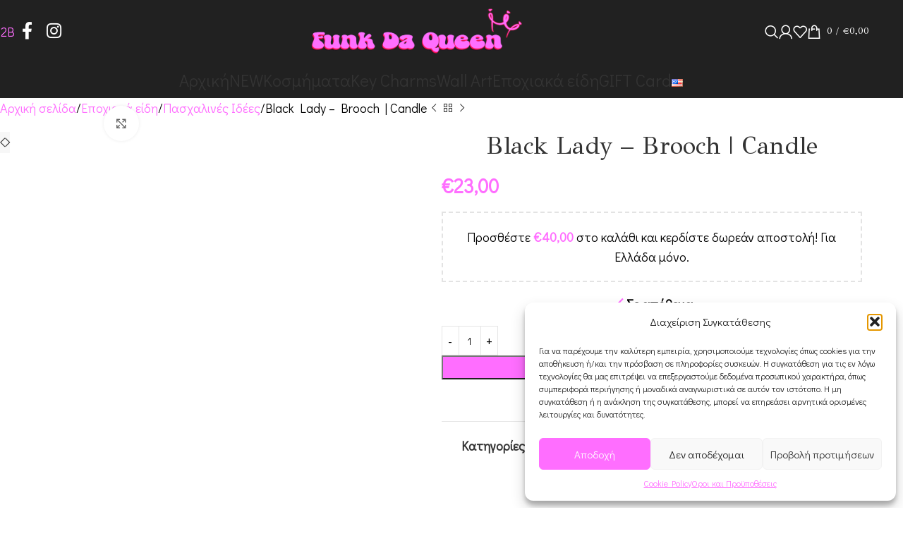

--- FILE ---
content_type: text/html; charset=UTF-8
request_url: https://funkdaqueen.com/el/products/black-lady-brooch-candle/
body_size: 92014
content:
<!DOCTYPE html>
<html lang="el">
<head>
	<meta charset="UTF-8">
	<link rel="profile" href="https://gmpg.org/xfn/11">
	<link rel="pingback" href="https://funkdaqueen.com/xmlrpc.php">

	<meta name='robots' content='index, follow, max-image-preview:large, max-snippet:-1, max-video-preview:-1' />
	<style>img:is([sizes="auto" i], [sizes^="auto," i]) { contain-intrinsic-size: 3000px 1500px }</style>
	<link rel="alternate" href="https://funkdaqueen.com/el/products/black-lady-brooch-candle/" hreflang="el" />
<link rel="alternate" href="https://funkdaqueen.com/products/black-lady-brooch-candle/" hreflang="en" />
<!-- Google tag (gtag.js) Consent Mode dataLayer added by Site Kit -->
<script type="text/javascript" id="google_gtagjs-js-consent-mode-data-layer">
/* <![CDATA[ */
window.dataLayer = window.dataLayer || [];function gtag(){dataLayer.push(arguments);}
gtag('consent', 'default', {"ad_personalization":"denied","ad_storage":"denied","ad_user_data":"denied","analytics_storage":"denied","functionality_storage":"denied","security_storage":"denied","personalization_storage":"denied","region":["AT","BE","BG","CH","CY","CZ","DE","DK","EE","ES","FI","FR","GB","GR","HR","HU","IE","IS","IT","LI","LT","LU","LV","MT","NL","NO","PL","PT","RO","SE","SI","SK"],"wait_for_update":500});
window._googlesitekitConsentCategoryMap = {"statistics":["analytics_storage"],"marketing":["ad_storage","ad_user_data","ad_personalization"],"functional":["functionality_storage","security_storage"],"preferences":["personalization_storage"]};
window._googlesitekitConsents = {"ad_personalization":"denied","ad_storage":"denied","ad_user_data":"denied","analytics_storage":"denied","functionality_storage":"denied","security_storage":"denied","personalization_storage":"denied","region":["AT","BE","BG","CH","CY","CZ","DE","DK","EE","ES","FI","FR","GB","GR","HR","HU","IE","IS","IT","LI","LT","LU","LV","MT","NL","NO","PL","PT","RO","SE","SI","SK"],"wait_for_update":500};
/* ]]> */
</script>
<!-- End Google tag (gtag.js) Consent Mode dataLayer added by Site Kit -->

	<!-- This site is optimized with the Yoast SEO Premium plugin v26.0 (Yoast SEO v26.0) - https://yoast.com/wordpress/plugins/seo/ -->
	<title>Black Lady - Brooch | Candle - Funk Da Queen</title>
	<meta name="description" content="Χειροποίητη Πασχαλινή Λαμπάδα Black Lady Λιλά αρωματικό κερί 23 x 4 εκ. Plexiglass καρφίτσα Ξύλινη συσκευασία Δώρου" />
	<link rel="canonical" href="https://funkdaqueen.com/el/products/black-lady-brooch-candle/" />
	<meta property="og:locale" content="el_GR" />
	<meta property="og:locale:alternate" content="en_US" />
	<meta property="og:type" content="product" />
	<meta property="og:title" content="Black Lady - Brooch | Candle" />
	<meta property="og:description" content="Χειροποίητη Πασχαλινή Λαμπάδα Black Lady Λιλά αρωματικό κερί 23 x 4 εκ. Plexiglass καρφίτσα Ξύλινη συσκευασία Δώρου" />
	<meta property="og:url" content="https://funkdaqueen.com/el/products/black-lady-brooch-candle/" />
	<meta property="og:site_name" content="Funk Da Queen" />
	<meta property="article:modified_time" content="2024-06-12T11:32:31+00:00" />
	<meta property="og:image" content="https://funkdaqueen.com/wp-content/uploads/2023/06/Viber_2023-03-15_11-17-02-740.jpg" />
	<meta property="og:image:width" content="1200" />
	<meta property="og:image:height" content="1600" />
	<meta property="og:image:type" content="image/jpeg" /><meta property="og:image" content="https://funkdaqueen.com/wp-content/uploads/2023/06/IMG_1905_1a955d54-b5a8-4877-80d5-35f7e3718bbc.jpg" />
	<meta property="og:image:width" content="1024" />
	<meta property="og:image:height" content="1536" />
	<meta property="og:image:type" content="image/jpeg" />
	<meta name="twitter:card" content="summary_large_image" />
	<script type="application/ld+json" class="yoast-schema-graph">{"@context":"https://schema.org","@graph":[{"@type":["WebPage","ItemPage"],"@id":"https://funkdaqueen.com/el/products/black-lady-brooch-candle/","url":"https://funkdaqueen.com/el/products/black-lady-brooch-candle/","name":"Black Lady - Brooch | Candle - Funk Da Queen","isPartOf":{"@id":"https://funkdaqueen.com/el/home/#website"},"primaryImageOfPage":{"@id":"https://funkdaqueen.com/el/products/black-lady-brooch-candle/#primaryimage"},"image":{"@id":"https://funkdaqueen.com/el/products/black-lady-brooch-candle/#primaryimage"},"thumbnailUrl":"https://funkdaqueen.com/wp-content/uploads/2023/06/Viber_2023-03-15_11-17-02-740.jpg","breadcrumb":{"@id":"https://funkdaqueen.com/el/products/black-lady-brooch-candle/#breadcrumb"},"inLanguage":"el","potentialAction":{"@type":"BuyAction","target":"https://funkdaqueen.com/el/products/black-lady-brooch-candle/"}},{"@type":"ImageObject","inLanguage":"el","@id":"https://funkdaqueen.com/el/products/black-lady-brooch-candle/#primaryimage","url":"https://funkdaqueen.com/wp-content/uploads/2023/06/Viber_2023-03-15_11-17-02-740.jpg","contentUrl":"https://funkdaqueen.com/wp-content/uploads/2023/06/Viber_2023-03-15_11-17-02-740.jpg","width":1200,"height":1600},{"@type":"BreadcrumbList","@id":"https://funkdaqueen.com/el/products/black-lady-brooch-candle/#breadcrumb","itemListElement":[{"@type":"ListItem","position":1,"name":"Αρχική","item":"https://funkdaqueen.com/el/home/"},{"@type":"ListItem","position":2,"name":"Κοσμήματα","item":"https://funkdaqueen.com/el/collections/"},{"@type":"ListItem","position":3,"name":"Black Lady &#8211; Brooch | Candle"}]},{"@type":"WebSite","@id":"https://funkdaqueen.com/el/home/#website","url":"https://funkdaqueen.com/el/home/","name":"Funk Da Queen","description":"Unique Handmade Jewellery","publisher":{"@id":"https://funkdaqueen.com/el/home/#/schema/person/4999f30822a318a256587b1dcde90b88"},"alternateName":"FDQ","potentialAction":[{"@type":"SearchAction","target":{"@type":"EntryPoint","urlTemplate":"https://funkdaqueen.com/el/home/?s={search_term_string}"},"query-input":{"@type":"PropertyValueSpecification","valueRequired":true,"valueName":"search_term_string"}}],"inLanguage":"el"},{"@type":["Person","Organization"],"@id":"https://funkdaqueen.com/el/home/#/schema/person/4999f30822a318a256587b1dcde90b88","name":"funk","image":{"@type":"ImageObject","inLanguage":"el","@id":"https://funkdaqueen.com/el/home/#/schema/person/image/","url":"https://funkdaqueen.com/wp-content/uploads/2024/04/logo-funkdaqueen-horizontal.png","contentUrl":"https://funkdaqueen.com/wp-content/uploads/2024/04/logo-funkdaqueen-horizontal.png","width":1600,"height":348,"caption":"funk"},"logo":{"@id":"https://funkdaqueen.com/el/home/#/schema/person/image/"},"description":"Σκουλαρίκια σε Funky χρώματα, γεωμετρικά μοτίβα και απεριόριστη αγάπη για την απεριόριστη καθημερινή στυλιστική φόρμα επιλογής είναι η βάση της μάρκας Funk Da Queen.","email":"info@funkdaqueen.com","telephone":"+30 698 10 90 780","legalName":"Funk Da Queen","foundingDate":"2017-07-01","numberOfEmployees":{"@type":"QuantitativeValue","minValue":"1","maxValue":"10"},"publishingPrinciples":"https://funkdaqueen.com/about-us/","ownershipFundingInfo":"https://funkdaqueen.com/about-us/","actionableFeedbackPolicy":"https://funkdaqueen.com/shipping-returns/","correctionsPolicy":"https://funkdaqueen.com/terms-and-conditions/","ethicsPolicy":"https://funkdaqueen.com/terms-and-conditions/"}]}</script>
	<meta property="product:price:amount" content="23.00" />
	<meta property="product:price:currency" content="EUR" />
	<meta property="og:availability" content="instock" />
	<meta property="product:availability" content="instock" />
	<meta property="product:condition" content="new" />
	<!-- / Yoast SEO Premium plugin. -->


<link rel='dns-prefetch' href='//fonts.googleapis.com' />
<link rel='dns-prefetch' href='//www.googletagmanager.com' />
<link rel='stylesheet' id='woo-conditional-shipping-blocks-style-css' href='https://funkdaqueen.com/wp-content/plugins/conditional-shipping-for-woocommerce/frontend/css/woo-conditional-shipping.css?ver=3.5.0.free' type='text/css' media='all' />
<link rel='stylesheet' id='dce-dynamic-visibility-style-css' href='https://funkdaqueen.com/wp-content/plugins/dynamic-visibility-for-elementor/assets/css/dynamic-visibility.css?ver=5.0.16' type='text/css' media='all' />
<style id='safe-svg-svg-icon-style-inline-css' type='text/css'>
.safe-svg-cover{text-align:center}.safe-svg-cover .safe-svg-inside{display:inline-block;max-width:100%}.safe-svg-cover svg{fill:currentColor;height:100%;max-height:100%;max-width:100%;width:100%}

</style>
<link rel='stylesheet' id='wpa-css-css' href='https://funkdaqueen.com/wp-content/plugins/honeypot/includes/css/wpa.css?ver=2.3.03' type='text/css' media='all' />
<link rel='stylesheet' id='wholesalex-pro-public-css' href='https://funkdaqueen.com/wp-content/plugins/wholesalex-pro/assets/css/wholesalex-pro-public.css?ver=2.1.5' type='text/css' media='all' />
<link rel='stylesheet' id='wholesalex-css' href='https://funkdaqueen.com/wp-content/plugins/wholesalex/assets/css/wholesalex-public.css?ver=2.1.10' type='text/css' media='' />
<style id='woocommerce-inline-inline-css' type='text/css'>
.woocommerce form .form-row .required { visibility: visible; }
</style>
<link rel='stylesheet' id='cmplz-general-css' href='https://funkdaqueen.com/wp-content/plugins/complianz-gdpr/assets/css/cookieblocker.min.css?ver=1754327547' type='text/css' media='all' />
<link rel='stylesheet' id='woo_conditional_shipping_css-css' href='https://funkdaqueen.com/wp-content/plugins/conditional-shipping-for-woocommerce/includes/frontend/../../frontend/css/woo-conditional-shipping.css?ver=3.5.0.free' type='text/css' media='all' />
<link rel='stylesheet' id='wc_stripe_express_checkout_style-css' href='https://funkdaqueen.com/wp-content/plugins/woocommerce-gateway-stripe/build/express-checkout.css?ver=883d1b0d4165d89258df' type='text/css' media='all' />
<link rel='stylesheet' id='mlk_pc/css/woocommerce-css' href='https://funkdaqueen.com/wp-content/plugins/product-configurator-for-woocommerce/assets/css/woocommerce.css?ver=1.5.3' type='text/css' media='all' />
<style id='block-visibility-screen-size-styles-inline-css' type='text/css'>
/* Large screens (desktops, 992px and up) */
@media ( min-width: 992px ) {
	.block-visibility-hide-large-screen {
		display: none !important;
	}
}

/* Medium screens (tablets, between 768px and 992px) */
@media ( min-width: 768px ) and ( max-width: 991.98px ) {
	.block-visibility-hide-medium-screen {
		display: none !important;
	}
}

/* Small screens (mobile devices, less than 768px) */
@media ( max-width: 767.98px ) {
	.block-visibility-hide-small-screen {
		display: none !important;
	}
}
</style>
<link rel='stylesheet' id='elementor-frontend-css' href='https://funkdaqueen.com/wp-content/plugins/elementor/assets/css/frontend.min.css?ver=3.32.3' type='text/css' media='all' />
<link rel='stylesheet' id='elementor-post-62791-css' href='https://funkdaqueen.com/wp-content/uploads/elementor/css/post-62791.css?ver=1762378436' type='text/css' media='all' />
<link rel='stylesheet' id='woodmart-style-css' href='https://funkdaqueen.com/wp-content/themes/woodmart/css/parts/base.min.css?ver=8.1.1' type='text/css' media='all' />
<link rel='stylesheet' id='wd-helpers-wpb-elem-css' href='https://funkdaqueen.com/wp-content/themes/woodmart/css/parts/helpers-wpb-elem.min.css?ver=8.1.1' type='text/css' media='all' />
<link rel='stylesheet' id='wd-lazy-loading-css' href='https://funkdaqueen.com/wp-content/themes/woodmart/css/parts/opt-lazy-load.min.css?ver=8.1.1' type='text/css' media='all' />
<link rel='stylesheet' id='wd-woo-stripe-css' href='https://funkdaqueen.com/wp-content/themes/woodmart/css/parts/int-woo-stripe.min.css?ver=8.1.1' type='text/css' media='all' />
<link rel='stylesheet' id='wd-woo-paypal-payments-css' href='https://funkdaqueen.com/wp-content/themes/woodmart/css/parts/int-woo-paypal-payments.min.css?ver=8.1.1' type='text/css' media='all' />
<link rel='stylesheet' id='wd-elementor-base-css' href='https://funkdaqueen.com/wp-content/themes/woodmart/css/parts/int-elem-base.min.css?ver=8.1.1' type='text/css' media='all' />
<link rel='stylesheet' id='wd-woocommerce-base-css' href='https://funkdaqueen.com/wp-content/themes/woodmart/css/parts/woocommerce-base.min.css?ver=8.1.1' type='text/css' media='all' />
<link rel='stylesheet' id='wd-mod-star-rating-css' href='https://funkdaqueen.com/wp-content/themes/woodmart/css/parts/mod-star-rating.min.css?ver=8.1.1' type='text/css' media='all' />
<link rel='stylesheet' id='wd-woocommerce-block-notices-css' href='https://funkdaqueen.com/wp-content/themes/woodmart/css/parts/woo-mod-block-notices.min.css?ver=8.1.1' type='text/css' media='all' />
<link rel='stylesheet' id='wd-woo-mod-quantity-css' href='https://funkdaqueen.com/wp-content/themes/woodmart/css/parts/woo-mod-quantity.min.css?ver=8.1.1' type='text/css' media='all' />
<link rel='stylesheet' id='wd-woo-opt-free-progress-bar-css' href='https://funkdaqueen.com/wp-content/themes/woodmart/css/parts/woo-opt-free-progress-bar.min.css?ver=8.1.1' type='text/css' media='all' />
<link rel='stylesheet' id='wd-woo-mod-progress-bar-css' href='https://funkdaqueen.com/wp-content/themes/woodmart/css/parts/woo-mod-progress-bar.min.css?ver=8.1.1' type='text/css' media='all' />
<link rel='stylesheet' id='wd-woo-single-prod-el-base-css' href='https://funkdaqueen.com/wp-content/themes/woodmart/css/parts/woo-single-prod-el-base.min.css?ver=8.1.1' type='text/css' media='all' />
<link rel='stylesheet' id='wd-woo-mod-stock-status-css' href='https://funkdaqueen.com/wp-content/themes/woodmart/css/parts/woo-mod-stock-status.min.css?ver=8.1.1' type='text/css' media='all' />
<link rel='stylesheet' id='wd-woo-mod-shop-attributes-css' href='https://funkdaqueen.com/wp-content/themes/woodmart/css/parts/woo-mod-shop-attributes.min.css?ver=8.1.1' type='text/css' media='all' />
<link rel='stylesheet' id='child-style-css' href='https://funkdaqueen.com/wp-content/themes/woodmart-child/style.css?ver=8.1.1' type='text/css' media='all' />
<link rel='stylesheet' id='xts-style-No data from visitors-css' href='https://funkdaqueen.com/wp-content/uploads/2025/03/xts-No%20data%20from%20visitors-1742928602.css?ver=8.1.1' type='text/css' media='all' />
<link rel='stylesheet' id='xts-style-theme_settings_default-css' href='https://funkdaqueen.com/wp-content/uploads/2025/11/xts-theme_settings_default-1762352035.css?ver=8.1.1' type='text/css' media='all' />
<link rel='stylesheet' id='xts-google-fonts-css' href='https://fonts.googleapis.com/css?family=Didact+Gothic%3A400%7CGFS+Didot%3A400%7COi%3A400&#038;subset=greek%2Cgreek%2Cgreek%2Cgreek%2Cgreek%2Cgreek&#038;ver=8.1.1' type='text/css' media='all' />
<link rel='stylesheet' id='elementor-gf-local-roboto-css' href='https://funkdaqueen.com/wp-content/uploads/elementor/google-fonts/css/roboto.css?ver=1742583755' type='text/css' media='all' />
<link rel='stylesheet' id='elementor-gf-local-robotoslab-css' href='https://funkdaqueen.com/wp-content/uploads/elementor/google-fonts/css/robotoslab.css?ver=1742583757' type='text/css' media='all' />
<script type="text/javascript" src="https://funkdaqueen.com/wp-includes/js/dist/hooks.min.js?ver=4d63a3d491d11ffd8ac6" id="wp-hooks-js"></script>
<script type="text/javascript" src="https://funkdaqueen.com/wp-includes/js/jquery/jquery.min.js?ver=3.7.1" id="jquery-core-js"></script>
<script type="text/javascript" src="https://funkdaqueen.com/wp-includes/js/jquery/jquery-migrate.min.js?ver=3.4.1" id="jquery-migrate-js"></script>
<script type="text/javascript" id="print-invoices-packing-slip-labels-for-woocommerce_public-js-extra">
/* <![CDATA[ */
var wf_pklist_params_public = {"show_document_preview":"No","document_access_type":"logged_in","is_user_logged_in":"","msgs":{"invoice_number_prompt_free_order":"\u2018Generate invoice for free orders\u2019 is disabled in Invoice settings > Advanced. You are attempting to generate invoice for this free order. Proceed?","creditnote_number_prompt":"Refund in this order seems not having credit number yet. Do you want to manually generate one ?","invoice_number_prompt_no_from_addr":"Please fill the `from address` in the plugin's general settings.","invoice_title_prompt":"Invoice","invoice_number_prompt":"number has not been generated yet. Do you want to manually generate one ?","pop_dont_show_again":false,"request_error":"Request error.","error_loading_data":"Error loading data.","min_value_error":"minimum value should be","generating_document_text":"Generating document...","new_tab_open_error":"Failed to open new tab. Please check your browser settings."}};
/* ]]> */
</script>
<script type="text/javascript" src="https://funkdaqueen.com/wp-content/plugins/print-invoices-packing-slip-labels-for-woocommerce/public/js/wf-woocommerce-packing-list-public.js?ver=4.8.6" id="print-invoices-packing-slip-labels-for-woocommerce_public-js"></script>
<script type="text/javascript" src="https://funkdaqueen.com/wp-content/plugins/woocommerce/assets/js/jquery-blockui/jquery.blockUI.min.js?ver=2.7.0-wc.10.2.2" id="jquery-blockui-js" defer="defer" data-wp-strategy="defer"></script>
<script type="text/javascript" id="wc-add-to-cart-js-extra">
/* <![CDATA[ */
var wc_add_to_cart_params = {"ajax_url":"\/wp-admin\/admin-ajax.php","wc_ajax_url":"\/el\/?wc-ajax=%%endpoint%%","i18n_view_cart":"\u039a\u03b1\u03bb\u03ac\u03b8\u03b9","cart_url":"https:\/\/funkdaqueen.com\/el\/kalathi\/","is_cart":"","cart_redirect_after_add":"no"};
/* ]]> */
</script>
<script type="text/javascript" src="https://funkdaqueen.com/wp-content/plugins/woocommerce/assets/js/frontend/add-to-cart.min.js?ver=10.2.2" id="wc-add-to-cart-js" defer="defer" data-wp-strategy="defer"></script>
<script type="text/javascript" src="https://funkdaqueen.com/wp-content/plugins/woocommerce/assets/js/zoom/jquery.zoom.min.js?ver=1.7.21-wc.10.2.2" id="zoom-js" defer="defer" data-wp-strategy="defer"></script>
<script type="text/javascript" id="wc-single-product-js-extra">
/* <![CDATA[ */
var wc_single_product_params = {"i18n_required_rating_text":"\u03a0\u03b1\u03c1\u03b1\u03ba\u03b1\u03bb\u03bf\u03cd\u03bc\u03b5, \u03b5\u03c0\u03b9\u03bb\u03ad\u03be\u03c4\u03b5 \u03bc\u03af\u03b1 \u03b2\u03b1\u03b8\u03bc\u03bf\u03bb\u03bf\u03b3\u03af\u03b1","i18n_rating_options":["1 \u03b1\u03c0\u03cc 5 \u03b1\u03c3\u03c4\u03ad\u03c1\u03b9\u03b1","2 \u03b1\u03c0\u03cc 5 \u03b1\u03c3\u03c4\u03ad\u03c1\u03b9\u03b1","3 \u03b1\u03c0\u03cc 5 \u03b1\u03c3\u03c4\u03ad\u03c1\u03b9\u03b1","4 \u03b1\u03c0\u03cc 5 \u03b1\u03c3\u03c4\u03ad\u03c1\u03b9\u03b1","5 \u03b1\u03c0\u03cc 5 \u03b1\u03c3\u03c4\u03ad\u03c1\u03b9\u03b1"],"i18n_product_gallery_trigger_text":"View full-screen image gallery","review_rating_required":"yes","flexslider":{"rtl":false,"animation":"slide","smoothHeight":true,"directionNav":false,"controlNav":"thumbnails","slideshow":false,"animationSpeed":500,"animationLoop":false,"allowOneSlide":false},"zoom_enabled":"","zoom_options":[],"photoswipe_enabled":"","photoswipe_options":{"shareEl":false,"closeOnScroll":false,"history":false,"hideAnimationDuration":0,"showAnimationDuration":0},"flexslider_enabled":""};
/* ]]> */
</script>
<script type="text/javascript" src="https://funkdaqueen.com/wp-content/plugins/woocommerce/assets/js/frontend/single-product.min.js?ver=10.2.2" id="wc-single-product-js" defer="defer" data-wp-strategy="defer"></script>
<script type="text/javascript" src="https://funkdaqueen.com/wp-content/plugins/woocommerce/assets/js/js-cookie/js.cookie.min.js?ver=2.1.4-wc.10.2.2" id="js-cookie-js" defer="defer" data-wp-strategy="defer"></script>
<script type="text/javascript" id="woocommerce-js-extra">
/* <![CDATA[ */
var woocommerce_params = {"ajax_url":"\/wp-admin\/admin-ajax.php","wc_ajax_url":"\/el\/?wc-ajax=%%endpoint%%","i18n_password_show":"\u0395\u03bc\u03c6\u03ac\u03bd\u03b9\u03c3\u03b7 \u03c3\u03c5\u03bd\u03b8\u03b7\u03bc\u03b1\u03c4\u03b9\u03ba\u03bf\u03cd","i18n_password_hide":"\u0391\u03c0\u03cc\u03ba\u03c1\u03c5\u03c8\u03b7 \u03c3\u03c5\u03bd\u03b8\u03b7\u03bc\u03b1\u03c4\u03b9\u03ba\u03bf\u03cd"};
/* ]]> */
</script>
<script type="text/javascript" src="https://funkdaqueen.com/wp-content/plugins/woocommerce/assets/js/frontend/woocommerce.min.js?ver=10.2.2" id="woocommerce-js" defer="defer" data-wp-strategy="defer"></script>
<script type="text/javascript" id="woo-conditional-shipping-js-js-extra">
/* <![CDATA[ */
var conditional_shipping_settings = {"trigger_fields":[]};
/* ]]> */
</script>
<script type="text/javascript" src="https://funkdaqueen.com/wp-content/plugins/conditional-shipping-for-woocommerce/includes/frontend/../../frontend/js/woo-conditional-shipping.js?ver=3.5.0.free" id="woo-conditional-shipping-js-js"></script>
<script type="text/javascript" id="wpm-js-extra">
/* <![CDATA[ */
var wpm = {"ajax_url":"https:\/\/funkdaqueen.com\/wp-admin\/admin-ajax.php","root":"https:\/\/funkdaqueen.com\/wp-json\/","nonce_wp_rest":"47c0378ed6","nonce_ajax":"51ff491134"};
/* ]]> */
</script>
<script type="text/javascript" src="https://funkdaqueen.com/wp-content/plugins/woocommerce-google-adwords-conversion-tracking-tag/js/public/wpm-public.p1.min.js?ver=1.49.1" id="wpm-js"></script>
<script type="text/javascript" src="https://funkdaqueen.com/wp-content/themes/woodmart/js/scripts/global/scrollBar.min.js?ver=8.1.1" id="wd-scrollbar-js"></script>
<script type="text/javascript" id="mkl_pc/general-js-extra">
/* <![CDATA[ */
var mkl_pc_general = {"ajaxurl":"https:\/\/funkdaqueen.com\/wp-admin\/admin-ajax.php"};
/* ]]> */
</script>
<script type="text/javascript" src="https://funkdaqueen.com/wp-content/plugins/product-configurator-for-woocommerce/assets/js/general.min.js?ver=1759390016" id="mkl_pc/general-js"></script>
<link rel="https://api.w.org/" href="https://funkdaqueen.com/wp-json/" /><link rel="alternate" title="JSON" type="application/json" href="https://funkdaqueen.com/wp-json/wp/v2/product/32879" /><link rel="EditURI" type="application/rsd+xml" title="RSD" href="https://funkdaqueen.com/xmlrpc.php?rsd" />

<link rel='shortlink' href='https://funkdaqueen.com/?p=32879' />
<link rel="alternate" title="oEmbed (JSON)" type="application/json+oembed" href="https://funkdaqueen.com/wp-json/oembed/1.0/embed?url=https%3A%2F%2Ffunkdaqueen.com%2Fel%2Fproducts%2Fblack-lady-brooch-candle%2F" />
<link rel="alternate" title="oEmbed (XML)" type="text/xml+oembed" href="https://funkdaqueen.com/wp-json/oembed/1.0/embed?url=https%3A%2F%2Ffunkdaqueen.com%2Fel%2Fproducts%2Fblack-lady-brooch-candle%2F&#038;format=xml" />
<meta name="generator" content="Site Kit by Google 1.162.1" />			<style>.cmplz-hidden {
					display: none !important;
				}</style><!-- Google site verification - Google for WooCommerce -->
<meta name="google-site-verification" content="IlAfWrWP2SM2OhpUnJBa9Jf2RgQ0hia8O-9gOigU6HI" />
					<meta name="viewport" content="width=device-width, initial-scale=1.0, maximum-scale=1.0, user-scalable=no">
										<noscript><style>.woocommerce-product-gallery{ opacity: 1 !important; }</style></noscript>
	<meta name="generator" content="Elementor 3.32.3; features: e_font_icon_svg, additional_custom_breakpoints; settings: css_print_method-external, google_font-enabled, font_display-swap">

<!-- START Pixel Manager for WooCommerce -->

		<script>

			window.wpmDataLayer = window.wpmDataLayer || {};
			window.wpmDataLayer = Object.assign(window.wpmDataLayer, {"cart":{},"cart_item_keys":{},"version":{"number":"1.49.1","pro":false,"eligible_for_updates":false,"distro":"fms","beta":false,"show":true},"pixels":{"google":{"linker":{"settings":null},"user_id":false,"ads":{"conversion_ids":{"AW-395757407":"Kr_8CM6UhscZEN-O27wB"},"dynamic_remarketing":{"status":true,"id_type":"post_id","send_events_with_parent_ids":true},"google_business_vertical":"retail","phone_conversion_number":"","phone_conversion_label":""},"analytics":{"ga4":{"measurement_id":"G-24JWZ0K8HM","parameters":{},"mp_active":false,"debug_mode":false,"page_load_time_tracking":false},"id_type":"post_id"},"tag_id":"AW-395757407","tag_gateway":{"measurement_path":""},"tcf_support":false,"consent_mode":{"is_active":true,"wait_for_update":500,"ads_data_redaction":false,"url_passthrough":true}}},"shop":{"list_name":"Product | Black Lady - Brooch | Candle","list_id":"product_black-lady-brooch-candle","page_type":"product","product_type":"simple","currency":"EUR","selectors":{"addToCart":[],"beginCheckout":[]},"order_duplication_prevention":true,"view_item_list_trigger":{"test_mode":false,"background_color":"green","opacity":0.5,"repeat":true,"timeout":1000,"threshold":0.8},"variations_output":true,"session_active":true},"page":{"id":32879,"title":"Black Lady &#8211; Brooch | Candle","type":"product","categories":[],"parent":{"id":0,"title":"Black Lady &#8211; Brooch | Candle","type":"product","categories":[]}},"general":{"user_logged_in":false,"scroll_tracking_thresholds":[],"page_id":32879,"exclude_domains":[],"server_2_server":{"active":false,"ip_exclude_list":[],"pageview_event_s2s":{"is_active":false,"pixels":[]}},"consent_management":{"explicit_consent":false},"lazy_load_pmw":false}});

		</script>

		
<!-- END Pixel Manager for WooCommerce -->
			<meta name="pm-dataLayer-meta" content="32879" class="wpmProductId"
				  data-id="32879">
					<script>
			(window.wpmDataLayer = window.wpmDataLayer || {}).products             = window.wpmDataLayer.products || {};
			window.wpmDataLayer.products[32879] = {"id":"32879","sku":"","price":23,"brand":"","quantity":1,"dyn_r_ids":{"post_id":"32879","sku":32879,"gpf":"woocommerce_gpf_32879","gla":"gla_32879"},"is_variable":false,"type":"simple","name":"Black Lady - Brooch | Candle","category":["FouDouQi ΔΗΜΙΟΥΡΓΙΕΣ","Πασχαλινές Ιδέες","Πασχαλινές λαμπάδες"],"is_variation":false};
					</script>
					<script data-service="facebook" data-category="marketing"  type="text/plain">
				!function(f,b,e,v,n,t,s){if(f.fbq)return;n=f.fbq=function(){n.callMethod?
					n.callMethod.apply(n,arguments):n.queue.push(arguments)};if(!f._fbq)f._fbq=n;
					n.push=n;n.loaded=!0;n.version='2.0';n.queue=[];t=b.createElement(e);t.async=!0;
					t.src=v;s=b.getElementsByTagName(e)[0];s.parentNode.insertBefore(t,s)}(window,
					document,'script','https://connect.facebook.net/en_US/fbevents.js');
			</script>
			<!-- WooCommerce Facebook Integration Begin -->
			<script data-service="facebook" data-category="marketing"  type="text/plain">

				fbq('init', '1600440083453338', {}, {
    "agent": "woocommerce_6-10.2.2-3.5.8"
});

				document.addEventListener( 'DOMContentLoaded', function() {
					// Insert placeholder for events injected when a product is added to the cart through AJAX.
					document.body.insertAdjacentHTML( 'beforeend', '<div class=\"wc-facebook-pixel-event-placeholder\"></div>' );
				}, false );

			</script>
			<!-- WooCommerce Facebook Integration End -->
						<style>
				.e-con.e-parent:nth-of-type(n+4):not(.e-lazyloaded):not(.e-no-lazyload),
				.e-con.e-parent:nth-of-type(n+4):not(.e-lazyloaded):not(.e-no-lazyload) * {
					background-image: none !important;
				}
				@media screen and (max-height: 1024px) {
					.e-con.e-parent:nth-of-type(n+3):not(.e-lazyloaded):not(.e-no-lazyload),
					.e-con.e-parent:nth-of-type(n+3):not(.e-lazyloaded):not(.e-no-lazyload) * {
						background-image: none !important;
					}
				}
				@media screen and (max-height: 640px) {
					.e-con.e-parent:nth-of-type(n+2):not(.e-lazyloaded):not(.e-no-lazyload),
					.e-con.e-parent:nth-of-type(n+2):not(.e-lazyloaded):not(.e-no-lazyload) * {
						background-image: none !important;
					}
				}
			</style>
			
<!-- Google Tag Manager snippet added by Site Kit -->
<script type="text/javascript">
/* <![CDATA[ */

			( function( w, d, s, l, i ) {
				w[l] = w[l] || [];
				w[l].push( {'gtm.start': new Date().getTime(), event: 'gtm.js'} );
				var f = d.getElementsByTagName( s )[0],
					j = d.createElement( s ), dl = l != 'dataLayer' ? '&l=' + l : '';
				j.async = true;
				j.src = 'https://www.googletagmanager.com/gtm.js?id=' + i + dl;
				f.parentNode.insertBefore( j, f );
			} )( window, document, 'script', 'dataLayer', 'GTM-5S5G3LZ' );
			
/* ]]> */
</script>

<!-- End Google Tag Manager snippet added by Site Kit -->
<link rel="icon" href="https://funkdaqueen.com/wp-content/uploads/2024/01/cropped-logo_funkdaqueen_512x512-32x32.png" sizes="32x32" />
<link rel="icon" href="https://funkdaqueen.com/wp-content/uploads/2024/01/cropped-logo_funkdaqueen_512x512-192x192.png" sizes="192x192" />
<link rel="apple-touch-icon" href="https://funkdaqueen.com/wp-content/uploads/2024/01/cropped-logo_funkdaqueen_512x512-180x180.png" />
<meta name="msapplication-TileImage" content="https://funkdaqueen.com/wp-content/uploads/2024/01/cropped-logo_funkdaqueen_512x512-270x270.png" />
		<style type="text/css" id="wp-custom-css">
			/* Badge 1+1 πάνω δεξιά (όπως πριν, ίδιο ροζ στυλ) */
.fqd-bogo-badge {
  position: absolute;
  top: 10px;
  right: 10px;   /* ✅ Μετακίνηση δεξιά */
  left: auto;
  z-index: 10;
  display: inline-block;
  padding: 8px 12px;
  border-radius: 999px;
  background: #ff3e90;   /* ροζ φόντο */
  color: #fff;           /* λευκά γράμματα */
  font-weight: 900;
  font-size: 13px;
  letter-spacing: 0.4px;
  line-height: 1;
  text-transform: uppercase;
  box-shadow: 0 2px 10px rgba(0, 0, 0, 0.25);
  text-shadow: 0 0 3px rgba(255, 255, 255, 0.3);
}



/* Βεβαιώσου ότι το wrapper είναι relative */
.product-grid-item,
.product-element-top,
.product-thumbnail,
.wd-product {
  position: relative;
}


		</style>
		<style>
		
		</style></head>

<body data-cmplz=1 class="wp-singular product-template-default single single-product postid-32879 wp-custom-logo wp-theme-woodmart wp-child-theme-woodmart-child theme-woodmart woocommerce woocommerce-page woocommerce-no-js wrapper-full-width  categories-accordion-on woodmart-ajax-shop-on sticky-toolbar-on wd-sticky-btn-on wd-sticky-btn-on-mb elementor-default elementor-kit-62791">
					<!-- Google Tag Manager (noscript) snippet added by Site Kit -->
		<noscript>
			<iframe src="https://www.googletagmanager.com/ns.html?id=GTM-5S5G3LZ" height="0" width="0" style="display:none;visibility:hidden"></iframe>
		</noscript>
		<!-- End Google Tag Manager (noscript) snippet added by Site Kit -->
		<script type="text/javascript" id="wd-flicker-fix">// Flicker fix.</script>	
	
	<div class="wd-page-wrapper website-wrapper">
									<header class="whb-header whb-No data from visitors whb-sticky-shadow whb-scroll-stick whb-sticky-real whb-custom-header">
								<link rel="stylesheet" id="wd-header-base-css" href="https://funkdaqueen.com/wp-content/themes/woodmart/css/parts/header-base.min.css?ver=8.1.1" type="text/css" media="all" /> 						<link rel="stylesheet" id="wd-mod-tools-css" href="https://funkdaqueen.com/wp-content/themes/woodmart/css/parts/mod-tools.min.css?ver=8.1.1" type="text/css" media="all" /> 			<div class="whb-main-header">
	
<div class="whb-row whb-top-bar whb-not-sticky-row whb-with-bg whb-without-border whb-color-dark whb-hidden-desktop whb-hidden-mobile whb-flex-flex-middle">
	<div class="container">
		<div class="whb-flex-row whb-top-bar-inner">
			<div class="whb-column whb-col-left whb-column5 whb-visible-lg">
				<link rel="stylesheet" id="wd-header-elements-base-css" href="https://funkdaqueen.com/wp-content/themes/woodmart/css/parts/header-el-base.min.css?ver=8.1.1" type="text/css" media="all" /> 			
<div class="wd-header-text reset-last-child whb-6l5y1eay522jehk73pi2"><strong style="color: #ffffff;">ADD ANYTHING HERE OR JUST REMOVE IT…</strong></div>
</div>
<div class="whb-column whb-col-center whb-column6 whb-visible-lg whb-empty-column">
	</div>
<div class="whb-column whb-col-right whb-column7 whb-visible-lg">
				<link rel="stylesheet" id="wd-social-icons-css" href="https://funkdaqueen.com/wp-content/themes/woodmart/css/parts/el-social-icons.min.css?ver=8.1.1" type="text/css" media="all" /> 						<div id="" class=" wd-social-icons wd-style-default wd-size-small social-share wd-shape-circle  whb-61qbocnh2ezx7e7al7jd color-scheme-light text-center">
				
				
									<a rel="noopener noreferrer nofollow" href="https://www.facebook.com/sharer/sharer.php?u=https://funkdaqueen.com/el/products/black-lady-brooch-candle/" target="_blank" class=" wd-social-icon social-facebook" aria-label="Σύνδεσμος Facebook">
						<span class="wd-icon"></span>
											</a>
				
									<a rel="noopener noreferrer nofollow" href="https://x.com/share?url=https://funkdaqueen.com/el/products/black-lady-brooch-candle/" target="_blank" class=" wd-social-icon social-twitter" aria-label="X μέσα κοινωνικής δικτύωσης">
						<span class="wd-icon"></span>
											</a>
				
				
				
				
				
				
									<a rel="noopener noreferrer nofollow" href="https://pinterest.com/pin/create/button/?url=https://funkdaqueen.com/el/products/black-lady-brooch-candle/&media=https://funkdaqueen.com/wp-content/uploads/2023/06/Viber_2023-03-15_11-17-02-740.jpg&description=Black+Lady+%26%238211%3B+Brooch+%7C+Candle" target="_blank" class=" wd-social-icon social-pinterest" aria-label="Σύνδεσμος Pinterest">
						<span class="wd-icon"></span>
											</a>
				
				
									<a rel="noopener noreferrer nofollow" href="https://www.linkedin.com/shareArticle?mini=true&url=https://funkdaqueen.com/el/products/black-lady-brooch-candle/" target="_blank" class=" wd-social-icon social-linkedin" aria-label="Σύνδεσμος Linkedin">
						<span class="wd-icon"></span>
											</a>
				
				
				
				
				
				
				
				
				
				
				
				
				
				
				
				
									<a rel="noopener noreferrer nofollow" href="https://telegram.me/share/url?url=https://funkdaqueen.com/el/products/black-lady-brooch-candle/" target="_blank" class=" wd-social-icon social-tg" aria-label="Σύνδεσμος Telegram">
						<span class="wd-icon"></span>
											</a>
				
				
			</div>

		</div>
<div class="whb-column whb-col-mobile whb-column_mobile1 whb-hidden-lg">
				<div id="" class=" wd-social-icons wd-style-default wd-size-small social-share wd-shape-circle  whb-nugd58vqvv5sdr3bc5dd color-scheme-light text-center">
				
				
									<a rel="noopener noreferrer nofollow" href="https://www.facebook.com/sharer/sharer.php?u=https://funkdaqueen.com/el/products/black-lady-brooch-candle/" target="_blank" class=" wd-social-icon social-facebook" aria-label="Σύνδεσμος Facebook">
						<span class="wd-icon"></span>
											</a>
				
									<a rel="noopener noreferrer nofollow" href="https://x.com/share?url=https://funkdaqueen.com/el/products/black-lady-brooch-candle/" target="_blank" class=" wd-social-icon social-twitter" aria-label="X μέσα κοινωνικής δικτύωσης">
						<span class="wd-icon"></span>
											</a>
				
				
				
				
				
				
									<a rel="noopener noreferrer nofollow" href="https://pinterest.com/pin/create/button/?url=https://funkdaqueen.com/el/products/black-lady-brooch-candle/&media=https://funkdaqueen.com/wp-content/uploads/2023/06/Viber_2023-03-15_11-17-02-740.jpg&description=Black+Lady+%26%238211%3B+Brooch+%7C+Candle" target="_blank" class=" wd-social-icon social-pinterest" aria-label="Σύνδεσμος Pinterest">
						<span class="wd-icon"></span>
											</a>
				
				
									<a rel="noopener noreferrer nofollow" href="https://www.linkedin.com/shareArticle?mini=true&url=https://funkdaqueen.com/el/products/black-lady-brooch-candle/" target="_blank" class=" wd-social-icon social-linkedin" aria-label="Σύνδεσμος Linkedin">
						<span class="wd-icon"></span>
											</a>
				
				
				
				
				
				
				
				
				
				
				
				
				
				
				
				
									<a rel="noopener noreferrer nofollow" href="https://telegram.me/share/url?url=https://funkdaqueen.com/el/products/black-lady-brooch-candle/" target="_blank" class=" wd-social-icon social-tg" aria-label="Σύνδεσμος Telegram">
						<span class="wd-icon"></span>
											</a>
				
				
			</div>

		</div>
		</div>
	</div>
</div>

<div class="whb-row whb-general-header whb-sticky-row whb-with-bg whb-without-border whb-color-light whb-flex-equal-sides">
	<div class="container">
		<div class="whb-flex-row whb-general-header-inner">
			<div class="whb-column whb-col-left whb-column8 whb-visible-lg">
				<link rel="stylesheet" id="wd-button-css" href="https://funkdaqueen.com/wp-content/themes/woodmart/css/parts/el-button.min.css?ver=8.1.1" type="text/css" media="all" /> 			<div id="wd-690c2168c8da3" class=" whb-3a7oebghoionyiyd3qck wd-button-wrapper text-center"><a href="https://funkdaqueen.com/el/b2b/" title="" class="btn btn-color-primary btn-style-bordered btn-shape-rectangle btn-size-large">B2B</a></div>			<div id="" class=" wd-social-icons wd-style-default wd-size-large social-follow wd-shape-circle  whb-xe7hngar7p1b4uqqbveu color-scheme-light text-center">
				
				
									<a rel="noopener noreferrer nofollow" href="https://www.facebook.com/funkDaQueenEarrings" target="_blank" class=" wd-social-icon social-facebook" aria-label="Σύνδεσμος Facebook">
						<span class="wd-icon"></span>
											</a>
				
				
				
				
									<a rel="noopener noreferrer nofollow" href="#" target="_blank" class=" wd-social-icon social-instagram" aria-label="Σύνδεσμος Instagram">
						<span class="wd-icon"></span>
											</a>
				
				
				
				
				
				
				
				
				
				
				
				
				
				
				
				
				
				
				
				
				
				
				
			</div>

		</div>
<div class="whb-column whb-col-center whb-column9 whb-visible-lg">
	<div class="site-logo whb-250rtwdwz5p8e5b7tpw0">
	<a href="https://funkdaqueen.com/el/home/" class="wd-logo wd-main-logo" rel="home" aria-label="Site logo">
		<img width="1600" height="348" src="https://funkdaqueen.com/wp-content/uploads/2024/04/logo-funkdaqueen-horizontal.png" class="attachment-full size-full" alt="" style="max-width:300px;" decoding="async" srcset="https://funkdaqueen.com/wp-content/uploads/2024/04/logo-funkdaqueen-horizontal.png 1600w, https://funkdaqueen.com/wp-content/uploads/2024/04/logo-funkdaqueen-horizontal-150x33.png 150w, https://funkdaqueen.com/wp-content/uploads/2024/04/logo-funkdaqueen-horizontal-1080x235.png 1080w, https://funkdaqueen.com/wp-content/uploads/2024/04/logo-funkdaqueen-horizontal-300x65.png 300w, https://funkdaqueen.com/wp-content/uploads/2024/04/logo-funkdaqueen-horizontal-1024x223.png 1024w, https://funkdaqueen.com/wp-content/uploads/2024/04/logo-funkdaqueen-horizontal-768x167.png 768w, https://funkdaqueen.com/wp-content/uploads/2024/04/logo-funkdaqueen-horizontal-1536x334.png 1536w" sizes="(max-width: 1600px) 100vw, 1600px" />	</a>
	</div>
</div>
<div class="whb-column whb-col-right whb-column10 whb-visible-lg">
				<link rel="stylesheet" id="wd-header-search-css" href="https://funkdaqueen.com/wp-content/themes/woodmart/css/parts/header-el-search.min.css?ver=8.1.1" type="text/css" media="all" /> 			<div class="wd-header-search wd-tools-element wd-design-1 wd-style-icon wd-display-full-screen whb-duljtjrl87kj7pmuut6b" title="Αναζήτηση">
	<a href="#" rel="nofollow" aria-label="Αναζήτηση">
		
			<span class="wd-tools-icon">
							</span>

			<span class="wd-tools-text">
				Αναζήτηση			</span>

			</a>
	</div>
			<link rel="stylesheet" id="wd-header-my-account-dropdown-css" href="https://funkdaqueen.com/wp-content/themes/woodmart/css/parts/header-el-my-account-dropdown.min.css?ver=8.1.1" type="text/css" media="all" /> 						<link rel="stylesheet" id="wd-woo-mod-login-form-css" href="https://funkdaqueen.com/wp-content/themes/woodmart/css/parts/woo-mod-login-form.min.css?ver=8.1.1" type="text/css" media="all" /> 						<link rel="stylesheet" id="wd-header-my-account-css" href="https://funkdaqueen.com/wp-content/themes/woodmart/css/parts/header-el-my-account.min.css?ver=8.1.1" type="text/css" media="all" /> 			<div class="wd-header-my-account wd-tools-element wd-event-hover wd-design-1 wd-account-style-icon whb-2b8mjqhbtvxz16jtxdrd">
			<a href="https://funkdaqueen.com/el/o-logariasmos-moy/" title="Ο λογαριασμός μου">
			
				<span class="wd-tools-icon">
									</span>
				<span class="wd-tools-text">
				Σύνδεση / Εγγραφή			</span>

					</a>

		
					<div class="wd-dropdown wd-dropdown-register">
						<div class="login-dropdown-inner woocommerce">
							<span class="wd-heading"><span class="title">Σύνδεση</span><a class="create-account-link" href="https://funkdaqueen.com/el/o-logariasmos-moy/?action=register">Δημιουργία λογαριασμού</a></span>
										<form method="post" class="login woocommerce-form woocommerce-form-login
						" action="https://funkdaqueen.com/el/o-logariasmos-moy/" 			>

				
				
				<p class="woocommerce-FormRow woocommerce-FormRow--wide form-row form-row-wide form-row-username">
					<label for="username">Όνομα χρήστη ή διεύθυνση email&nbsp;<span class="required" aria-hidden="true">*</span><span class="screen-reader-text">Απαιτείται</span></label>
					<input type="text" class="woocommerce-Input woocommerce-Input--text input-text" name="username" id="username" value="" />				</p>
				<p class="woocommerce-FormRow woocommerce-FormRow--wide form-row form-row-wide form-row-password">
					<label for="password">Κωδικός&nbsp;<span class="required" aria-hidden="true">*</span><span class="screen-reader-text">Απαιτείται</span></label>
					<input class="woocommerce-Input woocommerce-Input--text input-text" type="password" name="password" id="password" autocomplete="current-password" />
				</p>

				<input type="hidden" id="wpa_initiator" class="wpa_initiator" name="wpa_initiator" value="" />
				<p class="form-row">
					<input type="hidden" id="woocommerce-login-nonce" name="woocommerce-login-nonce" value="fafdbb16ca" /><input type="hidden" name="_wp_http_referer" value="/el/products/black-lady-brooch-candle/" />										<button type="submit" class="button woocommerce-button woocommerce-form-login__submit" name="login" value="Σύνδεση">Σύνδεση</button>
				</p>

				<p class="login-form-footer">
					<a href="https://funkdaqueen.com/el/o-logariasmos-moy/lost-password/" class="woocommerce-LostPassword lost_password">Ξεχάσατε τον κωδικό σας;</a>
					<label class="woocommerce-form__label woocommerce-form__label-for-checkbox woocommerce-form-login__rememberme">
						<input class="woocommerce-form__input woocommerce-form__input-checkbox" name="rememberme" type="checkbox" value="forever" title="Να με θυμάσαι" aria-label="Να με θυμάσαι" /> <span>Να με θυμάσαι</span>
					</label>
				</p>

				
							</form>

		
						</div>
					</div>
					</div>

<div class="wd-header-wishlist wd-tools-element wd-style-icon wd-design-2 whb-i8977fqp1lmve3hyjltf" title="Τα αγαπημένα μου">
	<a href="https://funkdaqueen.com/el/%ce%b1%ce%b3%ce%b1%cf%80%ce%b7%ce%bc%ce%ad%ce%bd%ce%b1/" title="Wishlist products">
		
			<span class="wd-tools-icon">
				
							</span>

			<span class="wd-tools-text">
				Αγαπημένα			</span>

			</a>
</div>
			<link rel="stylesheet" id="wd-header-cart-side-css" href="https://funkdaqueen.com/wp-content/themes/woodmart/css/parts/header-el-cart-side.min.css?ver=8.1.1" type="text/css" media="all" /> 						<link rel="stylesheet" id="wd-header-cart-css" href="https://funkdaqueen.com/wp-content/themes/woodmart/css/parts/header-el-cart.min.css?ver=8.1.1" type="text/css" media="all" /> 						<link rel="stylesheet" id="wd-widget-shopping-cart-css" href="https://funkdaqueen.com/wp-content/themes/woodmart/css/parts/woo-widget-shopping-cart.min.css?ver=8.1.1" type="text/css" media="all" /> 						<link rel="stylesheet" id="wd-widget-product-list-css" href="https://funkdaqueen.com/wp-content/themes/woodmart/css/parts/woo-widget-product-list.min.css?ver=8.1.1" type="text/css" media="all" /> 			
<div class="wd-header-cart wd-tools-element wd-design-1 cart-widget-opener whb-5u866sftq6yga790jxf3">
	<a href="https://funkdaqueen.com/el/kalathi/" title="Καλάθι Αγορών">
		
			<span class="wd-tools-icon wd-icon-alt">
											</span>
			<span class="wd-tools-text">
											<span class="wd-cart-number wd-tools-count">0 <span>προϊόντα</span></span>
						
									<span class="subtotal-divider">/</span>
										<span class="wd-cart-subtotal"><span class="woocommerce-Price-amount amount"><bdi><span class="woocommerce-Price-currencySymbol">&euro;</span>0,00</bdi></span></span>
					</span>

			</a>
	</div>
</div>
<div class="whb-column whb-mobile-left whb-column_mobile2 whb-hidden-lg">
				<link rel="stylesheet" id="wd-header-mobile-nav-dropdown-css" href="https://funkdaqueen.com/wp-content/themes/woodmart/css/parts/header-el-mobile-nav-dropdown.min.css?ver=8.1.1" type="text/css" media="all" /> 			<div class="wd-tools-element wd-header-mobile-nav wd-style-text wd-design-1 whb-wn5z894j1g5n0yp3eeuz">
	<a href="#" rel="nofollow" aria-label="Άνοιγμα μενού κινητού">
		
		<span class="wd-tools-icon">
					</span>

		<span class="wd-tools-text">Μενού</span>

			</a>
</div></div>
<div class="whb-column whb-mobile-center whb-column_mobile3 whb-hidden-lg">
	<div class="site-logo whb-g5z57bkgtznbk6v9pll5">
	<a href="https://funkdaqueen.com/el/home/" class="wd-logo wd-main-logo" rel="home" aria-label="Site logo">
		<img width="1600" height="348" src="https://funkdaqueen.com/wp-content/uploads/2024/04/logo-funkdaqueen-horizontal.png" class="attachment-full size-full" alt="" style="max-width:187px;" decoding="async" srcset="https://funkdaqueen.com/wp-content/uploads/2024/04/logo-funkdaqueen-horizontal.png 1600w, https://funkdaqueen.com/wp-content/uploads/2024/04/logo-funkdaqueen-horizontal-150x33.png 150w, https://funkdaqueen.com/wp-content/uploads/2024/04/logo-funkdaqueen-horizontal-1080x235.png 1080w, https://funkdaqueen.com/wp-content/uploads/2024/04/logo-funkdaqueen-horizontal-300x65.png 300w, https://funkdaqueen.com/wp-content/uploads/2024/04/logo-funkdaqueen-horizontal-1024x223.png 1024w, https://funkdaqueen.com/wp-content/uploads/2024/04/logo-funkdaqueen-horizontal-768x167.png 768w, https://funkdaqueen.com/wp-content/uploads/2024/04/logo-funkdaqueen-horizontal-1536x334.png 1536w" sizes="(max-width: 1600px) 100vw, 1600px" />	</a>
	</div>
</div>
<div class="whb-column whb-mobile-right whb-column_mobile4 whb-hidden-lg">
	
<div class="wd-header-cart wd-tools-element wd-design-5 cart-widget-opener whb-u6cx6mzhiof1qeysah9h">
	<a href="https://funkdaqueen.com/el/kalathi/" title="Καλάθι Αγορών">
		
			<span class="wd-tools-icon wd-icon-alt">
															<span class="wd-cart-number wd-tools-count">0 <span>προϊόντα</span></span>
									</span>
			<span class="wd-tools-text">
				
										<span class="wd-cart-subtotal"><span class="woocommerce-Price-amount amount"><bdi><span class="woocommerce-Price-currencySymbol">&euro;</span>0,00</bdi></span></span>
					</span>

			</a>
	</div>
</div>
		</div>
	</div>
</div>

<div class="whb-row whb-header-bottom whb-sticky-row whb-without-bg whb-without-border whb-color-light whb-hidden-mobile whb-flex-equal-sides">
	<div class="container">
		<div class="whb-flex-row whb-header-bottom-inner">
			<div class="whb-column whb-col-left whb-column11 whb-visible-lg whb-empty-column">
	</div>
<div class="whb-column whb-col-center whb-column12 whb-visible-lg">
	<div class="wd-header-nav wd-header-main-nav text-left wd-design-1 whb-tiueim5f5uazw1f1dm8r" role="navigation" aria-label="Κύρια πλοήγηση">
	<ul id="menu-main-nav-el" class="menu wd-nav wd-nav-main wd-style-default wd-gap-s"><li id="menu-item-29434" class="menu-item menu-item-type-post_type menu-item-object-page menu-item-home menu-item-29434 item-level-0 menu-simple-dropdown wd-event-hover" ><a href="https://funkdaqueen.com/el/home/" class="woodmart-nav-link"><span class="nav-link-text">Αρχική</span></a></li>
<li id="menu-item-56752" class="menu-item menu-item-type-taxonomy menu-item-object-product_cat menu-item-56752 item-level-0 menu-simple-dropdown wd-event-hover" ><a href="https://funkdaqueen.com/el/collections/nees-afixeis/" class="woodmart-nav-link"><span class="nav-link-text">NEW</span></a></li>
<li id="menu-item-29435" class="menu-item menu-item-type-post_type menu-item-object-page menu-item-has-children current_page_parent menu-item-29435 item-level-0 menu-simple-dropdown wd-event-hover" ><a href="https://funkdaqueen.com/el/collections/" class="woodmart-nav-link"><span class="nav-link-text">Κοσμήματα</span></a><div class="color-scheme-dark wd-design-default wd-dropdown-menu wd-dropdown"><div class="container wd-entry-content">
<ul class="wd-sub-menu color-scheme-dark">
	<li id="menu-item-62270" class="menu-item menu-item-type-custom menu-item-object-custom menu-item-62270 item-level-1 wd-event-hover" ><a href="https://funkdaqueen.com/el/collections/stainless-steel-gr/" class="woodmart-nav-link">Stainless Steel</a></li>
	<li id="menu-item-29444" class="menu-item menu-item-type-taxonomy menu-item-object-product_cat menu-item-29444 item-level-1 wd-event-hover" ><a href="https://funkdaqueen.com/el/collections/skoylarikia/" class="woodmart-nav-link">Σκουλαρίκια</a></li>
	<li id="menu-item-29442" class="menu-item menu-item-type-taxonomy menu-item-object-product_cat menu-item-29442 item-level-1 wd-event-hover" ><a href="https://funkdaqueen.com/el/collections/kolie/" class="woodmart-nav-link">Κολιέ</a></li>
	<li id="menu-item-56584" class="menu-item menu-item-type-taxonomy menu-item-object-product_cat menu-item-56584 item-level-1 wd-event-hover" ><a href="https://funkdaqueen.com/el/collections/braxiolia/" class="woodmart-nav-link">Βραχιόλια</a></li>
	<li id="menu-item-64601" class="menu-item menu-item-type-taxonomy menu-item-object-product_cat menu-item-64601 item-level-1 wd-event-hover" ><a href="https://funkdaqueen.com/el/collections/%ce%b2%cf%81%ce%b1%cf%87%ce%b9%cf%8c%ce%bb%ce%b9%ce%b1-%cf%80%ce%bf%ce%b4%ce%b9%ce%bf%cf%8d/" class="woodmart-nav-link">Βραχιόλια ποδιού</a></li>
	<li id="menu-item-29436" class="menu-item menu-item-type-taxonomy menu-item-object-product_cat menu-item-29436 item-level-1 wd-event-hover" ><a href="https://funkdaqueen.com/el/collections/dachtylidia/" class="woodmart-nav-link">Δαχτυλίδια</a></li>
	<li id="menu-item-29441" class="menu-item menu-item-type-taxonomy menu-item-object-product_cat menu-item-29441 item-level-1 wd-event-hover" ><a href="https://funkdaqueen.com/el/collections/karfitses/" class="woodmart-nav-link">Καρφίτσες</a></li>
	<li id="menu-item-29445" class="menu-item menu-item-type-taxonomy menu-item-object-product_cat menu-item-29445 item-level-1 wd-event-hover" ><a href="https://funkdaqueen.com/el/collections/tsimpidakia/" class="woodmart-nav-link">Τσιμπιδάκια</a></li>
	<li id="menu-item-29443" class="menu-item menu-item-type-taxonomy menu-item-object-product_cat menu-item-29443 item-level-1 wd-event-hover" ><a href="https://funkdaqueen.com/el/collections/paidika/" class="woodmart-nav-link">Παιδικά</a></li>
</ul>
</div>
</div>
</li>
<li id="menu-item-64669" class="menu-item menu-item-type-taxonomy menu-item-object-product_cat menu-item-64669 item-level-0 menu-simple-dropdown wd-event-hover" ><a href="https://funkdaqueen.com/el/collections/key-charms-el/" class="woodmart-nav-link"><span class="nav-link-text">Key Charms</span></a></li>
<li id="menu-item-64725" class="menu-item menu-item-type-taxonomy menu-item-object-product_cat menu-item-64725 item-level-0 menu-simple-dropdown wd-event-hover" ><a href="https://funkdaqueen.com/el/collections/wall-art-el/" class="woodmart-nav-link"><span class="nav-link-text">Wall Art</span></a></li>
<li id="menu-item-29437" class="menu-item menu-item-type-taxonomy menu-item-object-product_cat current-product-ancestor menu-item-has-children menu-item-29437 item-level-0 menu-simple-dropdown wd-event-hover" ><a href="https://funkdaqueen.com/el/collections/epochiaka-eidi/" class="woodmart-nav-link"><span class="nav-link-text">Εποχιακά είδη</span></a><div class="color-scheme-dark wd-design-default wd-dropdown-menu wd-dropdown"><div class="container wd-entry-content">
<ul class="wd-sub-menu color-scheme-dark">
	<li id="menu-item-29438" class="menu-item menu-item-type-taxonomy menu-item-object-product_cat menu-item-29438 item-level-1 wd-event-hover" ><a href="https://funkdaqueen.com/el/collections/epochiaka-eidi/martis/" class="woodmart-nav-link">ΜΑΡΤΗΣ</a></li>
	<li id="menu-item-29439" class="menu-item menu-item-type-taxonomy menu-item-object-product_cat current-product-ancestor current-menu-parent current-product-parent menu-item-has-children menu-item-29439 item-level-1 wd-event-hover" ><a href="https://funkdaqueen.com/el/collections/epochiaka-eidi/paschalines-idees/" class="woodmart-nav-link">Πασχαλινές Ιδέες</a>
	<ul class="sub-sub-menu wd-dropdown">
		<li id="menu-item-64060" class="menu-item menu-item-type-taxonomy menu-item-object-product_cat current-product-ancestor current-menu-parent current-product-parent menu-item-64060 item-level-2 wd-event-hover" ><a href="https://funkdaqueen.com/el/collections/epochiaka-eidi/paschalines-idees/paschalines-lampades/" class="woodmart-nav-link">Πασχαλινές λαμπάδες</a></li>
		<li id="menu-item-64059" class="menu-item menu-item-type-taxonomy menu-item-object-product_cat menu-item-64059 item-level-2 wd-event-hover" ><a href="https://funkdaqueen.com/el/collections/epochiaka-eidi/paschalines-idees/paschalina-diakosmitika/" class="woodmart-nav-link">Πασχαλινά Διακοσμητικά</a></li>
	</ul>
</li>
	<li id="menu-item-29440" class="menu-item menu-item-type-taxonomy menu-item-object-product_cat menu-item-29440 item-level-1 wd-event-hover" ><a href="https://funkdaqueen.com/el/collections/epochiaka-eidi/christoygenniatiki-syllogi/" class="woodmart-nav-link">X-mas Collection</a></li>
</ul>
</div>
</div>
</li>
<li id="menu-item-62983" class="b2b-btn menu-item menu-item-type-post_type menu-item-object-page menu-item-62983 item-level-0 menu-simple-dropdown wd-event-hover" ><a href="https://funkdaqueen.com/el/b2b/" class="woodmart-nav-link"><span class="nav-link-text">Χονδρική Πώληση – B2B</span></a></li>
<li id="menu-item-29446" class="menu-item menu-item-type-taxonomy menu-item-object-product_cat menu-item-29446 item-level-0 menu-simple-dropdown wd-event-hover" ><a href="https://funkdaqueen.com/el/collections/dora/" class="woodmart-nav-link"><span class="nav-link-text">GIFT Card</span></a></li>
<li id="menu-item-29259-en" class="lang-item lang-item-76 lang-item-en lang-item-first menu-item menu-item-type-custom menu-item-object-custom menu-item-29259-en item-level-0 menu-simple-dropdown wd-event-hover" ><a href="https://funkdaqueen.com/products/black-lady-brooch-candle/" hreflang="en-US" lang="en-US" class="woodmart-nav-link"><span class="nav-link-text"><img src="[data-uri]" alt="English" width="16" height="11" style="width: 16px; height: 11px;" /></span></a></li>
</ul></div>
</div>
<div class="whb-column whb-col-right whb-column13 whb-visible-lg whb-empty-column">
	</div>
<div class="whb-column whb-col-mobile whb-column_mobile5 whb-hidden-lg whb-empty-column">
	</div>
		</div>
	</div>
</div>
</div>
				</header>
			
								<div class="wd-page-content main-page-wrapper">
		
					<link rel="stylesheet" id="wd-page-title-css" href="https://funkdaqueen.com/wp-content/themes/woodmart/css/parts/page-title.min.css?ver=8.1.1" type="text/css" media="all" /> 			
		<main class="wd-content-layout content-layout-wrapper wd-builder-off" role="main">
				

	<div class="wd-content-area site-content">
	
					<link rel="stylesheet" id="wd-woo-single-prod-design-centered-css" href="https://funkdaqueen.com/wp-content/themes/woodmart/css/parts/woo-single-prod-design-centered.min.css?ver=8.1.1" type="text/css" media="all" /> 						<link rel="stylesheet" id="wd-woo-single-prod-predefined-css" href="https://funkdaqueen.com/wp-content/themes/woodmart/css/parts/woo-single-prod-predefined.min.css?ver=8.1.1" type="text/css" media="all" /> 						<link rel="stylesheet" id="wd-woo-single-prod-and-quick-view-predefined-css" href="https://funkdaqueen.com/wp-content/themes/woodmart/css/parts/woo-single-prod-and-quick-view-predefined.min.css?ver=8.1.1" type="text/css" media="all" /> 						<link rel="stylesheet" id="wd-woo-single-prod-el-tabs-predefined-css" href="https://funkdaqueen.com/wp-content/themes/woodmart/css/parts/woo-single-prod-el-tabs-predefined.min.css?ver=8.1.1" type="text/css" media="all" /> 			
	
	<div class="single-breadcrumbs-wrapper">
		<div class="wd-grid-f container">
							<nav class="wd-breadcrumbs woocommerce-breadcrumb" aria-label="Breadcrumb">				<a href="https://funkdaqueen.com/el/home/">
					Αρχική σελίδα				</a>
			<span class="wd-delimiter"></span>				<a href="https://funkdaqueen.com/el/collections/epochiaka-eidi/">
					Εποχιακά είδη				</a>
			<span class="wd-delimiter"></span>				<a href="https://funkdaqueen.com/el/collections/epochiaka-eidi/paschalines-idees/" class="wd-last-link">
					Πασχαλινές Ιδέες				</a>
			<span class="wd-delimiter"></span>				<span class="wd-last">
					Black Lady &#8211; Brooch | Candle				</span>
			</nav>			
										<link rel="stylesheet" id="wd-woo-single-prod-el-navigation-css" href="https://funkdaqueen.com/wp-content/themes/woodmart/css/parts/woo-single-prod-el-navigation.min.css?ver=8.1.1" type="text/css" media="all" /> 			
<div class="wd-products-nav">
			<div class="wd-event-hover">
			<a class="wd-product-nav-btn wd-btn-prev" href="https://funkdaqueen.com/el/products/black-lady-paschalini-lampada/" aria-label="Προηγούμενο προϊόν"></a>

			<div class="wd-dropdown">
				<a href="https://funkdaqueen.com/el/products/black-lady-paschalini-lampada/" class="wd-product-nav-thumb">
					<img width="750" height="750" src="https://funkdaqueen.com/wp-content/themes/woodmart/images/lazy.svg" class="attachment-woocommerce_thumbnail size-woocommerce_thumbnail" alt="Black Lady - Brooch | Candle" decoding="async" srcset="" sizes="(max-width: 750px) 100vw, 750px" data-src="https://funkdaqueen.com/wp-content/uploads/2023/06/Viber_2023-03-15_10-35-12-993-750x750.jpg" data-srcset="https://funkdaqueen.com/wp-content/uploads/2023/06/Viber_2023-03-15_10-35-12-993-750x750.jpg 750w, https://funkdaqueen.com/wp-content/uploads/2023/06/Viber_2023-03-15_10-35-12-993-150x150.jpg 150w, https://funkdaqueen.com/wp-content/uploads/2023/06/Viber_2023-03-15_10-35-12-993-308x308.jpg 308w, https://funkdaqueen.com/wp-content/uploads/2023/06/Viber_2023-03-15_10-35-12-993-154x154.jpg 154w, https://funkdaqueen.com/wp-content/uploads/2023/06/Viber_2023-03-15_10-35-12-993-1080x1080.jpg 1080w" />				</a>

				<div class="wd-product-nav-desc">
					<a href="https://funkdaqueen.com/el/products/black-lady-paschalini-lampada/" class="wd-entities-title">
						Black Lady - Brooch | Candle					</a>

					<span class="price">
						<span class="woocommerce-Price-amount amount"><span class="woocommerce-Price-currencySymbol">&euro;</span>25,00</span>					</span>
				</div>
			</div>
		</div>
	
	<a href="https://funkdaqueen.com/el/collections/" class="wd-product-nav-btn wd-btn-back wd-tooltip">
		<span>
			Επιστροφή στα προϊόντα		</span>
	</a>

			<div class="wd-event-hover">
			<a class="wd-product-nav-btn wd-btn-next" href="https://funkdaqueen.com/el/products/bling-bling-skoylarikia/" aria-label="Επόμενο προϊόν"></a>

			<div class="wd-dropdown">
				<a href="https://funkdaqueen.com/el/products/bling-bling-skoylarikia/" class="wd-product-nav-thumb">
					<img width="750" height="750" src="https://funkdaqueen.com/wp-content/themes/woodmart/images/lazy.svg" class="attachment-woocommerce_thumbnail size-woocommerce_thumbnail" alt="Earrings &quot;Bling Bling&quot; - FUNK DA QUEEN" decoding="async" srcset="" sizes="(max-width: 750px) 100vw, 750px" data-src="https://funkdaqueen.com/wp-content/uploads/2023/06/IMG_20190713_134616-750x750.jpg" data-srcset="https://funkdaqueen.com/wp-content/uploads/2023/06/IMG_20190713_134616-750x750.jpg 750w, https://funkdaqueen.com/wp-content/uploads/2023/06/IMG_20190713_134616-150x150.jpg 150w, https://funkdaqueen.com/wp-content/uploads/2023/06/IMG_20190713_134616-222x222.jpg 222w, https://funkdaqueen.com/wp-content/uploads/2023/06/IMG_20190713_134616-111x111.jpg 111w, https://funkdaqueen.com/wp-content/uploads/2023/06/IMG_20190713_134616-308x308.jpg 308w, https://funkdaqueen.com/wp-content/uploads/2023/06/IMG_20190713_134616-154x154.jpg 154w" />				</a>

				<div class="wd-product-nav-desc">
					<a href="https://funkdaqueen.com/el/products/bling-bling-skoylarikia/" class="wd-entities-title">
						Bling Bling | Σκουλαρίκια					</a>

					<span class="price">
						<span class="woocommerce-Price-amount amount"><span class="woocommerce-Price-currencySymbol">&euro;</span>25,00</span>					</span>
				</div>
			</div>
		</div>
	</div>
					</div>
	</div>

	<div class="container">
			</div>

<div id="product-32879" class="single-product-page single-product-content product-design-alt tabs-location-standard tabs-type-tabs meta-location-add_to_cart reviews-location-tabs product-align-center product-no-bg _wholesalex wsx-wholesalex-product product type-product post-32879 status-publish first instock product_cat-foudouqi- product_cat-paschalines-idees product_cat-paschalines-lampades has-post-thumbnail taxable shipping-taxable purchasable product-type-simple">

	<div class="container">

		<div class="woocommerce-notices-wrapper"></div>
		<div class="product-image-summary-wrap">
			
			<div class="product-image-summary" >
				<div class="product-image-summary-inner wd-grid-g" style="--wd-col-lg:12;--wd-gap-lg:30px;--wd-gap-sm:20px;">
					<div class="product-images wd-grid-col" style="--wd-col-lg:6;--wd-col-md:6;--wd-col-sm:12;">
									<link rel="stylesheet" id="wd-woo-single-prod-el-gallery-css" href="https://funkdaqueen.com/wp-content/themes/woodmart/css/parts/woo-single-prod-el-gallery.min.css?ver=8.1.1" type="text/css" media="all" /> 						<link rel="stylesheet" id="wd-woo-single-prod-el-gallery-opt-thumb-left-desktop-css" href="https://funkdaqueen.com/wp-content/themes/woodmart/css/parts/woo-single-prod-el-gallery-opt-thumb-left-desktop.min.css?ver=8.1.1" type="text/css" media="all" /> 						<link rel="stylesheet" id="wd-swiper-css" href="https://funkdaqueen.com/wp-content/themes/woodmart/css/parts/lib-swiper.min.css?ver=8.1.1" type="text/css" media="all" /> 			<div class="woocommerce-product-gallery woocommerce-product-gallery--with-images woocommerce-product-gallery--columns-4 images wd-has-thumb thumbs-position-left wd-thumbs-wrap images image-action-zoom">
	<div class="wd-carousel-container wd-gallery-images">
		<div class="wd-carousel-inner">

		
		<figure class="woocommerce-product-gallery__wrapper wd-carousel wd-grid" style="--wd-col-lg:1;--wd-col-md:1;--wd-col-sm:1;">
			<div class="wd-carousel-wrap">

				<div class="wd-carousel-item"><figure data-thumb="https://funkdaqueen.com/wp-content/uploads/2023/06/Viber_2023-03-15_11-17-02-740-150x200.jpg" class="woocommerce-product-gallery__image"><a data-elementor-open-lightbox="no" href="https://funkdaqueen.com/wp-content/uploads/2023/06/Viber_2023-03-15_11-17-02-740.jpg"><img width="1080" height="1440" src="https://funkdaqueen.com/wp-content/themes/woodmart/images/lazy.svg" class="wp-post-image wp-post-image" alt="" title="Viber_2023-03-15_11-17-02-740" data-caption="" data-src="https://funkdaqueen.com/wp-content/uploads/2023/06/Viber_2023-03-15_11-17-02-740-1080x1440.jpg" data-large_image="https://funkdaqueen.com/wp-content/uploads/2023/06/Viber_2023-03-15_11-17-02-740.jpg" data-large_image_width="1200" data-large_image_height="1600" decoding="async" srcset="" sizes="(max-width: 1080px) 100vw, 1080px" data-srcset="https://funkdaqueen.com/wp-content/uploads/2023/06/Viber_2023-03-15_11-17-02-740-1080x1440.jpg 1080w, https://funkdaqueen.com/wp-content/uploads/2023/06/Viber_2023-03-15_11-17-02-740-150x200.jpg 150w, https://funkdaqueen.com/wp-content/uploads/2023/06/Viber_2023-03-15_11-17-02-740-225x300.jpg 225w, https://funkdaqueen.com/wp-content/uploads/2023/06/Viber_2023-03-15_11-17-02-740-768x1024.jpg 768w, https://funkdaqueen.com/wp-content/uploads/2023/06/Viber_2023-03-15_11-17-02-740-1152x1536.jpg 1152w, https://funkdaqueen.com/wp-content/uploads/2023/06/Viber_2023-03-15_11-17-02-740-1140x1520.jpg 1140w, https://funkdaqueen.com/wp-content/uploads/2023/06/Viber_2023-03-15_11-17-02-740-920x1227.jpg 920w, https://funkdaqueen.com/wp-content/uploads/2023/06/Viber_2023-03-15_11-17-02-740-575x767.jpg 575w, https://funkdaqueen.com/wp-content/uploads/2023/06/Viber_2023-03-15_11-17-02-740-380x507.jpg 380w, https://funkdaqueen.com/wp-content/uploads/2023/06/Viber_2023-03-15_11-17-02-740.jpg 1200w" /></a></figure></div>
						<div class="wd-carousel-item">
			<figure data-thumb="https://funkdaqueen.com/wp-content/uploads/2023/06/IMG_1905_1a955d54-b5a8-4877-80d5-35f7e3718bbc-150x225.jpg" class="woocommerce-product-gallery__image">
				<a data-elementor-open-lightbox="no" href="https://funkdaqueen.com/wp-content/uploads/2023/06/IMG_1905_1a955d54-b5a8-4877-80d5-35f7e3718bbc.jpg">
					<img width="1024" height="1536" src="https://funkdaqueen.com/wp-content/themes/woodmart/images/lazy.svg" class="" alt="" title="IMG_1905_1a955d54-b5a8-4877-80d5-35f7e3718bbc" data-caption="" data-src="https://funkdaqueen.com/wp-content/uploads/2023/06/IMG_1905_1a955d54-b5a8-4877-80d5-35f7e3718bbc.jpg" data-large_image="https://funkdaqueen.com/wp-content/uploads/2023/06/IMG_1905_1a955d54-b5a8-4877-80d5-35f7e3718bbc.jpg" data-large_image_width="1024" data-large_image_height="1536" decoding="async" srcset="" sizes="(max-width: 1024px) 100vw, 1024px" data-srcset="https://funkdaqueen.com/wp-content/uploads/2023/06/IMG_1905_1a955d54-b5a8-4877-80d5-35f7e3718bbc.jpg 1024w, https://funkdaqueen.com/wp-content/uploads/2023/06/IMG_1905_1a955d54-b5a8-4877-80d5-35f7e3718bbc-150x225.jpg 150w, https://funkdaqueen.com/wp-content/uploads/2023/06/IMG_1905_1a955d54-b5a8-4877-80d5-35f7e3718bbc-200x300.jpg 200w, https://funkdaqueen.com/wp-content/uploads/2023/06/IMG_1905_1a955d54-b5a8-4877-80d5-35f7e3718bbc-683x1024.jpg 683w, https://funkdaqueen.com/wp-content/uploads/2023/06/IMG_1905_1a955d54-b5a8-4877-80d5-35f7e3718bbc-768x1152.jpg 768w, https://funkdaqueen.com/wp-content/uploads/2023/06/IMG_1905_1a955d54-b5a8-4877-80d5-35f7e3718bbc-920x1380.jpg 920w, https://funkdaqueen.com/wp-content/uploads/2023/06/IMG_1905_1a955d54-b5a8-4877-80d5-35f7e3718bbc-575x863.jpg 575w, https://funkdaqueen.com/wp-content/uploads/2023/06/IMG_1905_1a955d54-b5a8-4877-80d5-35f7e3718bbc-380x570.jpg 380w" />				</a>
			</figure>
		</div>
					</div>
		</figure>

					<div class="wd-nav-arrows wd-pos-sep wd-hover-1 wd-custom-style wd-icon-1">
			<div class="wd-btn-arrow wd-prev wd-disabled">
				<div class="wd-arrow-inner"></div>
			</div>
			<div class="wd-btn-arrow wd-next">
				<div class="wd-arrow-inner"></div>
			</div>
		</div>
					<link rel="stylesheet" id="wd-swiper-arrows-css" href="https://funkdaqueen.com/wp-content/themes/woodmart/css/parts/lib-swiper-arrows.min.css?ver=8.1.1" type="text/css" media="all" /> 			
					<div class="product-additional-galleries">
					<link rel="stylesheet" id="wd-photoswipe-css" href="https://funkdaqueen.com/wp-content/themes/woodmart/css/parts/lib-photoswipe.min.css?ver=8.1.1" type="text/css" media="all" /> 						<div class="wd-show-product-gallery-wrap wd-action-btn wd-style-icon-bg-text wd-gallery-btn"><a href="#" rel="nofollow" class="woodmart-show-product-gallery"><span>Κλικ για μεγέθυνση</span></a></div>
					</div>
		
		</div>

			</div>

					<div class="wd-carousel-container wd-gallery-thumb">
			<div class="wd-carousel-inner">
				<div class="wd-carousel wd-grid" style="--wd-col-lg:3;--wd-col-md:4;--wd-col-sm:3;">
					<div class="wd-carousel-wrap">
																					<div class="wd-carousel-item ">
									<img width="150" height="200" src="https://funkdaqueen.com/wp-content/themes/woodmart/images/lazy.svg" class="attachment-150x0 size-150x0" alt="" decoding="async" srcset="" sizes="(max-width: 150px) 100vw, 150px" data-src="https://funkdaqueen.com/wp-content/uploads/2023/06/Viber_2023-03-15_11-17-02-740-150x200.jpg" data-srcset="https://funkdaqueen.com/wp-content/uploads/2023/06/Viber_2023-03-15_11-17-02-740-150x200.jpg 150w, https://funkdaqueen.com/wp-content/uploads/2023/06/Viber_2023-03-15_11-17-02-740-1080x1440.jpg 1080w, https://funkdaqueen.com/wp-content/uploads/2023/06/Viber_2023-03-15_11-17-02-740-225x300.jpg 225w, https://funkdaqueen.com/wp-content/uploads/2023/06/Viber_2023-03-15_11-17-02-740-768x1024.jpg 768w, https://funkdaqueen.com/wp-content/uploads/2023/06/Viber_2023-03-15_11-17-02-740-1152x1536.jpg 1152w, https://funkdaqueen.com/wp-content/uploads/2023/06/Viber_2023-03-15_11-17-02-740-1140x1520.jpg 1140w, https://funkdaqueen.com/wp-content/uploads/2023/06/Viber_2023-03-15_11-17-02-740-920x1227.jpg 920w, https://funkdaqueen.com/wp-content/uploads/2023/06/Viber_2023-03-15_11-17-02-740-575x767.jpg 575w, https://funkdaqueen.com/wp-content/uploads/2023/06/Viber_2023-03-15_11-17-02-740-380x507.jpg 380w, https://funkdaqueen.com/wp-content/uploads/2023/06/Viber_2023-03-15_11-17-02-740.jpg 1200w" />								</div>
															<div class="wd-carousel-item ">
									<img width="150" height="225" src="https://funkdaqueen.com/wp-content/themes/woodmart/images/lazy.svg" class="attachment-150x0 size-150x0" alt="" decoding="async" srcset="" sizes="(max-width: 150px) 100vw, 150px" data-src="https://funkdaqueen.com/wp-content/uploads/2023/06/IMG_1905_1a955d54-b5a8-4877-80d5-35f7e3718bbc-150x225.jpg" data-srcset="https://funkdaqueen.com/wp-content/uploads/2023/06/IMG_1905_1a955d54-b5a8-4877-80d5-35f7e3718bbc-150x225.jpg 150w, https://funkdaqueen.com/wp-content/uploads/2023/06/IMG_1905_1a955d54-b5a8-4877-80d5-35f7e3718bbc-200x300.jpg 200w, https://funkdaqueen.com/wp-content/uploads/2023/06/IMG_1905_1a955d54-b5a8-4877-80d5-35f7e3718bbc-683x1024.jpg 683w, https://funkdaqueen.com/wp-content/uploads/2023/06/IMG_1905_1a955d54-b5a8-4877-80d5-35f7e3718bbc-768x1152.jpg 768w, https://funkdaqueen.com/wp-content/uploads/2023/06/IMG_1905_1a955d54-b5a8-4877-80d5-35f7e3718bbc-920x1380.jpg 920w, https://funkdaqueen.com/wp-content/uploads/2023/06/IMG_1905_1a955d54-b5a8-4877-80d5-35f7e3718bbc-575x863.jpg 575w, https://funkdaqueen.com/wp-content/uploads/2023/06/IMG_1905_1a955d54-b5a8-4877-80d5-35f7e3718bbc-380x570.jpg 380w, https://funkdaqueen.com/wp-content/uploads/2023/06/IMG_1905_1a955d54-b5a8-4877-80d5-35f7e3718bbc.jpg 1024w" />								</div>
																		</div>
				</div>

						<div class="wd-nav-arrows wd-thumb-nav wd-custom-style wd-pos-sep wd-icon-1">
			<div class="wd-btn-arrow wd-prev wd-disabled">
				<div class="wd-arrow-inner"></div>
			</div>
			<div class="wd-btn-arrow wd-next">
				<div class="wd-arrow-inner"></div>
			</div>
		</div>
					</div>
		</div>
	</div>
					</div>
					<div class="summary entry-summary text-center wd-grid-col" style="--wd-col-lg:6;--wd-col-md:6;--wd-col-sm:12;">
						<div class="summary-inner wd-set-mb reset-last-child">
							
							
<h1 class="product_title entry-title wd-entities-title">
	
	Black Lady &#8211; Brooch | Candle
	</h1>
<p class="price"><span class="woocommerce-Price-amount amount"><bdi><span class="woocommerce-Price-currencySymbol">&euro;</span>23,00</bdi></span></p>
							<div class="wd-shipping-progress-bar wd-style-bordered">
					<div class="wd-progress-bar wd-free-progress-bar wd-progress-hide">
			<div class="progress-msg">
				Προσθέστε <span class="woocommerce-Price-amount amount"><span class="woocommerce-Price-currencySymbol">&euro;</span>40,00</span> στο καλάθι και κερδίστε δωρεάν αποστολή! Για Ελλάδα μόνο.			</div>
			<div class="progress-area">
				<div class="progress-bar" style="width: 0%"></div>
			</div>
		</div>
				</div>
		<p class="stock in-stock wd-style-default">Σε απόθεμα</p>

	

		
	<form class="cart" action="https://funkdaqueen.com/el/products/black-lady-brooch-candle/" method="post" enctype='multipart/form-data'>
		
		
<div class="quantity">
	
			<input type="button" value="-" class="minus btn" />
	
	<label class="screen-reader-text" for="quantity_690c2168d4c4d">Black Lady - Brooch | Candle ποσότητα</label>
	<input
		type="number"
				id="quantity_690c2168d4c4d"
		class="input-text qty text"
		value="1"
		aria-label="Ποσότητα προϊόντος"
				min="1"
		max="97"
		name="quantity"

					step="1"
			placeholder=""
			inputmode="numeric"
			autocomplete="off"
			>

			<input type="button" value="+" class="plus btn" />
	
	</div>

		<button type="submit" name="add-to-cart" value="32879" class="single_add_to_cart_button button alt">Προσθήκη στο καλάθι</button>

			</form>

			<div id="wc-stripe-express-checkout-element" style="margin-top: 1em;clear:both;display:none;">
			<!-- A Stripe Element will be inserted here. -->
		</div>
		<wc-order-attribution-inputs id="wc-stripe-express-checkout__order-attribution-inputs"></wc-order-attribution-inputs>
							<div class="wd-wishlist-btn wd-action-btn wd-style-text wd-wishlist-icon">
				<a class="" href="https://funkdaqueen.com/el/%ce%b1%ce%b3%ce%b1%cf%80%ce%b7%ce%bc%ce%ad%ce%bd%ce%b1/" data-key="0cd22508ed" data-product-id="450" rel="nofollow" data-added-text="Προβολή Λίστας Επιθυμιών">
					<span>Πρόσθήκη στην λίστα επιθυμιών</span>
				</a>
			</div>
		
<div class="product_meta wd-layout-inline">
	
	
			<span class="posted_in"><span class="meta-label">Κατηγορίες:</span> <a href="https://funkdaqueen.com/el/collections/foudouqi-%ce%b4%ce%b7%ce%bc%ce%b9%ce%bf%cf%85%cf%81%ce%b3%ce%b9%ce%b5%cf%83/" rel="tag">FouDouQi ΔΗΜΙΟΥΡΓΙΕΣ</a><span class="meta-sep">,</span> <a href="https://funkdaqueen.com/el/collections/epochiaka-eidi/paschalines-idees/" rel="tag">Πασχαλινές Ιδέες</a><span class="meta-sep">,</span> <a href="https://funkdaqueen.com/el/collections/epochiaka-eidi/paschalines-idees/paschalines-lampades/" rel="tag">Πασχαλινές λαμπάδες</a></span>	
				
	
	</div>
			<div id="" class=" wd-social-icons wd-style-default wd-size-small social-share wd-shape-circle product-share wd-layout-inline text-center">
				
									<span class="wd-label share-title">Share:</span>
				
									<a rel="noopener noreferrer nofollow" href="https://www.facebook.com/sharer/sharer.php?u=https://funkdaqueen.com/el/products/black-lady-brooch-candle/" target="_blank" class=" wd-social-icon social-facebook" aria-label="Σύνδεσμος Facebook">
						<span class="wd-icon"></span>
											</a>
				
									<a rel="noopener noreferrer nofollow" href="https://x.com/share?url=https://funkdaqueen.com/el/products/black-lady-brooch-candle/" target="_blank" class=" wd-social-icon social-twitter" aria-label="X μέσα κοινωνικής δικτύωσης">
						<span class="wd-icon"></span>
											</a>
				
				
				
				
				
				
									<a rel="noopener noreferrer nofollow" href="https://pinterest.com/pin/create/button/?url=https://funkdaqueen.com/el/products/black-lady-brooch-candle/&media=https://funkdaqueen.com/wp-content/uploads/2023/06/Viber_2023-03-15_11-17-02-740.jpg&description=Black+Lady+%26%238211%3B+Brooch+%7C+Candle" target="_blank" class=" wd-social-icon social-pinterest" aria-label="Σύνδεσμος Pinterest">
						<span class="wd-icon"></span>
											</a>
				
				
									<a rel="noopener noreferrer nofollow" href="https://www.linkedin.com/shareArticle?mini=true&url=https://funkdaqueen.com/el/products/black-lady-brooch-candle/" target="_blank" class=" wd-social-icon social-linkedin" aria-label="Σύνδεσμος Linkedin">
						<span class="wd-icon"></span>
											</a>
				
				
				
				
				
				
				
				
				
				
				
				
				
				
				
				
									<a rel="noopener noreferrer nofollow" href="https://telegram.me/share/url?url=https://funkdaqueen.com/el/products/black-lady-brooch-candle/" target="_blank" class=" wd-social-icon social-tg" aria-label="Σύνδεσμος Telegram">
						<span class="wd-icon"></span>
											</a>
				
				
			</div>

								</div>
					</div>
				</div>
			</div>

			
		</div>

		
	</div>

			<div class="product-tabs-wrapper">
			<div class="container product-tabs-inner">
							<link rel="stylesheet" id="wd-tabs-css" href="https://funkdaqueen.com/wp-content/themes/woodmart/css/parts/el-tabs.min.css?ver=8.1.1" type="text/css" media="all" /> 						<link rel="stylesheet" id="wd-woo-single-prod-el-tabs-opt-layout-tabs-css" href="https://funkdaqueen.com/wp-content/themes/woodmart/css/parts/woo-single-prod-el-tabs-opt-layout-tabs.min.css?ver=8.1.1" type="text/css" media="all" /> 						<link rel="stylesheet" id="wd-accordion-css" href="https://funkdaqueen.com/wp-content/themes/woodmart/css/parts/el-accordion.min.css?ver=8.1.1" type="text/css" media="all" /> 						<link rel="stylesheet" id="wd-accordion-elem-wpb-css" href="https://funkdaqueen.com/wp-content/themes/woodmart/css/parts/el-accordion-wpb-elem.min.css?ver=8.1.1" type="text/css" media="all" /> 						<link rel="stylesheet" id="wd-woo-single-prod-el-reviews-css" href="https://funkdaqueen.com/wp-content/themes/woodmart/css/parts/woo-single-prod-el-reviews.min.css?ver=8.1.1" type="text/css" media="all" /> 						<link rel="stylesheet" id="wd-woo-single-prod-el-reviews-style-1-css" href="https://funkdaqueen.com/wp-content/themes/woodmart/css/parts/woo-single-prod-el-reviews-style-1.min.css?ver=8.1.1" type="text/css" media="all" /> 			<div class="woocommerce-tabs wc-tabs-wrapper tabs-layout-tabs wd-opener-pos-right wd-opener-style-arrow" data-state="first" data-layout="tabs">
					<div class="wd-nav-wrapper wd-nav-tabs-wrapper text-center">
				<ul class="wd-nav wd-nav-tabs tabs wc-tabs wd-style-underline-reverse" role="tablist">
																	<li class="description_tab active" id="tab-title-description">
							<a class="wd-nav-link" href="#tab-description" role="tab" aria-controls="tab-description">
																	<span class="nav-link-text wd-tabs-title">
										Περιγραφή									</span>
															</a>
						</li>

																							<li class="reviews_tab" id="tab-title-reviews">
							<a class="wd-nav-link" href="#tab-reviews" role="tab" aria-controls="tab-reviews">
																	<span class="nav-link-text wd-tabs-title">
										Αξιολογήσεις (0)									</span>
															</a>
						</li>

															</ul>
			</div>
		
								<div class="wd-accordion-item">
				<div id="tab-item-title-description" class="wd-accordion-title tab-title-description wd-active" data-accordion-index="description">
					<div class="wd-accordion-title-text">
													<span>
								Περιγραφή							</span>
											</div>

					<span class="wd-accordion-opener"></span>
				</div>

				<div class="entry-content woocommerce-Tabs-panel woocommerce-Tabs-panel--description wd-active panel wc-tab" id="tab-description" role="tabpanel" aria-labelledby="tab-title-description" data-accordion-index="description">
					<div class="wc-tab-inner wd-entry-content">
													

<p data-mce-fragment="1">Χειροποίητη Πασχαλινή Λαμπάδα Black Lady</p>
<ul data-mce-fragment="1">
<li data-mce-fragment="1">Λιλά αρωματικό κερί 23 x 4 εκ.</li>
<li data-mce-fragment="1"><span data-mce-fragment="1">Plexiglass καρφίτσα</span></li>
<li data-mce-fragment="1">Ξύλινη συσκευασία Δώρου</li>
</ul>
											</div>
				</div>
			</div>

											<link rel="stylesheet" id="wd-mod-comments-css" href="https://funkdaqueen.com/wp-content/themes/woodmart/css/parts/mod-comments.min.css?ver=8.1.1" type="text/css" media="all" /> 						<div class="wd-accordion-item">
				<div id="tab-item-title-reviews" class="wd-accordion-title tab-title-reviews" data-accordion-index="reviews">
					<div class="wd-accordion-title-text">
													<span>
								Αξιολογήσεις (0)							</span>
											</div>

					<span class="wd-accordion-opener"></span>
				</div>

				<div class="entry-content woocommerce-Tabs-panel woocommerce-Tabs-panel--reviews panel wc-tab wd-single-reviews wd-layout-two-column wd-form-pos-after" id="tab-reviews" role="tabpanel" aria-labelledby="tab-title-reviews" data-accordion-index="reviews">
					<div class="wc-tab-inner wd-entry-content">
													<div id="reviews" class="woocommerce-Reviews" data-product-id="32879">
	
	<div id="comments">
		<div class="wd-reviews-heading">
			<div class="wd-reviews-tools">
				<h2 class="woocommerce-Reviews-title">
					Αξιολογήσεις				</h2>

							</div>

					</div>

		<div class="wd-reviews-content">
							<p class="woocommerce-noreviews">Δεν υπάρχει καμία αξιολόγηση ακόμη.</p>
					</div>

		<div class="wd-loader-overlay wd-fill"></div>
	</div>

			<p class="woocommerce-verification-required">Μόνο συνδεδεμένοι πελάτες που έχουν αγοράσει αυτό το προϊόν μπορούν να αφήσουν μία αξιολόγηση.</p>
	</div>
											</div>
				</div>
			</div>

					
			</div>
			</div>
		</div>
	
	
	<div class="container related-and-upsells">
					<link rel="stylesheet" id="wd-product-loop-css" href="https://funkdaqueen.com/wp-content/themes/woodmart/css/parts/woo-product-loop.min.css?ver=8.1.1" type="text/css" media="all" /> 						<link rel="stylesheet" id="wd-product-loop-fw-button-css" href="https://funkdaqueen.com/wp-content/themes/woodmart/css/parts/woo-prod-loop-fw-button.min.css?ver=8.1.1" type="text/css" media="all" /> 						<link rel="stylesheet" id="wd-woo-mod-add-btn-replace-css" href="https://funkdaqueen.com/wp-content/themes/woodmart/css/parts/woo-mod-add-btn-replace.min.css?ver=8.1.1" type="text/css" media="all" /> 						<link rel="stylesheet" id="wd-mod-more-description-css" href="https://funkdaqueen.com/wp-content/themes/woodmart/css/parts/mod-more-description.min.css?ver=8.1.1" type="text/css" media="all" /> 						<div id="carousel-333" class="wd-carousel-container  related-products with-title wd-products-element wd-products products">
				
									<h2 class="wd-el-title title slider-title element-title"><span>Σχετικά προϊόντα</span></h2>				
				<div class="wd-carousel-inner">
					<div class=" wd-carousel wd-grid" data-scroll_per_page="yes" style="--wd-col-lg:4;--wd-col-md:4;--wd-col-sm:2;--wd-gap-lg:20px;--wd-gap-sm:10px;">
						<div class="wd-carousel-wrap">
									<div class="wd-carousel-item">
											<div class="wd-product wd-hover-fw-button wd-hover-with-fade wd-fade-off product-grid-item product _wholesalex wsx-wholesalex-product type-product post-32553 status-publish last instock product_cat-foudouqi- product_cat-paschalines-idees product_cat-paschalines-lampades has-post-thumbnail taxable shipping-taxable purchasable product-type-simple" data-loop="1" data-id="32553">
	
	
<div class="product-wrapper">
	<div class="content-product-imagin"></div>
	<div class="product-element-top wd-quick-shop">
		<a href="https://funkdaqueen.com/el/products/wooden-tractor-candle/" class="product-image-link">
			<img width="750" height="750" src="https://funkdaqueen.com/wp-content/themes/woodmart/images/lazy.svg" class="attachment-woocommerce_thumbnail size-woocommerce_thumbnail" alt="" decoding="async" srcset="" sizes="(max-width: 750px) 100vw, 750px" data-src="https://funkdaqueen.com/wp-content/uploads/2023/06/IMG_2031-750x750.jpg" data-srcset="https://funkdaqueen.com/wp-content/uploads/2023/06/IMG_2031-750x750.jpg 750w, https://funkdaqueen.com/wp-content/uploads/2023/06/IMG_2031-150x150.jpg 150w, https://funkdaqueen.com/wp-content/uploads/2023/06/IMG_2031-292x292.jpg 292w, https://funkdaqueen.com/wp-content/uploads/2023/06/IMG_2031-146x146.jpg 146w, https://funkdaqueen.com/wp-content/uploads/2023/06/IMG_2031-308x308.jpg 308w, https://funkdaqueen.com/wp-content/uploads/2023/06/IMG_2031-154x154.jpg 154w" />		</a>

					<div class="hover-img">
				<a href="https://funkdaqueen.com/el/products/wooden-tractor-candle/" aria-label="Product image">
					<img width="750" height="750" src="https://funkdaqueen.com/wp-content/themes/woodmart/images/lazy.svg" class="attachment-woocommerce_thumbnail size-woocommerce_thumbnail" alt="" decoding="async" srcset="" sizes="(max-width: 750px) 100vw, 750px" data-src="https://funkdaqueen.com/wp-content/uploads/2023/06/IMG_1905_c3c5478b-6a14-496e-8845-37c6429bb31c-750x750.jpg" data-srcset="https://funkdaqueen.com/wp-content/uploads/2023/06/IMG_1905_c3c5478b-6a14-496e-8845-37c6429bb31c-750x750.jpg 750w, https://funkdaqueen.com/wp-content/uploads/2023/06/IMG_1905_c3c5478b-6a14-496e-8845-37c6429bb31c-150x150.jpg 150w, https://funkdaqueen.com/wp-content/uploads/2023/06/IMG_1905_c3c5478b-6a14-496e-8845-37c6429bb31c-292x292.jpg 292w, https://funkdaqueen.com/wp-content/uploads/2023/06/IMG_1905_c3c5478b-6a14-496e-8845-37c6429bb31c-146x146.jpg 146w, https://funkdaqueen.com/wp-content/uploads/2023/06/IMG_1905_c3c5478b-6a14-496e-8845-37c6429bb31c-308x308.jpg 308w, https://funkdaqueen.com/wp-content/uploads/2023/06/IMG_1905_c3c5478b-6a14-496e-8845-37c6429bb31c-154x154.jpg 154w" />				</a>
			</div>
			
		<div class="wd-buttons wd-pos-r-t">
												<link rel="stylesheet" id="wd-mfp-popup-css" href="https://funkdaqueen.com/wp-content/themes/woodmart/css/parts/lib-magnific-popup.min.css?ver=8.1.1" type="text/css" media="all" /> 					<div class="quick-view wd-action-btn wd-style-icon wd-quick-view-icon">
			<a
				href="https://funkdaqueen.com/el/products/wooden-tractor-candle/"
				class="open-quick-view quick-view-button"
				rel="nofollow"
				data-id="32553"
				>Προεπισκόπηση</a>
		</div>
								<div class="wd-wishlist-btn wd-action-btn wd-style-icon wd-wishlist-icon">
				<a class="" href="https://funkdaqueen.com/el/%ce%b1%ce%b3%ce%b1%cf%80%ce%b7%ce%bc%ce%ad%ce%bd%ce%b1/" data-key="0cd22508ed" data-product-id="1602" rel="nofollow" data-added-text="Προβολή Λίστας Επιθυμιών">
					<span>Πρόσθήκη στην λίστα επιθυμιών</span>
				</a>
			</div>
				</div>
	</div>

	<div class="product-element-bottom">

		<h3 class="wd-entities-title"><a href="https://funkdaqueen.com/el/products/wooden-tractor-candle/">Wooden Tractor | Candle</a></h3>
				
		
		<div class="wrap-price">
			
	<span class="price"><span class="woocommerce-Price-amount amount"><bdi><span class="woocommerce-Price-currencySymbol">&euro;</span>18,00</bdi></span></span>

					</div>

		<div class="wd-add-btn wd-add-btn-replace">
			
			<a href="/el/products/black-lady-brooch-candle/?add-to-cart=32553" aria-describedby="woocommerce_loop_add_to_cart_link_describedby_32553" data-quantity="1" class="button product_type_simple add_to_cart_button ajax_add_to_cart add-to-cart-loop" data-product_id="32553" data-product_sku="" aria-label="Προσθήκη στο καλάθι: &ldquo;Wooden Tractor | Candle&rdquo;" rel="nofollow" data-success_message="&ldquo;Wooden Tractor | Candle&rdquo; has been added to your cart" role="button"><span>Προσθήκη στο καλάθι</span></a>	<span id="woocommerce_loop_add_to_cart_link_describedby_32553" class="screen-reader-text">
			</span>
		</div>

					<input type="hidden" class="wpmProductId" data-id="32553">
					<script>
			(window.wpmDataLayer = window.wpmDataLayer || {}).products             = window.wpmDataLayer.products || {};
			window.wpmDataLayer.products[32553] = {"id":"32553","sku":"","price":18,"brand":"","quantity":1,"dyn_r_ids":{"post_id":"32553","sku":32553,"gpf":"woocommerce_gpf_32553","gla":"gla_32553"},"is_variable":false,"type":"simple","name":"Wooden Tractor | Candle","category":["FouDouQi ΔΗΜΙΟΥΡΓΙΕΣ","Πασχαλινές Ιδέες","Πασχαλινές λαμπάδες"],"is_variation":false};
					window.pmw_product_position = window.pmw_product_position || 1;
		window.wpmDataLayer.products[32553]['position'] = window.pmw_product_position++;
				</script>
		
				<div class="fade-in-block wd-scroll">
							<div class="hover-content-wrap">
					<div class="hover-content wd-more-desc">
						<div class="hover-content-inner wd-more-desc-inner">
							Χειροποίητη Πασχαλινή Λαμπάδα Wooden Tractor Λευκό κερί 30 x 2,5 εκ. Tractor ξύλινο μαγνητάκι  Ξύλινη συσκευασία Δώρου						</div>
						<a href="#" rel="nofollow" class="wd-more-desc-btn" aria-label="Περιγραφή για Διαβάστε περισσότερα"></a>
					</div>
				</div>
						
					</div>
	</div>
</div>
</div>
					</div>
				<div class="wd-carousel-item">
											<div class="wd-product wd-hover-fw-button wd-hover-with-fade wd-fade-off product-grid-item product _wholesalex wsx-wholesalex-product type-product post-32561 status-publish first instock product_cat-foudouqi- product_cat-paschalines-idees product_cat-paschalines-lampades has-post-thumbnail taxable shipping-taxable purchasable product-type-simple" data-loop="2" data-id="32561">
	
	
<div class="product-wrapper">
	<div class="content-product-imagin"></div>
	<div class="product-element-top wd-quick-shop">
		<a href="https://funkdaqueen.com/el/products/watermelon-candle/" class="product-image-link">
			<img width="750" height="750" src="https://funkdaqueen.com/wp-content/themes/woodmart/images/lazy.svg" class="attachment-woocommerce_thumbnail size-woocommerce_thumbnail" alt="" decoding="async" srcset="" sizes="(max-width: 750px) 100vw, 750px" data-src="https://funkdaqueen.com/wp-content/uploads/2023/06/IMG_1844-750x750.jpg" data-srcset="https://funkdaqueen.com/wp-content/uploads/2023/06/IMG_1844-750x750.jpg 750w, https://funkdaqueen.com/wp-content/uploads/2023/06/IMG_1844-150x150.jpg 150w, https://funkdaqueen.com/wp-content/uploads/2023/06/IMG_1844-292x292.jpg 292w, https://funkdaqueen.com/wp-content/uploads/2023/06/IMG_1844-146x146.jpg 146w, https://funkdaqueen.com/wp-content/uploads/2023/06/IMG_1844-308x308.jpg 308w, https://funkdaqueen.com/wp-content/uploads/2023/06/IMG_1844-154x154.jpg 154w" />		</a>

					<div class="hover-img">
				<a href="https://funkdaqueen.com/el/products/watermelon-candle/" aria-label="Product image">
					<img width="750" height="750" src="https://funkdaqueen.com/wp-content/themes/woodmart/images/lazy.svg" class="attachment-woocommerce_thumbnail size-woocommerce_thumbnail" alt="" decoding="async" srcset="" sizes="(max-width: 750px) 100vw, 750px" data-src="https://funkdaqueen.com/wp-content/uploads/2023/06/IMG_1905_7c594d52-f1ac-4739-aa0c-d1ad8398f57e-750x750.jpg" data-srcset="https://funkdaqueen.com/wp-content/uploads/2023/06/IMG_1905_7c594d52-f1ac-4739-aa0c-d1ad8398f57e-750x750.jpg 750w, https://funkdaqueen.com/wp-content/uploads/2023/06/IMG_1905_7c594d52-f1ac-4739-aa0c-d1ad8398f57e-150x150.jpg 150w, https://funkdaqueen.com/wp-content/uploads/2023/06/IMG_1905_7c594d52-f1ac-4739-aa0c-d1ad8398f57e-292x292.jpg 292w, https://funkdaqueen.com/wp-content/uploads/2023/06/IMG_1905_7c594d52-f1ac-4739-aa0c-d1ad8398f57e-146x146.jpg 146w, https://funkdaqueen.com/wp-content/uploads/2023/06/IMG_1905_7c594d52-f1ac-4739-aa0c-d1ad8398f57e-308x308.jpg 308w, https://funkdaqueen.com/wp-content/uploads/2023/06/IMG_1905_7c594d52-f1ac-4739-aa0c-d1ad8398f57e-154x154.jpg 154w" />				</a>
			</div>
			
		<div class="wd-buttons wd-pos-r-t">
											<div class="quick-view wd-action-btn wd-style-icon wd-quick-view-icon">
			<a
				href="https://funkdaqueen.com/el/products/watermelon-candle/"
				class="open-quick-view quick-view-button"
				rel="nofollow"
				data-id="32561"
				>Προεπισκόπηση</a>
		</div>
								<div class="wd-wishlist-btn wd-action-btn wd-style-icon wd-wishlist-icon">
				<a class="" href="https://funkdaqueen.com/el/%ce%b1%ce%b3%ce%b1%cf%80%ce%b7%ce%bc%ce%ad%ce%bd%ce%b1/" data-key="0cd22508ed" data-product-id="1577" rel="nofollow" data-added-text="Προβολή Λίστας Επιθυμιών">
					<span>Πρόσθήκη στην λίστα επιθυμιών</span>
				</a>
			</div>
				</div>
	</div>

	<div class="product-element-bottom">

		<h3 class="wd-entities-title"><a href="https://funkdaqueen.com/el/products/watermelon-candle/">Watermelon | Candle</a></h3>
				
		
		<div class="wrap-price">
			
	<span class="price"><span class="woocommerce-Price-amount amount"><bdi><span class="woocommerce-Price-currencySymbol">&euro;</span>23,00</bdi></span></span>

					</div>

		<div class="wd-add-btn wd-add-btn-replace">
			
			<a href="/el/products/black-lady-brooch-candle/?add-to-cart=32561" aria-describedby="woocommerce_loop_add_to_cart_link_describedby_32561" data-quantity="1" class="button product_type_simple add_to_cart_button ajax_add_to_cart add-to-cart-loop" data-product_id="32561" data-product_sku="" aria-label="Προσθήκη στο καλάθι: &ldquo;Watermelon | Candle&rdquo;" rel="nofollow" data-success_message="&ldquo;Watermelon | Candle&rdquo; has been added to your cart" role="button"><span>Προσθήκη στο καλάθι</span></a>	<span id="woocommerce_loop_add_to_cart_link_describedby_32561" class="screen-reader-text">
			</span>
		</div>

					<input type="hidden" class="wpmProductId" data-id="32561">
					<script>
			(window.wpmDataLayer = window.wpmDataLayer || {}).products             = window.wpmDataLayer.products || {};
			window.wpmDataLayer.products[32561] = {"id":"32561","sku":"","price":23,"brand":"","quantity":1,"dyn_r_ids":{"post_id":"32561","sku":32561,"gpf":"woocommerce_gpf_32561","gla":"gla_32561"},"is_variable":false,"type":"simple","name":"Watermelon | Candle","category":["FouDouQi ΔΗΜΙΟΥΡΓΙΕΣ","Πασχαλινές Ιδέες","Πασχαλινές λαμπάδες"],"is_variation":false};
					window.pmw_product_position = window.pmw_product_position || 1;
		window.wpmDataLayer.products[32561]['position'] = window.pmw_product_position++;
				</script>
		
				<div class="fade-in-block wd-scroll">
							<div class="hover-content-wrap">
					<div class="hover-content wd-more-desc">
						<div class="hover-content-inner wd-more-desc-inner">
							Χειροποίητη Πασχαλινή Λαμπάδα Watermelon Αρωματικό ροζ κερί 22 x 3  εκ. Watermelon hairclip από plexiglass καθρέφτες Ξύλινη συσκευασία Δώρου &nbsp;						</div>
						<a href="#" rel="nofollow" class="wd-more-desc-btn" aria-label="Περιγραφή για Διαβάστε περισσότερα"></a>
					</div>
				</div>
						
					</div>
	</div>
</div>
</div>
					</div>
				<div class="wd-carousel-item">
											<div class="wd-product wd-hover-fw-button wd-hover-with-fade wd-fade-off product-grid-item product _wholesalex wsx-wholesalex-product type-product post-32597 status-publish last instock product_cat-foudouqi- product_cat-paschalines-idees product_cat-paschalines-lampades has-post-thumbnail taxable shipping-taxable purchasable product-type-simple" data-loop="3" data-id="32597">
	
	
<div class="product-wrapper">
	<div class="content-product-imagin"></div>
	<div class="product-element-top wd-quick-shop">
		<a href="https://funkdaqueen.com/el/products/spider-man-candle/" class="product-image-link">
			<img width="750" height="750" src="https://funkdaqueen.com/wp-content/themes/woodmart/images/lazy.svg" class="attachment-woocommerce_thumbnail size-woocommerce_thumbnail" alt="" decoding="async" srcset="" sizes="(max-width: 750px) 100vw, 750px" data-src="https://funkdaqueen.com/wp-content/uploads/2023/06/IMG_2047-750x750.jpg" data-srcset="https://funkdaqueen.com/wp-content/uploads/2023/06/IMG_2047-750x750.jpg 750w, https://funkdaqueen.com/wp-content/uploads/2023/06/IMG_2047-150x150.jpg 150w, https://funkdaqueen.com/wp-content/uploads/2023/06/IMG_2047-292x292.jpg 292w, https://funkdaqueen.com/wp-content/uploads/2023/06/IMG_2047-146x146.jpg 146w, https://funkdaqueen.com/wp-content/uploads/2023/06/IMG_2047-308x308.jpg 308w, https://funkdaqueen.com/wp-content/uploads/2023/06/IMG_2047-154x154.jpg 154w" />		</a>

					<div class="hover-img">
				<a href="https://funkdaqueen.com/el/products/spider-man-candle/" aria-label="Product image">
					<img width="750" height="750" src="https://funkdaqueen.com/wp-content/themes/woodmart/images/lazy.svg" class="attachment-woocommerce_thumbnail size-woocommerce_thumbnail" alt="" decoding="async" srcset="" sizes="(max-width: 750px) 100vw, 750px" data-src="https://funkdaqueen.com/wp-content/uploads/2023/06/IMG_1905_72fa1e0a-bfcc-4e9b-96a6-d48395c5598e-750x750.jpg" data-srcset="https://funkdaqueen.com/wp-content/uploads/2023/06/IMG_1905_72fa1e0a-bfcc-4e9b-96a6-d48395c5598e-750x750.jpg 750w, https://funkdaqueen.com/wp-content/uploads/2023/06/IMG_1905_72fa1e0a-bfcc-4e9b-96a6-d48395c5598e-150x150.jpg 150w, https://funkdaqueen.com/wp-content/uploads/2023/06/IMG_1905_72fa1e0a-bfcc-4e9b-96a6-d48395c5598e-292x292.jpg 292w, https://funkdaqueen.com/wp-content/uploads/2023/06/IMG_1905_72fa1e0a-bfcc-4e9b-96a6-d48395c5598e-146x146.jpg 146w, https://funkdaqueen.com/wp-content/uploads/2023/06/IMG_1905_72fa1e0a-bfcc-4e9b-96a6-d48395c5598e-308x308.jpg 308w, https://funkdaqueen.com/wp-content/uploads/2023/06/IMG_1905_72fa1e0a-bfcc-4e9b-96a6-d48395c5598e-154x154.jpg 154w" />				</a>
			</div>
			
		<div class="wd-buttons wd-pos-r-t">
											<div class="quick-view wd-action-btn wd-style-icon wd-quick-view-icon">
			<a
				href="https://funkdaqueen.com/el/products/spider-man-candle/"
				class="open-quick-view quick-view-button"
				rel="nofollow"
				data-id="32597"
				>Προεπισκόπηση</a>
		</div>
								<div class="wd-wishlist-btn wd-action-btn wd-style-icon wd-wishlist-icon">
				<a class="" href="https://funkdaqueen.com/el/%ce%b1%ce%b3%ce%b1%cf%80%ce%b7%ce%bc%ce%ad%ce%bd%ce%b1/" data-key="0cd22508ed" data-product-id="1412" rel="nofollow" data-added-text="Προβολή Λίστας Επιθυμιών">
					<span>Πρόσθήκη στην λίστα επιθυμιών</span>
				</a>
			</div>
				</div>
	</div>

	<div class="product-element-bottom">

		<h3 class="wd-entities-title"><a href="https://funkdaqueen.com/el/products/spider-man-candle/">Spider | Candle</a></h3>
				
		
		<div class="wrap-price">
			
	<span class="price"><span class="woocommerce-Price-amount amount"><bdi><span class="woocommerce-Price-currencySymbol">&euro;</span>25,00</bdi></span></span>

					</div>

		<div class="wd-add-btn wd-add-btn-replace">
			
			<a href="/el/products/black-lady-brooch-candle/?add-to-cart=32597" aria-describedby="woocommerce_loop_add_to_cart_link_describedby_32597" data-quantity="1" class="button product_type_simple add_to_cart_button ajax_add_to_cart add-to-cart-loop" data-product_id="32597" data-product_sku="" aria-label="Προσθήκη στο καλάθι: &ldquo;Spider | Candle&rdquo;" rel="nofollow" data-success_message="&ldquo;Spider | Candle&rdquo; has been added to your cart" role="button"><span>Προσθήκη στο καλάθι</span></a>	<span id="woocommerce_loop_add_to_cart_link_describedby_32597" class="screen-reader-text">
			</span>
		</div>

					<input type="hidden" class="wpmProductId" data-id="32597">
					<script>
			(window.wpmDataLayer = window.wpmDataLayer || {}).products             = window.wpmDataLayer.products || {};
			window.wpmDataLayer.products[32597] = {"id":"32597","sku":"","price":25,"brand":"","quantity":1,"dyn_r_ids":{"post_id":"32597","sku":32597,"gpf":"woocommerce_gpf_32597","gla":"gla_32597"},"is_variable":false,"type":"simple","name":"Spider | Candle","category":["FouDouQi ΔΗΜΙΟΥΡΓΙΕΣ","Πασχαλινές Ιδέες","Πασχαλινές λαμπάδες"],"is_variation":false};
					window.pmw_product_position = window.pmw_product_position || 1;
		window.wpmDataLayer.products[32597]['position'] = window.pmw_product_position++;
				</script>
		
				<div class="fade-in-block wd-scroll">
							<div class="hover-content-wrap">
					<div class="hover-content wd-more-desc">
						<div class="hover-content-inner wd-more-desc-inner">
							Χειροποίητη Πασχαλινή Λαμπάδα Μαυρο κερί 25 x 3 εκ. Spider-Man μπρελόκ από plexiglass καθρέφτες Ξύλινη συσκευασία Δώρου						</div>
						<a href="#" rel="nofollow" class="wd-more-desc-btn" aria-label="Περιγραφή για Διαβάστε περισσότερα"></a>
					</div>
				</div>
						
					</div>
	</div>
</div>
</div>
					</div>
				<div class="wd-carousel-item">
											<div class="wd-product wd-hover-fw-button wd-hover-with-fade wd-fade-off product-grid-item product _wholesalex wsx-wholesalex-product type-product post-32605 status-publish first instock product_cat-foudouqi- product_cat-paschalines-idees product_cat-paschalines-lampades has-post-thumbnail taxable shipping-taxable purchasable product-type-simple" data-loop="4" data-id="32605">
	
	
<div class="product-wrapper">
	<div class="content-product-imagin"></div>
	<div class="product-element-top wd-quick-shop">
		<a href="https://funkdaqueen.com/el/products/set-pug-candle/" class="product-image-link">
			<img width="750" height="750" src="https://funkdaqueen.com/wp-content/themes/woodmart/images/lazy.svg" class="attachment-woocommerce_thumbnail size-woocommerce_thumbnail" alt="" decoding="async" srcset="" sizes="(max-width: 750px) 100vw, 750px" data-src="https://funkdaqueen.com/wp-content/uploads/2023/06/Viber_2023-03-14_15-16-51-667-750x750.jpg" data-srcset="https://funkdaqueen.com/wp-content/uploads/2023/06/Viber_2023-03-14_15-16-51-667-750x750.jpg 750w, https://funkdaqueen.com/wp-content/uploads/2023/06/Viber_2023-03-14_15-16-51-667-150x150.jpg 150w, https://funkdaqueen.com/wp-content/uploads/2023/06/Viber_2023-03-14_15-16-51-667-308x308.jpg 308w, https://funkdaqueen.com/wp-content/uploads/2023/06/Viber_2023-03-14_15-16-51-667-154x154.jpg 154w, https://funkdaqueen.com/wp-content/uploads/2023/06/Viber_2023-03-14_15-16-51-667-1080x1080.jpg 1080w" />		</a>

					<div class="hover-img">
				<a href="https://funkdaqueen.com/el/products/set-pug-candle/" aria-label="Product image">
					<img width="750" height="750" src="https://funkdaqueen.com/wp-content/themes/woodmart/images/lazy.svg" class="attachment-woocommerce_thumbnail size-woocommerce_thumbnail" alt="" decoding="async" srcset="" sizes="(max-width: 750px) 100vw, 750px" data-src="https://funkdaqueen.com/wp-content/uploads/2023/06/IMG_1905_bb1267ad-e0e2-4439-870e-8444d0a14c14-750x750.jpg" data-srcset="https://funkdaqueen.com/wp-content/uploads/2023/06/IMG_1905_bb1267ad-e0e2-4439-870e-8444d0a14c14-750x750.jpg 750w, https://funkdaqueen.com/wp-content/uploads/2023/06/IMG_1905_bb1267ad-e0e2-4439-870e-8444d0a14c14-150x150.jpg 150w, https://funkdaqueen.com/wp-content/uploads/2023/06/IMG_1905_bb1267ad-e0e2-4439-870e-8444d0a14c14-308x308.jpg 308w, https://funkdaqueen.com/wp-content/uploads/2023/06/IMG_1905_bb1267ad-e0e2-4439-870e-8444d0a14c14-154x154.jpg 154w" />				</a>
			</div>
			
		<div class="wd-buttons wd-pos-r-t">
											<div class="quick-view wd-action-btn wd-style-icon wd-quick-view-icon">
			<a
				href="https://funkdaqueen.com/el/products/set-pug-candle/"
				class="open-quick-view quick-view-button"
				rel="nofollow"
				data-id="32605"
				>Προεπισκόπηση</a>
		</div>
								<div class="wd-wishlist-btn wd-action-btn wd-style-icon wd-wishlist-icon">
				<a class="" href="https://funkdaqueen.com/el/%ce%b1%ce%b3%ce%b1%cf%80%ce%b7%ce%bc%ce%ad%ce%bd%ce%b1/" data-key="0cd22508ed" data-product-id="1381" rel="nofollow" data-added-text="Προβολή Λίστας Επιθυμιών">
					<span>Πρόσθήκη στην λίστα επιθυμιών</span>
				</a>
			</div>
				</div>
	</div>

	<div class="product-element-bottom">

		<h3 class="wd-entities-title"><a href="https://funkdaqueen.com/el/products/set-pug-candle/">SET Pug | Candle</a></h3>
				
		
		<div class="wrap-price">
			
	<span class="price"><span class="woocommerce-Price-amount amount"><bdi><span class="woocommerce-Price-currencySymbol">&euro;</span>35,00</bdi></span></span>

					</div>

		<div class="wd-add-btn wd-add-btn-replace">
			
			<a href="/el/products/black-lady-brooch-candle/?add-to-cart=32605" aria-describedby="woocommerce_loop_add_to_cart_link_describedby_32605" data-quantity="1" class="button product_type_simple add_to_cart_button ajax_add_to_cart add-to-cart-loop" data-product_id="32605" data-product_sku="" aria-label="Προσθήκη στο καλάθι: &ldquo;SET Pug | Candle&rdquo;" rel="nofollow" data-success_message="&ldquo;SET Pug | Candle&rdquo; has been added to your cart" role="button"><span>Προσθήκη στο καλάθι</span></a>	<span id="woocommerce_loop_add_to_cart_link_describedby_32605" class="screen-reader-text">
			</span>
		</div>

					<input type="hidden" class="wpmProductId" data-id="32605">
					<script>
			(window.wpmDataLayer = window.wpmDataLayer || {}).products             = window.wpmDataLayer.products || {};
			window.wpmDataLayer.products[32605] = {"id":"32605","sku":"","price":35,"brand":"","quantity":1,"dyn_r_ids":{"post_id":"32605","sku":32605,"gpf":"woocommerce_gpf_32605","gla":"gla_32605"},"is_variable":false,"type":"simple","name":"SET Pug | Candle","category":["FouDouQi ΔΗΜΙΟΥΡΓΙΕΣ","Πασχαλινές Ιδέες","Πασχαλινές λαμπάδες"],"is_variation":false};
					window.pmw_product_position = window.pmw_product_position || 1;
		window.wpmDataLayer.products[32605]['position'] = window.pmw_product_position++;
				</script>
		
				<div class="fade-in-block wd-scroll">
							<div class="hover-content-wrap">
					<div class="hover-content wd-more-desc">
						<div class="hover-content-inner wd-more-desc-inner">
							Χειροποίητες Πασχαλινές Λαμπάδες SET Pug Γκρι αρωματικό κερί 23 x 4 εκ. Μπρελόκ pug σκυλάκι από plexiglass Ξύλινη συσκευασία Δώρου						</div>
						<a href="#" rel="nofollow" class="wd-more-desc-btn" aria-label="Περιγραφή για Διαβάστε περισσότερα"></a>
					</div>
				</div>
						
					</div>
	</div>
</div>
</div>
					</div>
				<div class="wd-carousel-item">
											<div class="wd-product wd-hover-fw-button wd-hover-with-fade wd-fade-off product-grid-item product _wholesalex wsx-wholesalex-product type-product post-32611 status-publish last instock product_cat-foudouqi- product_cat-paschalines-idees product_cat-paschalines-lampades has-post-thumbnail taxable shipping-taxable purchasable product-type-simple" data-loop="5" data-id="32611">
	
	
<div class="product-wrapper">
	<div class="content-product-imagin"></div>
	<div class="product-element-top wd-quick-shop">
		<a href="https://funkdaqueen.com/el/products/black-cat-white-cat-candle/" class="product-image-link">
			<img width="750" height="750" src="https://funkdaqueen.com/wp-content/themes/woodmart/images/lazy.svg" class="attachment-woocommerce_thumbnail size-woocommerce_thumbnail" alt="" decoding="async" srcset="" sizes="(max-width: 750px) 100vw, 750px" data-src="https://funkdaqueen.com/wp-content/uploads/2023/06/Viber_2023-03-14_15-16-51-244-750x750.jpg" data-srcset="https://funkdaqueen.com/wp-content/uploads/2023/06/Viber_2023-03-14_15-16-51-244-750x750.jpg 750w, https://funkdaqueen.com/wp-content/uploads/2023/06/Viber_2023-03-14_15-16-51-244-150x150.jpg 150w, https://funkdaqueen.com/wp-content/uploads/2023/06/Viber_2023-03-14_15-16-51-244-308x308.jpg 308w, https://funkdaqueen.com/wp-content/uploads/2023/06/Viber_2023-03-14_15-16-51-244-154x154.jpg 154w, https://funkdaqueen.com/wp-content/uploads/2023/06/Viber_2023-03-14_15-16-51-244-1080x1080.jpg 1080w" />		</a>

					<div class="hover-img">
				<a href="https://funkdaqueen.com/el/products/black-cat-white-cat-candle/" aria-label="Product image">
					<img width="750" height="750" src="https://funkdaqueen.com/wp-content/themes/woodmart/images/lazy.svg" class="attachment-woocommerce_thumbnail size-woocommerce_thumbnail" alt="" decoding="async" srcset="" sizes="(max-width: 750px) 100vw, 750px" data-src="https://funkdaqueen.com/wp-content/uploads/2023/06/IMG_1905_1ab21ce8-b10d-44be-81da-61deaabf53fb-750x750.jpg" data-srcset="https://funkdaqueen.com/wp-content/uploads/2023/06/IMG_1905_1ab21ce8-b10d-44be-81da-61deaabf53fb-750x750.jpg 750w, https://funkdaqueen.com/wp-content/uploads/2023/06/IMG_1905_1ab21ce8-b10d-44be-81da-61deaabf53fb-150x150.jpg 150w, https://funkdaqueen.com/wp-content/uploads/2023/06/IMG_1905_1ab21ce8-b10d-44be-81da-61deaabf53fb-308x308.jpg 308w, https://funkdaqueen.com/wp-content/uploads/2023/06/IMG_1905_1ab21ce8-b10d-44be-81da-61deaabf53fb-154x154.jpg 154w" />				</a>
			</div>
			
		<div class="wd-buttons wd-pos-r-t">
											<div class="quick-view wd-action-btn wd-style-icon wd-quick-view-icon">
			<a
				href="https://funkdaqueen.com/el/products/black-cat-white-cat-candle/"
				class="open-quick-view quick-view-button"
				rel="nofollow"
				data-id="32611"
				>Προεπισκόπηση</a>
		</div>
								<div class="wd-wishlist-btn wd-action-btn wd-style-icon wd-wishlist-icon">
				<a class="" href="https://funkdaqueen.com/el/%ce%b1%ce%b3%ce%b1%cf%80%ce%b7%ce%bc%ce%ad%ce%bd%ce%b1/" data-key="0cd22508ed" data-product-id="1372" rel="nofollow" data-added-text="Προβολή Λίστας Επιθυμιών">
					<span>Πρόσθήκη στην λίστα επιθυμιών</span>
				</a>
			</div>
				</div>
	</div>

	<div class="product-element-bottom">

		<h3 class="wd-entities-title"><a href="https://funkdaqueen.com/el/products/black-cat-white-cat-candle/">SET Black Cat &#8211; White Cat | Candle</a></h3>
				
		
		<div class="wrap-price">
			
	<span class="price"><span class="woocommerce-Price-amount amount"><bdi><span class="woocommerce-Price-currencySymbol">&euro;</span>26,00</bdi></span></span>

					</div>

		<div class="wd-add-btn wd-add-btn-replace">
			
			<a href="/el/products/black-lady-brooch-candle/?add-to-cart=32611" aria-describedby="woocommerce_loop_add_to_cart_link_describedby_32611" data-quantity="1" class="button product_type_simple add_to_cart_button ajax_add_to_cart add-to-cart-loop" data-product_id="32611" data-product_sku="" aria-label="Προσθήκη στο καλάθι: &ldquo;SET Black Cat - White Cat | Candle&rdquo;" rel="nofollow" data-success_message="&ldquo;SET Black Cat - White Cat | Candle&rdquo; has been added to your cart" role="button"><span>Προσθήκη στο καλάθι</span></a>	<span id="woocommerce_loop_add_to_cart_link_describedby_32611" class="screen-reader-text">
			</span>
		</div>

					<input type="hidden" class="wpmProductId" data-id="32611">
					<script>
			(window.wpmDataLayer = window.wpmDataLayer || {}).products             = window.wpmDataLayer.products || {};
			window.wpmDataLayer.products[32611] = {"id":"32611","sku":"","price":26,"brand":"","quantity":1,"dyn_r_ids":{"post_id":"32611","sku":32611,"gpf":"woocommerce_gpf_32611","gla":"gla_32611"},"is_variable":false,"type":"simple","name":"SET Black Cat - White Cat | Candle","category":["FouDouQi ΔΗΜΙΟΥΡΓΙΕΣ","Πασχαλινές Ιδέες","Πασχαλινές λαμπάδες"],"is_variation":false};
					window.pmw_product_position = window.pmw_product_position || 1;
		window.wpmDataLayer.products[32611]['position'] = window.pmw_product_position++;
				</script>
		
				<div class="fade-in-block wd-scroll">
							<div class="hover-content-wrap">
					<div class="hover-content wd-more-desc">
						<div class="hover-content-inner wd-more-desc-inner">
							Χειροποίητες Πασχαλινές Λαμπάδες Black Cat &#8211; White Cat Mαύρο αρωματικό κερί 23 x 2,5 εκ. Μπρελόκ μαύρη και άσπρη γάτα από plexiglass						</div>
						<a href="#" rel="nofollow" class="wd-more-desc-btn" aria-label="Περιγραφή για Διαβάστε περισσότερα"></a>
					</div>
				</div>
						
					</div>
	</div>
</div>
</div>
					</div>
				<div class="wd-carousel-item">
											<div class="wd-product wd-hover-fw-button wd-hover-with-fade wd-fade-off product-grid-item product _wholesalex wsx-wholesalex-product type-product post-32613 status-publish first instock product_cat-foudouqi- product_cat-paschalines-idees product_cat-paschalines-lampades has-post-thumbnail taxable shipping-taxable purchasable product-type-simple" data-loop="6" data-id="32613">
	
	
<div class="product-wrapper">
	<div class="content-product-imagin"></div>
	<div class="product-element-top wd-quick-shop">
		<a href="https://funkdaqueen.com/el/products/baby-unicorn-set-candle/" class="product-image-link">
			<img width="750" height="750" src="https://funkdaqueen.com/wp-content/themes/woodmart/images/lazy.svg" class="attachment-woocommerce_thumbnail size-woocommerce_thumbnail" alt="" decoding="async" srcset="" sizes="(max-width: 750px) 100vw, 750px" data-src="https://funkdaqueen.com/wp-content/uploads/2023/06/IMG_1884-750x750.jpg" data-srcset="https://funkdaqueen.com/wp-content/uploads/2023/06/IMG_1884-750x750.jpg 750w, https://funkdaqueen.com/wp-content/uploads/2023/06/IMG_1884-150x150.jpg 150w, https://funkdaqueen.com/wp-content/uploads/2023/06/IMG_1884-292x292.jpg 292w, https://funkdaqueen.com/wp-content/uploads/2023/06/IMG_1884-146x146.jpg 146w, https://funkdaqueen.com/wp-content/uploads/2023/06/IMG_1884-308x308.jpg 308w, https://funkdaqueen.com/wp-content/uploads/2023/06/IMG_1884-154x154.jpg 154w" />		</a>

					<div class="hover-img">
				<a href="https://funkdaqueen.com/el/products/baby-unicorn-set-candle/" aria-label="Product image">
					<img width="750" height="750" src="https://funkdaqueen.com/wp-content/themes/woodmart/images/lazy.svg" class="attachment-woocommerce_thumbnail size-woocommerce_thumbnail" alt="" decoding="async" srcset="" sizes="(max-width: 750px) 100vw, 750px" data-src="https://funkdaqueen.com/wp-content/uploads/2023/06/IMG_1897-750x750.jpg" data-srcset="https://funkdaqueen.com/wp-content/uploads/2023/06/IMG_1897-750x750.jpg 750w, https://funkdaqueen.com/wp-content/uploads/2023/06/IMG_1897-150x150.jpg 150w, https://funkdaqueen.com/wp-content/uploads/2023/06/IMG_1897-292x292.jpg 292w, https://funkdaqueen.com/wp-content/uploads/2023/06/IMG_1897-146x146.jpg 146w, https://funkdaqueen.com/wp-content/uploads/2023/06/IMG_1897-308x308.jpg 308w, https://funkdaqueen.com/wp-content/uploads/2023/06/IMG_1897-154x154.jpg 154w" />				</a>
			</div>
			
		<div class="wd-buttons wd-pos-r-t">
											<div class="quick-view wd-action-btn wd-style-icon wd-quick-view-icon">
			<a
				href="https://funkdaqueen.com/el/products/baby-unicorn-set-candle/"
				class="open-quick-view quick-view-button"
				rel="nofollow"
				data-id="32613"
				>Προεπισκόπηση</a>
		</div>
								<div class="wd-wishlist-btn wd-action-btn wd-style-icon wd-wishlist-icon">
				<a class="" href="https://funkdaqueen.com/el/%ce%b1%ce%b3%ce%b1%cf%80%ce%b7%ce%bc%ce%ad%ce%bd%ce%b1/" data-key="0cd22508ed" data-product-id="1370" rel="nofollow" data-added-text="Προβολή Λίστας Επιθυμιών">
					<span>Πρόσθήκη στην λίστα επιθυμιών</span>
				</a>
			</div>
				</div>
	</div>

	<div class="product-element-bottom">

		<h3 class="wd-entities-title"><a href="https://funkdaqueen.com/el/products/baby-unicorn-set-candle/">Set Baby Unicorn | Candle</a></h3>
				
		
		<div class="wrap-price">
			
	<span class="price"><span class="woocommerce-Price-amount amount"><bdi><span class="woocommerce-Price-currencySymbol">&euro;</span>45,00</bdi></span></span>

					</div>

		<div class="wd-add-btn wd-add-btn-replace">
			
			<a href="/el/products/black-lady-brooch-candle/?add-to-cart=32613" aria-describedby="woocommerce_loop_add_to_cart_link_describedby_32613" data-quantity="1" class="button product_type_simple add_to_cart_button ajax_add_to_cart add-to-cart-loop" data-product_id="32613" data-product_sku="" aria-label="Προσθήκη στο καλάθι: &ldquo;Set Baby Unicorn | Candle&rdquo;" rel="nofollow" data-success_message="&ldquo;Set Baby Unicorn | Candle&rdquo; has been added to your cart" role="button"><span>Προσθήκη στο καλάθι</span></a>	<span id="woocommerce_loop_add_to_cart_link_describedby_32613" class="screen-reader-text">
			</span>
		</div>

					<input type="hidden" class="wpmProductId" data-id="32613">
					<script>
			(window.wpmDataLayer = window.wpmDataLayer || {}).products             = window.wpmDataLayer.products || {};
			window.wpmDataLayer.products[32613] = {"id":"32613","sku":"","price":45,"brand":"","quantity":1,"dyn_r_ids":{"post_id":"32613","sku":32613,"gpf":"woocommerce_gpf_32613","gla":"gla_32613"},"is_variable":false,"type":"simple","name":"Set Baby Unicorn | Candle","category":["FouDouQi ΔΗΜΙΟΥΡΓΙΕΣ","Πασχαλινές Ιδέες","Πασχαλινές λαμπάδες"],"is_variation":false};
					window.pmw_product_position = window.pmw_product_position || 1;
		window.wpmDataLayer.products[32613]['position'] = window.pmw_product_position++;
				</script>
		
				<div class="fade-in-block wd-scroll">
							<div class="hover-content-wrap">
					<div class="hover-content wd-more-desc">
						<div class="hover-content-inner wd-more-desc-inner">
							Χειροποίητη Πασχαλινή Λαμπάδα Baby Unicorn Αρωματικό ροζ κερί 22 x 3  εκ. Μονόκερος κρεμαστό από ιριδίζον plexiglass και καθρέφτες Επιτοίχιο διακοσμητικό αξεσουάρ						</div>
						<a href="#" rel="nofollow" class="wd-more-desc-btn" aria-label="Περιγραφή για Διαβάστε περισσότερα"></a>
					</div>
				</div>
						
					</div>
	</div>
</div>
</div>
					</div>
				<div class="wd-carousel-item">
											<div class="wd-product wd-hover-fw-button wd-hover-with-fade wd-fade-off product-grid-item product _wholesalex wsx-wholesalex-product type-product post-32614 status-publish last instock product_cat-foudouqi- product_cat-paschalines-idees product_cat-paschalines-lampades has-post-thumbnail taxable shipping-taxable purchasable product-type-simple" data-loop="7" data-id="32614">
	
	
<div class="product-wrapper">
	<div class="content-product-imagin"></div>
	<div class="product-element-top wd-quick-shop">
		<a href="https://funkdaqueen.com/el/products/airplane-set-candle/" class="product-image-link">
			<img width="750" height="750" src="https://funkdaqueen.com/wp-content/themes/woodmart/images/lazy.svg" class="attachment-woocommerce_thumbnail size-woocommerce_thumbnail" alt="" decoding="async" srcset="" sizes="(max-width: 750px) 100vw, 750px" data-src="https://funkdaqueen.com/wp-content/uploads/2023/06/IMG_1726-750x750.jpg" data-srcset="https://funkdaqueen.com/wp-content/uploads/2023/06/IMG_1726-750x750.jpg 750w, https://funkdaqueen.com/wp-content/uploads/2023/06/IMG_1726-150x150.jpg 150w, https://funkdaqueen.com/wp-content/uploads/2023/06/IMG_1726-308x308.jpg 308w, https://funkdaqueen.com/wp-content/uploads/2023/06/IMG_1726-154x154.jpg 154w" />		</a>

					<div class="hover-img">
				<a href="https://funkdaqueen.com/el/products/airplane-set-candle/" aria-label="Product image">
					<img width="750" height="731" src="https://funkdaqueen.com/wp-content/themes/woodmart/images/lazy.svg" class="attachment-woocommerce_thumbnail size-woocommerce_thumbnail" alt="" decoding="async" data-src="https://funkdaqueen.com/wp-content/uploads/2023/06/IMG_1728-750x731.jpg" srcset="" />				</a>
			</div>
			
		<div class="wd-buttons wd-pos-r-t">
											<div class="quick-view wd-action-btn wd-style-icon wd-quick-view-icon">
			<a
				href="https://funkdaqueen.com/el/products/airplane-set-candle/"
				class="open-quick-view quick-view-button"
				rel="nofollow"
				data-id="32614"
				>Προεπισκόπηση</a>
		</div>
								<div class="wd-wishlist-btn wd-action-btn wd-style-icon wd-wishlist-icon">
				<a class="" href="https://funkdaqueen.com/el/%ce%b1%ce%b3%ce%b1%cf%80%ce%b7%ce%bc%ce%ad%ce%bd%ce%b1/" data-key="0cd22508ed" data-product-id="1366" rel="nofollow" data-added-text="Προβολή Λίστας Επιθυμιών">
					<span>Πρόσθήκη στην λίστα επιθυμιών</span>
				</a>
			</div>
				</div>
	</div>

	<div class="product-element-bottom">

		<h3 class="wd-entities-title"><a href="https://funkdaqueen.com/el/products/airplane-set-candle/">Set Airplane | Candle</a></h3>
				
		
		<div class="wrap-price">
			
	<span class="price"><span class="woocommerce-Price-amount amount"><bdi><span class="woocommerce-Price-currencySymbol">&euro;</span>43,00</bdi></span></span>

					</div>

		<div class="wd-add-btn wd-add-btn-replace">
			
			<a href="/el/products/black-lady-brooch-candle/?add-to-cart=32614" aria-describedby="woocommerce_loop_add_to_cart_link_describedby_32614" data-quantity="1" class="button product_type_simple add_to_cart_button ajax_add_to_cart add-to-cart-loop" data-product_id="32614" data-product_sku="" aria-label="Προσθήκη στο καλάθι: &ldquo;Set Airplane | Candle&rdquo;" rel="nofollow" data-success_message="&ldquo;Set Airplane | Candle&rdquo; has been added to your cart" role="button"><span>Προσθήκη στο καλάθι</span></a>	<span id="woocommerce_loop_add_to_cart_link_describedby_32614" class="screen-reader-text">
			</span>
		</div>

					<input type="hidden" class="wpmProductId" data-id="32614">
					<script>
			(window.wpmDataLayer = window.wpmDataLayer || {}).products             = window.wpmDataLayer.products || {};
			window.wpmDataLayer.products[32614] = {"id":"32614","sku":"","price":43,"brand":"","quantity":1,"dyn_r_ids":{"post_id":"32614","sku":32614,"gpf":"woocommerce_gpf_32614","gla":"gla_32614"},"is_variable":false,"type":"simple","name":"Set Airplane | Candle","category":["FouDouQi ΔΗΜΙΟΥΡΓΙΕΣ","Πασχαλινές Ιδέες","Πασχαλινές λαμπάδες"],"is_variation":false};
					window.pmw_product_position = window.pmw_product_position || 1;
		window.wpmDataLayer.products[32614]['position'] = window.pmw_product_position++;
				</script>
		
				<div class="fade-in-block wd-scroll">
							<div class="hover-content-wrap">
					<div class="hover-content wd-more-desc">
						<div class="hover-content-inner wd-more-desc-inner">
							Χειροποίητη Πασχαλινή Λαμπάδα Airplane Λευκό κερί 30 x 3,5  εκ. Αεροπλανάκι μπρελόκ από ξύλο με plexiglass λεπτομέρειες Χαραγμένο το όνομα του Μικρού μας φίλου						</div>
						<a href="#" rel="nofollow" class="wd-more-desc-btn" aria-label="Περιγραφή για Διαβάστε περισσότερα"></a>
					</div>
				</div>
						
					</div>
	</div>
</div>
</div>
					</div>
				<div class="wd-carousel-item">
											<div class="wd-product wd-hover-fw-button wd-hover-with-fade wd-fade-off product-grid-item product _wholesalex wsx-wholesalex-product type-product post-32623 status-publish first instock product_cat-foudouqi- product_cat-paschalines-idees product_cat-paschalines-lampades has-post-thumbnail taxable shipping-taxable purchasable product-type-simple" data-loop="8" data-id="32623">
	
	
<div class="product-wrapper">
	<div class="content-product-imagin"></div>
	<div class="product-element-top wd-quick-shop">
		<a href="https://funkdaqueen.com/el/products/romantic-candle/" class="product-image-link">
			<img width="750" height="750" src="https://funkdaqueen.com/wp-content/themes/woodmart/images/lazy.svg" class="attachment-woocommerce_thumbnail size-woocommerce_thumbnail" alt="" decoding="async" srcset="" sizes="(max-width: 750px) 100vw, 750px" data-src="https://funkdaqueen.com/wp-content/uploads/2023/06/IMG_1660-750x750.jpg" data-srcset="https://funkdaqueen.com/wp-content/uploads/2023/06/IMG_1660-750x750.jpg 750w, https://funkdaqueen.com/wp-content/uploads/2023/06/IMG_1660-150x150.jpg 150w, https://funkdaqueen.com/wp-content/uploads/2023/06/IMG_1660-292x292.jpg 292w, https://funkdaqueen.com/wp-content/uploads/2023/06/IMG_1660-146x146.jpg 146w, https://funkdaqueen.com/wp-content/uploads/2023/06/IMG_1660-308x308.jpg 308w, https://funkdaqueen.com/wp-content/uploads/2023/06/IMG_1660-154x154.jpg 154w" />		</a>

					<div class="hover-img">
				<a href="https://funkdaqueen.com/el/products/romantic-candle/" aria-label="Product image">
					<img width="750" height="750" src="https://funkdaqueen.com/wp-content/themes/woodmart/images/lazy.svg" class="attachment-woocommerce_thumbnail size-woocommerce_thumbnail" alt="" decoding="async" srcset="" sizes="(max-width: 750px) 100vw, 750px" data-src="https://funkdaqueen.com/wp-content/uploads/2023/06/IMG_1905_e9017b58-41e0-49db-98b9-c440d2e7e6cd-750x750.jpg" data-srcset="https://funkdaqueen.com/wp-content/uploads/2023/06/IMG_1905_e9017b58-41e0-49db-98b9-c440d2e7e6cd-750x750.jpg 750w, https://funkdaqueen.com/wp-content/uploads/2023/06/IMG_1905_e9017b58-41e0-49db-98b9-c440d2e7e6cd-150x150.jpg 150w, https://funkdaqueen.com/wp-content/uploads/2023/06/IMG_1905_e9017b58-41e0-49db-98b9-c440d2e7e6cd-292x292.jpg 292w, https://funkdaqueen.com/wp-content/uploads/2023/06/IMG_1905_e9017b58-41e0-49db-98b9-c440d2e7e6cd-146x146.jpg 146w, https://funkdaqueen.com/wp-content/uploads/2023/06/IMG_1905_e9017b58-41e0-49db-98b9-c440d2e7e6cd-308x308.jpg 308w, https://funkdaqueen.com/wp-content/uploads/2023/06/IMG_1905_e9017b58-41e0-49db-98b9-c440d2e7e6cd-154x154.jpg 154w" />				</a>
			</div>
			
		<div class="wd-buttons wd-pos-r-t">
											<div class="quick-view wd-action-btn wd-style-icon wd-quick-view-icon">
			<a
				href="https://funkdaqueen.com/el/products/romantic-candle/"
				class="open-quick-view quick-view-button"
				rel="nofollow"
				data-id="32623"
				>Προεπισκόπηση</a>
		</div>
								<div class="wd-wishlist-btn wd-action-btn wd-style-icon wd-wishlist-icon">
				<a class="" href="https://funkdaqueen.com/el/%ce%b1%ce%b3%ce%b1%cf%80%ce%b7%ce%bc%ce%ad%ce%bd%ce%b1/" data-key="0cd22508ed" data-product-id="1330" rel="nofollow" data-added-text="Προβολή Λίστας Επιθυμιών">
					<span>Πρόσθήκη στην λίστα επιθυμιών</span>
				</a>
			</div>
				</div>
	</div>

	<div class="product-element-bottom">

		<h3 class="wd-entities-title"><a href="https://funkdaqueen.com/el/products/romantic-candle/">Romantic | Candle</a></h3>
				
		
		<div class="wrap-price">
			
	<span class="price"><span class="woocommerce-Price-amount amount"><bdi><span class="woocommerce-Price-currencySymbol">&euro;</span>22,00</bdi></span></span>

					</div>

		<div class="wd-add-btn wd-add-btn-replace">
			
			<a href="/el/products/black-lady-brooch-candle/?add-to-cart=32623" aria-describedby="woocommerce_loop_add_to_cart_link_describedby_32623" data-quantity="1" class="button product_type_simple add_to_cart_button ajax_add_to_cart add-to-cart-loop" data-product_id="32623" data-product_sku="" aria-label="Προσθήκη στο καλάθι: &ldquo;Romantic | Candle&rdquo;" rel="nofollow" data-success_message="&ldquo;Romantic | Candle&rdquo; has been added to your cart" role="button"><span>Προσθήκη στο καλάθι</span></a>	<span id="woocommerce_loop_add_to_cart_link_describedby_32623" class="screen-reader-text">
			</span>
		</div>

					<input type="hidden" class="wpmProductId" data-id="32623">
					<script>
			(window.wpmDataLayer = window.wpmDataLayer || {}).products             = window.wpmDataLayer.products || {};
			window.wpmDataLayer.products[32623] = {"id":"32623","sku":"","price":22,"brand":"","quantity":1,"dyn_r_ids":{"post_id":"32623","sku":32623,"gpf":"woocommerce_gpf_32623","gla":"gla_32623"},"is_variable":false,"type":"simple","name":"Romantic | Candle","category":["FouDouQi ΔΗΜΙΟΥΡΓΙΕΣ","Πασχαλινές Ιδέες","Πασχαλινές λαμπάδες"],"is_variation":false};
					window.pmw_product_position = window.pmw_product_position || 1;
		window.wpmDataLayer.products[32623]['position'] = window.pmw_product_position++;
				</script>
		
				<div class="fade-in-block wd-scroll">
							<div class="hover-content-wrap">
					<div class="hover-content wd-more-desc">
						<div class="hover-content-inner wd-more-desc-inner">
							Χειροποίητη Πασχαλινή Λαμπάδα Romantic Εκρού-χρυσό κερί 30 x 3,5  εκ. Μπρελόκ της επιλογής σας Αστέρι από ξύλο και χρυσό plexiglass καθρέφτη Τριαντάφυλλο από						</div>
						<a href="#" rel="nofollow" class="wd-more-desc-btn" aria-label="Περιγραφή για Διαβάστε περισσότερα"></a>
					</div>
				</div>
						
					</div>
	</div>
</div>
</div>
					</div>
								</div>
					</div>

							<div class="wd-nav-arrows wd-pos-sep wd-hover-1 wd-icon-1">
			<div class="wd-btn-arrow wd-prev wd-disabled">
				<div class="wd-arrow-inner"></div>
			</div>
			<div class="wd-btn-arrow wd-next">
				<div class="wd-arrow-inner"></div>
			</div>
		</div>
						</div>

							<link rel="stylesheet" id="wd-swiper-pagin-css" href="https://funkdaqueen.com/wp-content/themes/woodmart/css/parts/lib-swiper-pagin.min.css?ver=8.1.1" type="text/css" media="all" /> 					<div class="wd-nav-pagin-wrap text-center wd-style-shape wd-hide-md-sm wd-hide-sm">
			<ul class="wd-nav-pagin"></ul>
		</div>
									</div>
				</div>

</div>


	
	</div>
			<link rel="stylesheet" id="wd-widget-collapse-css" href="https://funkdaqueen.com/wp-content/themes/woodmart/css/parts/opt-widget-collapse.min.css?ver=8.1.1" type="text/css" media="all" /> 						</main>
		
</div>
							<footer class="wd-footer footer-container">
												<link rel="stylesheet" id="wd-footer-base-css" href="https://funkdaqueen.com/wp-content/themes/woodmart/css/parts/footer-base.min.css?ver=8.1.1" type="text/css" media="all" /> 														<div class="container main-footer wd-entry-content">
										<link rel="stylesheet" id="elementor-post-62896-css" href="https://funkdaqueen.com/wp-content/uploads/elementor/css/post-62896.css?ver=1762378437" type="text/css" media="all">
					<div data-elementor-type="wp-post" data-elementor-id="62896" class="elementor elementor-62896">
						<section class="wd-negative-gap elementor-section elementor-top-section elementor-element elementor-element-2030e8c wd-section-stretch elementor-section-boxed elementor-section-height-default elementor-section-height-default" data-id="2030e8c" data-element_type="section" data-settings="{&quot;background_background&quot;:&quot;classic&quot;}">
						<div class="elementor-container elementor-column-gap-default">
					<div class="elementor-column elementor-col-33 elementor-top-column elementor-element elementor-element-289c06f color-scheme-light" data-id="289c06f" data-element_type="column">
			<div class="elementor-widget-wrap elementor-element-populated">
						<div class="elementor-element elementor-element-d6be55b wd-width-100 elementor-widget elementor-widget-wd_title" data-id="d6be55b" data-element_type="widget" data-widget_type="wd_title.default">
				<div class="elementor-widget-container">
								<link rel="stylesheet" id="wd-section-title-css" href="https://funkdaqueen.com/wp-content/themes/woodmart/css/parts/el-section-title.min.css?ver=8.1.1" type="text/css" media="all" /> 					<div class="title-wrapper wd-set-mb reset-last-child wd-title-color-default wd-title-style-default wd-title-size-default text-center">

			
			<div class="liner-continer">
				<h4 class="woodmart-title-container title wd-fontsize-l">Στοιχεία Επικοινωνίας</h4> 
							</div>

					</div>
						</div>
				</div>
				<div class="elementor-element elementor-element-821e6cf elementor-widget elementor-widget-wd_list" data-id="821e6cf" data-element_type="widget" data-widget_type="wd_list.default">
				<div class="elementor-widget-container">
								<link rel="stylesheet" id="wd-list-css" href="https://funkdaqueen.com/wp-content/themes/woodmart/css/parts/el-list.min.css?ver=8.1.1" type="text/css" media="all" /> 						<link rel="stylesheet" id="wd-el-list-css" href="https://funkdaqueen.com/wp-content/themes/woodmart/css/parts/el-list-wpb-elem.min.css?ver=8.1.1" type="text/css" media="all" /> 					<ul class="wd-list color-scheme-custom wd-fontsize-m wd-type-without wd-style- text-center">
											<li class="elementor-repeater-item-5a880d2">
					
					<span class="wd-list-content list-content">
						Διεύθυνση: Διεύθυνση: 16ο χιλ. Θεσσαλονίκης-Μελισσοχωρίου “Κτήμα ΣΚΑΡΑΣ”					</span>

									</li>
											<li class="elementor-repeater-item-c3585a0">
					
					<span class="wd-list-content list-content">
						Τηλέφωνο: +30 698 10 90 780
					</span>

									</li>
											<li class="elementor-repeater-item-f95de0b">
					
					<span class="wd-list-content list-content">
						Ώρες: Δευτέρα – Παρασκευή από 10:00-18:00					</span>

									</li>
											<li class="elementor-repeater-item-80fac77">
					
					<span class="wd-list-content list-content">
						Email: info@funkdaqueen.com
					</span>

									</li>
					</ul>

						</div>
				</div>
					</div>
		</div>
				<div class="elementor-column elementor-col-33 elementor-top-column elementor-element elementor-element-3c52acd color-scheme-light" data-id="3c52acd" data-element_type="column">
			<div class="elementor-widget-wrap elementor-element-populated">
						<div class="elementor-element elementor-element-54e0f5d wd-width-100 elementor-widget elementor-widget-wd_title" data-id="54e0f5d" data-element_type="widget" data-widget_type="wd_title.default">
				<div class="elementor-widget-container">
							<div class="title-wrapper wd-set-mb reset-last-child wd-title-color-default wd-title-style-default wd-title-size-default text-center">

			
			<div class="liner-continer">
				<h4 class="woodmart-title-container title wd-fontsize-l">Παραγγελίες &amp; Αποστολές<br />
</h4> 
							</div>

					</div>
						</div>
				</div>
				<div class="elementor-element elementor-element-1f8c74e elementor-widget elementor-widget-wd_list" data-id="1f8c74e" data-element_type="widget" data-widget_type="wd_list.default">
				<div class="elementor-widget-container">
							<ul class="wd-list color-scheme-custom wd-fontsize-m wd-type-without wd-style- text-center">
											<li class="elementor-repeater-item-5a880d2">
					
					<span class="wd-list-content list-content">
						Ο λογαριασμός μου					</span>

					
						<a  href="https://funkdaqueen.com/el/o-logariasmos-moy/" class="wd-fill" aria-label="List item link"></a>
									</li>
											<li class="elementor-repeater-item-31ffa55">
					
					<span class="wd-list-content list-content">
						Καλάθι					</span>

					
						<a  href="https://funkdaqueen.com/el/kalathi/" class="wd-fill" aria-label="List item link"></a>
									</li>
											<li class="elementor-repeater-item-a1002e5">
					
					<span class="wd-list-content list-content">
						Ταμείο					</span>

					
						<a  href="https://funkdaqueen.com/el/tameio/" class="wd-fill" aria-label="List item link"></a>
									</li>
											<li class="elementor-repeater-item-53824fa">
					
					<span class="wd-list-content list-content">
						Επικοινωνία					</span>

					
						<a  href="https://funkdaqueen.com/el/epikoinonia/" class="wd-fill" aria-label="List item link"></a>
									</li>
					</ul>

						</div>
				</div>
					</div>
		</div>
				<div class="elementor-column elementor-col-33 elementor-top-column elementor-element elementor-element-abdefbc color-scheme-light" data-id="abdefbc" data-element_type="column">
			<div class="elementor-widget-wrap elementor-element-populated">
						<div class="elementor-element elementor-element-782dc79 wd-width-100 elementor-widget elementor-widget-wd_title" data-id="782dc79" data-element_type="widget" data-widget_type="wd_title.default">
				<div class="elementor-widget-container">
							<div class="title-wrapper wd-set-mb reset-last-child wd-title-color-default wd-title-style-default wd-title-size-default text-center">

			
			<div class="liner-continer">
				<h4 class="woodmart-title-container title wd-fontsize-l">FDQ</h4> 
							</div>

					</div>
						</div>
				</div>
				<div class="elementor-element elementor-element-4dc2cf3 elementor-widget elementor-widget-wd_list" data-id="4dc2cf3" data-element_type="widget" data-widget_type="wd_list.default">
				<div class="elementor-widget-container">
							<ul class="wd-list color-scheme-custom wd-fontsize-m wd-type-without wd-style- text-center">
											<li class="elementor-repeater-item-5a880d2">
					
					<span class="wd-list-content list-content">
						Ποιοι είμαστε					</span>

					
						<a  href="https://funkdaqueen.com/el/poioi-eimaste/" class="wd-fill" aria-label="List item link"></a>
									</li>
											<li class="elementor-repeater-item-a1002e5">
					
					<span class="wd-list-content list-content">
						Αποστολές & Επιστροφές					</span>

					
						<a  href="https://funkdaqueen.com/el/apostoles-epistrofes/" class="wd-fill" aria-label="List item link"></a>
									</li>
											<li class="elementor-repeater-item-22b1f54">
					
					<span class="wd-list-content list-content">
						Όροι και Προϋποθέσεις					</span>

					
						<a  href="https://funkdaqueen.com/el/oroi-kai-proypotheseis/" class="wd-fill" aria-label="List item link"></a>
									</li>
					</ul>

						</div>
				</div>
					</div>
		</div>
					</div>
		</section>
				</div>
								</div>
																</footer>
			</div>
<div class="wd-close-side wd-fill"></div>
			<link rel="stylesheet" id="wd-scroll-top-css" href="https://funkdaqueen.com/wp-content/themes/woodmart/css/parts/opt-scrolltotop.min.css?ver=8.1.1" type="text/css" media="all" /> 					<a href="#" class="scrollToTop" aria-label="Μεταβείτε στο επάνω κουμπί"></a>
					<link rel="stylesheet" id="wd-wd-search-results-css" href="https://funkdaqueen.com/wp-content/themes/woodmart/css/parts/wd-search-results.min.css?ver=8.1.1" type="text/css" media="all" /> 						<link rel="stylesheet" id="wd-header-search-fullscreen-css" href="https://funkdaqueen.com/wp-content/themes/woodmart/css/parts/header-el-search-fullscreen-general.min.css?ver=8.1.1" type="text/css" media="all" /> 						<link rel="stylesheet" id="wd-header-search-fullscreen-1-css" href="https://funkdaqueen.com/wp-content/themes/woodmart/css/parts/header-el-search-fullscreen-1.min.css?ver=8.1.1" type="text/css" media="all" /> 						<link rel="stylesheet" id="wd-wd-search-form-css" href="https://funkdaqueen.com/wp-content/themes/woodmart/css/parts/wd-search-form.min.css?ver=8.1.1" type="text/css" media="all" /> 						<div class="wd-search-full-screen wd-fill">
									<span class="wd-close-search wd-action-btn wd-style-icon wd-cross-icon"><a href="#" rel="nofollow" aria-label="Κλείσιμο φόρμας αναζήτησης"></a></span>
				
				
				<form role="search" method="get" class="searchform  wd-style-default woodmart-ajax-search" action="https://funkdaqueen.com/el/"  data-thumbnail="1" data-price="1" data-post_type="product" data-count="20" data-sku="1" data-symbols_count="3">
					<input type="text" class="s" placeholder="Αναζήτηση προϊόντων" value="" name="s" aria-label="Αναζήτηση" title="Αναζήτηση προϊόντων" required/>
					<input type="hidden" name="post_type" value="product">
															<button type="submit" class="searchsubmit">
						<span>
							Αναζήτηση						</span>
											</button>
				</form>

				
									<div class="wd-search-loader wd-fill"></div>
					<div class="search-info-text"><span>Ξεκινήστε να πληκτρολογείτε για να δείτε τα προϊόντα που αναζητάτε.</span></div>
				
									<div class="search-results-wrapper">
						<div class="wd-dropdown-results wd-scroll">
							<div class="wd-scroll-content"></div>
						</div>
					</div>
				
				
							</div>
		<div class="mobile-nav wd-side-hidden wd-side-hidden-nav wd-left wd-opener-arrow">			<div class="wd-search-form">
				
				
				<form role="search" method="get" class="searchform  wd-style-default woodmart-ajax-search" action="https://funkdaqueen.com/el/"  data-thumbnail="1" data-price="1" data-post_type="product" data-count="20" data-sku="1" data-symbols_count="3">
					<input type="text" class="s" placeholder="Αναζήτηση προϊόντων" value="" name="s" aria-label="Αναζήτηση" title="Αναζήτηση προϊόντων" required/>
					<input type="hidden" name="post_type" value="product">
											<span class="wd-clear-search wd-hide"></span>
															<button type="submit" class="searchsubmit">
						<span>
							Αναζήτηση						</span>
											</button>
				</form>

				
				
									<div class="search-results-wrapper">
						<div class="wd-dropdown-results wd-scroll wd-dropdown">
							<div class="wd-scroll-content"></div>
						</div>
					</div>
				
				
							</div>
		<ul id="menu-mobile-menu-el" class="mobile-pages-menu menu wd-nav wd-nav-mobile wd-layout-dropdown wd-active"><li id="menu-item-64043" class="menu-item menu-item-type-post_type menu-item-object-page menu-item-home menu-item-64043 item-level-0" ><a href="https://funkdaqueen.com/el/home/" class="woodmart-nav-link"><span class="nav-link-text">Αρχική</span></a></li>
<li id="menu-item-64044" class="menu-item menu-item-type-taxonomy menu-item-object-product_cat menu-item-64044 item-level-0" ><a href="https://funkdaqueen.com/el/collections/nees-afixeis/" class="woodmart-nav-link"><span class="nav-link-text">NEW</span></a></li>
<li id="menu-item-64046" class="menu-item menu-item-type-taxonomy menu-item-object-product_cat menu-item-64046 item-level-0" ><a href="https://funkdaqueen.com/el/collections/stainless-steel-gr/" class="woodmart-nav-link"><span class="nav-link-text">Stainless Steel</span></a></li>
<li id="menu-item-64045" class="menu-item menu-item-type-post_type menu-item-object-page menu-item-has-children current_page_parent menu-item-64045 item-level-0" ><a href="https://funkdaqueen.com/el/collections/" class="woodmart-nav-link"><span class="nav-link-text">Κοσμήματα</span></a>
<ul class="wd-sub-menu">
	<li id="menu-item-64048" class="menu-item menu-item-type-taxonomy menu-item-object-product_cat menu-item-64048 item-level-1" ><a href="https://funkdaqueen.com/el/collections/skoylarikia/" class="woodmart-nav-link">Σκουλαρίκια</a></li>
	<li id="menu-item-64047" class="menu-item menu-item-type-taxonomy menu-item-object-product_cat menu-item-64047 item-level-1" ><a href="https://funkdaqueen.com/el/collections/kolie/" class="woodmart-nav-link">Κολιέ</a></li>
	<li id="menu-item-64049" class="menu-item menu-item-type-taxonomy menu-item-object-product_cat menu-item-64049 item-level-1" ><a href="https://funkdaqueen.com/el/collections/braxiolia/" class="woodmart-nav-link">Βραχιόλια</a></li>
	<li id="menu-item-64603" class="menu-item menu-item-type-taxonomy menu-item-object-product_cat menu-item-64603 item-level-1" ><a href="https://funkdaqueen.com/el/collections/%ce%b2%cf%81%ce%b1%cf%87%ce%b9%cf%8c%ce%bb%ce%b9%ce%b1-%cf%80%ce%bf%ce%b4%ce%b9%ce%bf%cf%8d/" class="woodmart-nav-link">Βραχιόλια ποδιού</a></li>
	<li id="menu-item-65195" class="menu-item menu-item-type-taxonomy menu-item-object-product_cat menu-item-65195 item-level-1" ><a href="https://funkdaqueen.com/el/collections/dachtylidia/" class="woodmart-nav-link">Δαχτυλίδια</a></li>
	<li id="menu-item-64050" class="menu-item menu-item-type-taxonomy menu-item-object-product_cat menu-item-64050 item-level-1" ><a href="https://funkdaqueen.com/el/collections/karfitses/" class="woodmart-nav-link">Καρφίτσες</a></li>
	<li id="menu-item-64051" class="menu-item menu-item-type-taxonomy menu-item-object-product_cat menu-item-64051 item-level-1" ><a href="https://funkdaqueen.com/el/collections/tsimpidakia/" class="woodmart-nav-link">Τσιμπιδάκια</a></li>
	<li id="menu-item-64052" class="menu-item menu-item-type-taxonomy menu-item-object-product_cat menu-item-64052 item-level-1" ><a href="https://funkdaqueen.com/el/collections/paidika/" class="woodmart-nav-link">Παιδικά</a></li>
</ul>
</li>
<li id="menu-item-64611" class="menu-item menu-item-type-taxonomy menu-item-object-product_cat menu-item-64611 item-level-0" ><a href="https://funkdaqueen.com/el/collections/key-charms-el/" class="woodmart-nav-link"><span class="nav-link-text">Key Charms</span></a></li>
<li id="menu-item-64740" class="menu-item menu-item-type-taxonomy menu-item-object-product_cat menu-item-64740 item-level-0" ><a href="https://funkdaqueen.com/el/collections/wall-art-el/" class="woodmart-nav-link"><span class="nav-link-text">Wall Art</span></a></li>
<li id="menu-item-64053" class="menu-item menu-item-type-taxonomy menu-item-object-product_cat current-product-ancestor menu-item-has-children menu-item-64053 item-level-0" ><a href="https://funkdaqueen.com/el/collections/epochiaka-eidi/" class="woodmart-nav-link"><span class="nav-link-text">Εποχιακά είδη</span></a>
<ul class="wd-sub-menu">
	<li id="menu-item-64055" class="menu-item menu-item-type-taxonomy menu-item-object-product_cat menu-item-64055 item-level-1" ><a href="https://funkdaqueen.com/el/collections/epochiaka-eidi/martis/" class="woodmart-nav-link">ΜΑΡΤΗΣ</a></li>
	<li id="menu-item-64056" class="menu-item menu-item-type-taxonomy menu-item-object-product_cat current-product-ancestor current-menu-parent current-product-parent menu-item-has-children menu-item-64056 item-level-1" ><a href="https://funkdaqueen.com/el/collections/epochiaka-eidi/paschalines-idees/" class="woodmart-nav-link">Πασχαλινές Ιδέες</a>
	<ul class="sub-sub-menu">
		<li id="menu-item-64058" class="menu-item menu-item-type-taxonomy menu-item-object-product_cat current-product-ancestor current-menu-parent current-product-parent menu-item-64058 item-level-2" ><a href="https://funkdaqueen.com/el/collections/epochiaka-eidi/paschalines-idees/paschalines-lampades/" class="woodmart-nav-link">Πασχαλινές λαμπάδες</a></li>
		<li id="menu-item-64057" class="menu-item menu-item-type-taxonomy menu-item-object-product_cat menu-item-64057 item-level-2" ><a href="https://funkdaqueen.com/el/collections/epochiaka-eidi/paschalines-idees/paschalina-diakosmitika/" class="woodmart-nav-link">Πασχαλινά Διακοσμητικά</a></li>
	</ul>
</li>
	<li id="menu-item-64061" class="menu-item menu-item-type-taxonomy menu-item-object-product_cat menu-item-64061 item-level-1" ><a href="https://funkdaqueen.com/el/collections/epochiaka-eidi/christoygenniatiki-syllogi/" class="woodmart-nav-link">X-mas Collection</a></li>
</ul>
</li>
<li id="menu-item-64054" class="b2b-btn menu-item menu-item-type-post_type menu-item-object-page menu-item-64054 item-level-0" ><a href="https://funkdaqueen.com/el/b2b/" class="woodmart-nav-link"><span class="nav-link-text">Χονδρική Πώληση – B2B</span></a></li>
<li id="menu-item-64062" class="menu-item menu-item-type-taxonomy menu-item-object-product_cat menu-item-64062 item-level-0" ><a href="https://funkdaqueen.com/collections/gifts/" class="woodmart-nav-link"><span class="nav-link-text">GIFT Card</span></a></li>
<li id="menu-item-64063-en" class="lang-item lang-item-76 lang-item-en lang-item-first menu-item menu-item-type-custom menu-item-object-custom menu-item-64063-en item-level-0" ><a href="https://funkdaqueen.com/products/black-lady-brooch-candle/" hreflang="en-US" lang="en-US" class="woodmart-nav-link"><span class="nav-link-text"><img src="[data-uri]" alt="English" width="16" height="11" style="width: 16px; height: 11px;" /></span></a></li>
<li class="menu-item menu-item-wishlist wd-with-icon item-level-0">			<a href="https://funkdaqueen.com/el/%ce%b1%ce%b3%ce%b1%cf%80%ce%b7%ce%bc%ce%ad%ce%bd%ce%b1/" class="woodmart-nav-link">
				<span class="nav-link-text">Αγαπημένα</span>
			</a>
			</li><li class="menu-item  menu-item-account wd-with-icon item-level-0"><a href="https://funkdaqueen.com/el/o-logariasmos-moy/" class="woodmart-nav-link">Σύνδεση / Εγγραφή</a></li></ul>
		</div>			<div class="cart-widget-side wd-side-hidden wd-right">
				<div class="wd-heading">
					<span class="title">Καλάθι Αγορών</span>
					<div class="close-side-widget wd-action-btn wd-style-text wd-cross-icon">
						<a href="#" rel="nofollow">Κλείσιμο</a>
					</div>
				</div>
				<div class="widget woocommerce widget_shopping_cart"><div class="widget_shopping_cart_content"></div></div>			</div>
					<link rel="stylesheet" id="wd-sticky-add-to-cart-css" href="https://funkdaqueen.com/wp-content/themes/woodmart/css/parts/woo-opt-sticky-add-to-cart.min.css?ver=8.1.1" type="text/css" media="all" /> 						<link rel="stylesheet" id="wd-woo-mod-quantity-overlap-css" href="https://funkdaqueen.com/wp-content/themes/woodmart/css/parts/woo-mod-quantity-overlap.min.css?ver=8.1.1" type="text/css" media="all" /> 						<div class="wd-sticky-btn">
				<div class="wd-sticky-btn-container container">
					<div class="wd-sticky-btn-content">
						<div class="wd-sticky-btn-thumbnail">
							<img width="750" height="750" src="https://funkdaqueen.com/wp-content/themes/woodmart/images/lazy.svg" class="attachment-woocommerce_thumbnail size-woocommerce_thumbnail" alt="Black Lady - Brooch | Candle" decoding="async" srcset="" sizes="(max-width: 750px) 100vw, 750px" data-src="https://funkdaqueen.com/wp-content/uploads/2023/06/Viber_2023-03-15_11-17-02-740-750x750.jpg" data-srcset="https://funkdaqueen.com/wp-content/uploads/2023/06/Viber_2023-03-15_11-17-02-740-750x750.jpg 750w, https://funkdaqueen.com/wp-content/uploads/2023/06/Viber_2023-03-15_11-17-02-740-150x150.jpg 150w, https://funkdaqueen.com/wp-content/uploads/2023/06/Viber_2023-03-15_11-17-02-740-308x308.jpg 308w, https://funkdaqueen.com/wp-content/uploads/2023/06/Viber_2023-03-15_11-17-02-740-154x154.jpg 154w, https://funkdaqueen.com/wp-content/uploads/2023/06/Viber_2023-03-15_11-17-02-740-1080x1080.jpg 1080w" />						</div>
						<div class="wd-sticky-btn-info">
							<h4 class="wd-entities-title">Black Lady &#8211; Brooch | Candle</h4>
													</div>
					</div>
					<div class="wd-sticky-btn-cart">
						<span class="price"><span class="woocommerce-Price-amount amount"><span class="woocommerce-Price-currencySymbol">&euro;</span>23,00</span></span>
													<p class="stock in-stock wd-style-default">Σε απόθεμα</p>

	

		
	<form class="cart" action="https://funkdaqueen.com/el/products/black-lady-brooch-candle/" method="post" enctype='multipart/form-data'>
		
		
<div class="quantity">
	
			<input type="button" value="-" class="minus btn" />
	
	<label class="screen-reader-text" for="quantity_690c21693a821">Black Lady - Brooch | Candle ποσότητα</label>
	<input
		type="number"
				id="quantity_690c21693a821"
		class="input-text qty text"
		value="1"
		aria-label="Ποσότητα προϊόντος"
				min="1"
		max="97"
		name="quantity"

					step="1"
			placeholder=""
			inputmode="numeric"
			autocomplete="off"
			>

			<input type="button" value="+" class="plus btn" />
	
	</div>

		<button type="submit" name="add-to-cart" value="32879" class="single_add_to_cart_button button alt">Προσθήκη στο καλάθι</button>

			</form>

			<div id="wc-stripe-express-checkout-element" style="margin-top: 1em;clear:both;display:none;">
			<!-- A Stripe Element will be inserted here. -->
		</div>
		<wc-order-attribution-inputs id="wc-stripe-express-checkout__order-attribution-inputs"></wc-order-attribution-inputs>
						
									<div class="wd-wishlist-btn wd-action-btn wd-style-icon wd-wishlist-icon wd-tooltip">
				<a class="" href="https://funkdaqueen.com/el/%ce%b1%ce%b3%ce%b1%cf%80%ce%b7%ce%bc%ce%ad%ce%bd%ce%b1/" data-key="0cd22508ed" data-product-id="450" rel="nofollow" data-added-text="Προβολή Λίστας Επιθυμιών">
					<span>Πρόσθήκη στην λίστα επιθυμιών</span>
				</a>
			</div>
							</div>

				</div>
			</div>
		<script type="speculationrules">
{"prefetch":[{"source":"document","where":{"and":[{"href_matches":"\/*"},{"not":{"href_matches":["\/wp-*.php","\/wp-admin\/*","\/wp-content\/uploads\/*","\/wp-content\/*","\/wp-content\/plugins\/*","\/wp-content\/themes\/woodmart-child\/*","\/wp-content\/themes\/woodmart\/*","\/*\\?(.+)"]}},{"not":{"selector_matches":"a[rel~=\"nofollow\"]"}},{"not":{"selector_matches":".no-prefetch, .no-prefetch a"}}]},"eagerness":"conservative"}]}
</script>

<!-- Consent Management powered by Complianz | GDPR/CCPA Cookie Consent https://wordpress.org/plugins/complianz-gdpr -->
<div id="cmplz-cookiebanner-container"><div class="cmplz-cookiebanner cmplz-hidden banner-1 banner-a optin cmplz-bottom-right cmplz-categories-type-view-preferences" aria-modal="true" data-nosnippet="true" role="dialog" aria-live="polite" aria-labelledby="cmplz-header-1-optin" aria-describedby="cmplz-message-1-optin">
	<div class="cmplz-header">
		<div class="cmplz-logo"></div>
		<div class="cmplz-title" id="cmplz-header-1-optin">Διαχείριση Συγκατάθεσης</div>
		<div class="cmplz-close" tabindex="0" role="button" aria-label="Κλείσιμο διαλόγου">
			<svg aria-hidden="true" focusable="false" data-prefix="fas" data-icon="times" class="svg-inline--fa fa-times fa-w-11" role="img" xmlns="http://www.w3.org/2000/svg" viewBox="0 0 352 512"><path fill="currentColor" d="M242.72 256l100.07-100.07c12.28-12.28 12.28-32.19 0-44.48l-22.24-22.24c-12.28-12.28-32.19-12.28-44.48 0L176 189.28 75.93 89.21c-12.28-12.28-32.19-12.28-44.48 0L9.21 111.45c-12.28 12.28-12.28 32.19 0 44.48L109.28 256 9.21 356.07c-12.28 12.28-12.28 32.19 0 44.48l22.24 22.24c12.28 12.28 32.2 12.28 44.48 0L176 322.72l100.07 100.07c12.28 12.28 32.2 12.28 44.48 0l22.24-22.24c12.28-12.28 12.28-32.19 0-44.48L242.72 256z"></path></svg>
		</div>
	</div>

	<div class="cmplz-divider cmplz-divider-header"></div>
	<div class="cmplz-body">
		<div class="cmplz-message" id="cmplz-message-1-optin">Για να παρέχουμε την καλύτερη εμπειρία, χρησιμοποιούμε τεχνολογίες όπως cookies για την αποθήκευση ή/και την πρόσβαση σε πληροφορίες συσκευών. Η συγκατάθεση για τις εν λόγω τεχνολογίες θα μας επιτρέψει να επεξεργαστούμε δεδομένα προσωπικού χαρακτήρα, όπως συμπεριφορά περιήγησης ή μοναδικά αναγνωριστικά σε αυτόν τον ιστότοπο. Η μη συγκατάθεση ή η ανάκληση της συγκατάθεσης, μπορεί να επηρεάσει αρνητικά ορισμένες λειτουργίες και δυνατότητες.</div>
		<!-- categories start -->
		<div class="cmplz-categories">
			<details class="cmplz-category cmplz-functional" >
				<summary>
						<span class="cmplz-category-header">
							<span class="cmplz-category-title">Λειτουργικά</span>
							<span class='cmplz-always-active'>
								<span class="cmplz-banner-checkbox">
									<input type="checkbox"
										   id="cmplz-functional-optin"
										   data-category="cmplz_functional"
										   class="cmplz-consent-checkbox cmplz-functional"
										   size="40"
										   value="1"/>
									<label class="cmplz-label" for="cmplz-functional-optin"><span class="screen-reader-text">Λειτουργικά</span></label>
								</span>
								Πάντα ενεργό							</span>
							<span class="cmplz-icon cmplz-open">
								<svg xmlns="http://www.w3.org/2000/svg" viewBox="0 0 448 512"  height="18" ><path d="M224 416c-8.188 0-16.38-3.125-22.62-9.375l-192-192c-12.5-12.5-12.5-32.75 0-45.25s32.75-12.5 45.25 0L224 338.8l169.4-169.4c12.5-12.5 32.75-12.5 45.25 0s12.5 32.75 0 45.25l-192 192C240.4 412.9 232.2 416 224 416z"/></svg>
							</span>
						</span>
				</summary>
				<div class="cmplz-description">
					<span class="cmplz-description-functional">Η τεχνική αποθήκευση ή πρόσβαση είναι απολύτως απαραίτητη για τον νόμιμο σκοπό της δυνατότητας χρήσης συγκεκριμένης υπηρεσίας που ζητείται ρητά από τον συνδρομητή ή τον χρήστη ή με αποκλειστικό σκοπό τη μετάδοση επικοινωνίας μέσω δικτύου ηλεκτρονικών επικοινωνιών.</span>
				</div>
			</details>

			<details class="cmplz-category cmplz-preferences" >
				<summary>
						<span class="cmplz-category-header">
							<span class="cmplz-category-title">Προτιμήσεις</span>
							<span class="cmplz-banner-checkbox">
								<input type="checkbox"
									   id="cmplz-preferences-optin"
									   data-category="cmplz_preferences"
									   class="cmplz-consent-checkbox cmplz-preferences"
									   size="40"
									   value="1"/>
								<label class="cmplz-label" for="cmplz-preferences-optin"><span class="screen-reader-text">Προτιμήσεις</span></label>
							</span>
							<span class="cmplz-icon cmplz-open">
								<svg xmlns="http://www.w3.org/2000/svg" viewBox="0 0 448 512"  height="18" ><path d="M224 416c-8.188 0-16.38-3.125-22.62-9.375l-192-192c-12.5-12.5-12.5-32.75 0-45.25s32.75-12.5 45.25 0L224 338.8l169.4-169.4c12.5-12.5 32.75-12.5 45.25 0s12.5 32.75 0 45.25l-192 192C240.4 412.9 232.2 416 224 416z"/></svg>
							</span>
						</span>
				</summary>
				<div class="cmplz-description">
					<span class="cmplz-description-preferences">Η τεχνική αποθήκευση ή πρόσβαση είναι απαραίτητη για τον νόμιμο σκοπό της αποθήκευσης προτιμήσεων που δεν ζητούνται από τον συνδρομητή ή τον χρήστη.</span>
				</div>
			</details>

			<details class="cmplz-category cmplz-statistics" >
				<summary>
						<span class="cmplz-category-header">
							<span class="cmplz-category-title">Στατιστικά</span>
							<span class="cmplz-banner-checkbox">
								<input type="checkbox"
									   id="cmplz-statistics-optin"
									   data-category="cmplz_statistics"
									   class="cmplz-consent-checkbox cmplz-statistics"
									   size="40"
									   value="1"/>
								<label class="cmplz-label" for="cmplz-statistics-optin"><span class="screen-reader-text">Στατιστικά</span></label>
							</span>
							<span class="cmplz-icon cmplz-open">
								<svg xmlns="http://www.w3.org/2000/svg" viewBox="0 0 448 512"  height="18" ><path d="M224 416c-8.188 0-16.38-3.125-22.62-9.375l-192-192c-12.5-12.5-12.5-32.75 0-45.25s32.75-12.5 45.25 0L224 338.8l169.4-169.4c12.5-12.5 32.75-12.5 45.25 0s12.5 32.75 0 45.25l-192 192C240.4 412.9 232.2 416 224 416z"/></svg>
							</span>
						</span>
				</summary>
				<div class="cmplz-description">
					<span class="cmplz-description-statistics">Η τεχνική αποθήκευση ή πρόσβαση που χρησιμοποιείται αποκλειστικά για στατιστικούς σκοπούς.</span>
					<span class="cmplz-description-statistics-anonymous">Η τεχνική αποθήκευση ή πρόσβαση που χρησιμοποιείται αποκλειστικά για ανώνυμους στατιστικούς σκοπούς. Χωρίς κλήτευση, η εθελοντική συμμόρφωση εκ μέρους του Παρόχου Υπηρεσιών Διαδικτύου ή πρόσθετες καταγραφές από τρίτο μέρος, οι πληροφορίες που αποθηκεύονται ή ανακτώνται για το σκοπό αυτό από μόνες τους δεν μπορούν συνήθως να χρησιμοποιηθούν για την αναγνώρισή σας.</span>
				</div>
			</details>
			<details class="cmplz-category cmplz-marketing" >
				<summary>
						<span class="cmplz-category-header">
							<span class="cmplz-category-title">Εμπορικής Προώθησης</span>
							<span class="cmplz-banner-checkbox">
								<input type="checkbox"
									   id="cmplz-marketing-optin"
									   data-category="cmplz_marketing"
									   class="cmplz-consent-checkbox cmplz-marketing"
									   size="40"
									   value="1"/>
								<label class="cmplz-label" for="cmplz-marketing-optin"><span class="screen-reader-text">Εμπορικής Προώθησης</span></label>
							</span>
							<span class="cmplz-icon cmplz-open">
								<svg xmlns="http://www.w3.org/2000/svg" viewBox="0 0 448 512"  height="18" ><path d="M224 416c-8.188 0-16.38-3.125-22.62-9.375l-192-192c-12.5-12.5-12.5-32.75 0-45.25s32.75-12.5 45.25 0L224 338.8l169.4-169.4c12.5-12.5 32.75-12.5 45.25 0s12.5 32.75 0 45.25l-192 192C240.4 412.9 232.2 416 224 416z"/></svg>
							</span>
						</span>
				</summary>
				<div class="cmplz-description">
					<span class="cmplz-description-marketing">Η τεχνική αποθήκευση ή πρόσβαση απαιτείται για τη δημιουργία προφίλ χρηστών, για την αποστολή διαφημίσεων ή για την καταγραφή του χρήστη σε έναν ιστότοπο ή σε διάφορους ιστότοπους για παρόμοιους σκοπούς εμπορικής προώθησης.</span>
				</div>
			</details>
		</div><!-- categories end -->
			</div>

	<div class="cmplz-links cmplz-information">
		<a class="cmplz-link cmplz-manage-options cookie-statement" href="#" data-relative_url="#cmplz-manage-consent-container">Διαχείριση επιλογών</a>
		<a class="cmplz-link cmplz-manage-third-parties cookie-statement" href="#" data-relative_url="#cmplz-cookies-overview">Διαχείριση υπηρεσιών</a>
		<a class="cmplz-link cmplz-manage-vendors tcf cookie-statement" href="#" data-relative_url="#cmplz-tcf-wrapper">Manage {vendor_count} vendors</a>
		<a class="cmplz-link cmplz-external cmplz-read-more-purposes tcf" target="_blank" rel="noopener noreferrer nofollow" href="https://cookiedatabase.org/tcf/purposes/">Διαβάστε περισσότερα για αυτούς τους σκοπούς</a>
			</div>

	<div class="cmplz-divider cmplz-footer"></div>

	<div class="cmplz-buttons">
		<button class="cmplz-btn cmplz-accept">Αποδοχή</button>
		<button class="cmplz-btn cmplz-deny">Δεν αποδέχομαι</button>
		<button class="cmplz-btn cmplz-view-preferences">Προβολή προτιμήσεων</button>
		<button class="cmplz-btn cmplz-save-preferences">Αποθήκευση προτιμήσεων</button>
		<a class="cmplz-btn cmplz-manage-options tcf cookie-statement" href="#" data-relative_url="#cmplz-manage-consent-container">Προβολή προτιμήσεων</a>
			</div>

	<div class="cmplz-links cmplz-documents">
		<a class="cmplz-link cookie-statement" href="#" data-relative_url="">{title}</a>
		<a class="cmplz-link privacy-statement" href="#" data-relative_url="">{title}</a>
		<a class="cmplz-link impressum" href="#" data-relative_url="">{title}</a>
			</div>

</div>
</div>
					<div id="cmplz-manage-consent" data-nosnippet="true"><button class="cmplz-btn cmplz-hidden cmplz-manage-consent manage-consent-1">Διαχείριση συγκατάθεσης</button>

</div>			<link rel="stylesheet" id="wd-bottom-toolbar-css" href="https://funkdaqueen.com/wp-content/themes/woodmart/css/parts/opt-bottom-toolbar.min.css?ver=8.1.1" type="text/css" media="all" /> 					<div class="wd-toolbar wd-toolbar-label-show">
					<div class="wd-toolbar-shop wd-toolbar-item wd-tools-element">
			<a href="https://funkdaqueen.com/el/collections/">
				<span class="wd-tools-icon"></span>
				<span class="wd-toolbar-label">
					Κατάστημα				</span>
			</a>
		</div>
				<div class="wd-header-wishlist wd-tools-element wd-design-5 without-product-count" title="Τα αγαπημένα μου">
			<a href="https://funkdaqueen.com/el/%ce%b1%ce%b3%ce%b1%cf%80%ce%b7%ce%bc%ce%ad%ce%bd%ce%b1/">
				<span class="wd-tools-icon">
									</span>
				<span class="wd-toolbar-label">
					Αγαπημένα				</span>
			</a>
		</div>
				<div class="wd-header-cart wd-tools-element wd-design-5 cart-widget-opener" title="Καλάθι">
			<a href="https://funkdaqueen.com/el/kalathi/">
				<span class="wd-tools-icon wd-icon-alt">
							<span class="wd-cart-number wd-tools-count">0 <span>προϊόντα</span></span>
						</span>
				<span class="wd-toolbar-label">
					Καλάθι				</span>
			</a>
		</div>
				<div class="wd-header-my-account wd-tools-element wd-style-icon ">
			<a href="https://funkdaqueen.com/el/o-logariasmos-moy/">
				<span class="wd-tools-icon"></span>
				<span class="wd-toolbar-label">
					Ο λογαριασμός μου				</span>
			</a>
		</div>
				</div>
					<!-- Facebook Pixel Code -->
			<noscript>
				<img
					height="1"
					width="1"
					style="display:none"
					alt="fbpx"
					src="https://www.facebook.com/tr?id=1600440083453338&ev=PageView&noscript=1"
				/>
			</noscript>
			<!-- End Facebook Pixel Code -->
			<script type="application/ld+json" class="yoast-schema-graph yoast-schema-graph--woo yoast-schema-graph--footer">{"@context":"https://schema.org","@graph":[{"@type":"Product","@id":"https://funkdaqueen.com/el/products/black-lady-brooch-candle/#product","name":"Black Lady - Brooch | Candle","url":"https://funkdaqueen.com/el/products/black-lady-brooch-candle/","description":"Χειροποίητη Πασχαλινή Λαμπάδα Black Lady\r\n\r\n\r\n \tΛιλά αρωματικό κερί 23 x 4 εκ.\r\n \tPlexiglass καρφίτσα\r\n \tΞύλινη συσκευασία Δώρου","image":{"@id":"https://funkdaqueen.com/el/products/black-lady-brooch-candle/#primaryimage"},"offers":[{"@type":"Offer","priceSpecification":[{"@type":"UnitPriceSpecification","price":"23.00","priceCurrency":"EUR","valueAddedTaxIncluded":true}],"availability":"http://schema.org/InStock","url":"https://funkdaqueen.com/el/products/black-lady-brooch-candle/","seller":{"@id":"https://funkdaqueen.com/el/home/#organization"},"@id":"https://funkdaqueen.com/el/home/#/schema/offer/32879-0"}],"mainEntityOfPage":{"@id":"https://funkdaqueen.com/el/products/black-lady-brooch-candle/"}}]}</script>
			<script>
				const lazyloadRunObserver = () => {
					const lazyloadBackgrounds = document.querySelectorAll( `.e-con.e-parent:not(.e-lazyloaded)` );
					const lazyloadBackgroundObserver = new IntersectionObserver( ( entries ) => {
						entries.forEach( ( entry ) => {
							if ( entry.isIntersecting ) {
								let lazyloadBackground = entry.target;
								if( lazyloadBackground ) {
									lazyloadBackground.classList.add( 'e-lazyloaded' );
								}
								lazyloadBackgroundObserver.unobserve( entry.target );
							}
						});
					}, { rootMargin: '200px 0px 200px 0px' } );
					lazyloadBackgrounds.forEach( ( lazyloadBackground ) => {
						lazyloadBackgroundObserver.observe( lazyloadBackground );
					} );
				};
				const events = [
					'DOMContentLoaded',
					'elementor/lazyload/observe',
				];
				events.forEach( ( event ) => {
					document.addEventListener( event, lazyloadRunObserver );
				} );
			</script>
				<script type='text/javascript'>
		(function () {
			var c = document.body.className;
			c = c.replace(/woocommerce-no-js/, 'woocommerce-js');
			document.body.className = c;
		})();
	</script>
	<script type="text/template" id="tmpl-variation-template">
	<div class="woocommerce-variation-description">{{{ data.variation.variation_description }}}</div>
	<div class="woocommerce-variation-price">{{{ data.variation.price_html }}}</div>
	<div class="woocommerce-variation-availability">{{{ data.variation.availability_html }}}</div>
</script>
<script type="text/template" id="tmpl-unavailable-variation-template">
	<p role="alert">Λυπούμαστε, αυτό το προϊόν δεν είναι διαθέσιμο. Παρακαλούμε, επιλέξτε έναν διαφορετικό συνδυασμό.</p>
</script>
<link rel='stylesheet' id='wc-stripe-blocks-checkout-style-css' href='https://funkdaqueen.com/wp-content/plugins/woocommerce-gateway-stripe/build/upe-blocks.css?ver=cd8a631b1218abad291e' type='text/css' media='all' />
<link rel='stylesheet' id='wc-stripe-upe-classic-css' href='https://funkdaqueen.com/wp-content/plugins/woocommerce-gateway-stripe/build/upe-classic.css?ver=10.0.1' type='text/css' media='all' />
<link rel='stylesheet' id='stripelink_styles-css' href='https://funkdaqueen.com/wp-content/plugins/woocommerce-gateway-stripe/assets/css/stripe-link.css?ver=10.0.1' type='text/css' media='all' />
<script type="text/javascript" id="wd-update-cart-fragments-fix-js-extra">
/* <![CDATA[ */
var wd_cart_fragments_params = {"ajax_url":"\/wp-admin\/admin-ajax.php","wc_ajax_url":"\/el\/?wc-ajax=%%endpoint%%","cart_hash_key":"wc_cart_hash_ba7852a1c536fdd3a312e258e7f8b6f8","fragment_name":"wc_fragments_ba7852a1c536fdd3a312e258e7f8b6f8","request_timeout":"5000"};
/* ]]> */
</script>
<script type="text/javascript" src="https://funkdaqueen.com/wp-content/themes/woodmart/js/scripts/wc/updateCartFragmentsFix.js?ver=8.1.1" id="wd-update-cart-fragments-fix-js"></script>
<script type="text/javascript" src="https://funkdaqueen.com/wp-includes/js/dist/i18n.min.js?ver=5e580eb46a90c2b997e6" id="wp-i18n-js"></script>
<script type="text/javascript" id="wp-i18n-js-after">
/* <![CDATA[ */
wp.i18n.setLocaleData( { 'text direction\u0004ltr': [ 'ltr' ] } );
/* ]]> */
</script>
<script type="text/javascript" src="https://funkdaqueen.com/wp-content/plugins/contact-form-7/includes/swv/js/index.js?ver=6.1.2" id="swv-js"></script>
<script type="text/javascript" id="contact-form-7-js-translations">
/* <![CDATA[ */
( function( domain, translations ) {
	var localeData = translations.locale_data[ domain ] || translations.locale_data.messages;
	localeData[""].domain = domain;
	wp.i18n.setLocaleData( localeData, domain );
} )( "contact-form-7", {"translation-revision-date":"2024-08-02 09:16:28+0000","generator":"GlotPress\/4.0.1","domain":"messages","locale_data":{"messages":{"":{"domain":"messages","plural-forms":"nplurals=2; plural=n != 1;","lang":"el_GR"},"This contact form is placed in the wrong place.":["\u0397 \u03c6\u03cc\u03c1\u03bc\u03b1 \u03b5\u03c0\u03b9\u03ba\u03bf\u03b9\u03bd\u03c9\u03bd\u03af\u03b1\u03c2 \u03b5\u03af\u03bd\u03b1\u03b9 \u03c3\u03b5 \u03bb\u03ac\u03b8\u03bf\u03c2 \u03b8\u03ad\u03c3\u03b7."],"Error:":["\u03a3\u03c6\u03ac\u03bb\u03bc\u03b1:"]}},"comment":{"reference":"includes\/js\/index.js"}} );
/* ]]> */
</script>
<script type="text/javascript" id="contact-form-7-js-before">
/* <![CDATA[ */
var wpcf7 = {
    "api": {
        "root": "https:\/\/funkdaqueen.com\/wp-json\/",
        "namespace": "contact-form-7\/v1"
    }
};
/* ]]> */
</script>
<script type="text/javascript" src="https://funkdaqueen.com/wp-content/plugins/contact-form-7/includes/js/index.js?ver=6.1.2" id="contact-form-7-js"></script>
<script type="text/javascript" src="https://funkdaqueen.com/wp-content/plugins/honeypot/includes/js/wpa.js?ver=2.3.03" id="wpascript-js"></script>
<script type="text/javascript" id="wpascript-js-after">
/* <![CDATA[ */
wpa_field_info = {"wpa_field_name":"cbzqwo4668","wpa_field_value":658808,"wpa_add_test":"no"}
/* ]]> */
</script>
<script type="text/javascript" src="https://funkdaqueen.com/wp-content/plugins/wholesalex/assets/js/wholesalex-price-table.js?ver=2.1.10" id="wholesalex_price_table-js"></script>
<script type="text/javascript" id="wholesalex-js-extra">
/* <![CDATA[ */
var wholesalex = {"url":"https:\/\/funkdaqueen.com\/wp-content\/plugins\/wholesalex\/","nonce":"a96b278ebe","ajax":"https:\/\/funkdaqueen.com\/wp-admin\/admin-ajax.php","wallet_status":"no","recaptcha_status":"no","ver":"2.1.10","is_pro_active":"1","pro_ver":"2.1.5","settings":{"_settings_google_recaptcha_v3_allowed_score":"0.5","wsx_addon_conversation":"no","wsx_addon_wallet":"no","wsx_addon_recaptcha":"no","_settings_status":"b2b_n_b2c","_settings_show_table":"yes","_settings_quantity_based_discount_priority":["profile","single_product","category","dynamic_rule"],"_settings_display_price_shop_page":"woocommerce_default_tax","_settings_display_price_cart_checkout":"woocommerce_default_tax","_settings_user_login_option":"manual_login","_settings_user_status_option":"admin_approve","_settings_redirect_url_registration":"","_settings_redirect_url_login":"","_settings_registration_success_message":"Thank you for registering. Your account will be reviewed by us & approve manually. Please wait to be approved.","_settings_seperate_page_b2b":"56","_settings_show_form_for_logged_in":"no","_settings_message_for_logged_in_user":"Already Logged in.","_settings_price_text":"&nbsp;","_settings_price_text_product_list_page":"&nbsp;","_settings_price_product_list_page":"pricing_range","_settings_tier_layout":"layout_one","_settings_primary_color":"#2FC4A7","settings_primary_hover_color":"#24A88F","_settings_text_color":"#272727","_settings_border_color":"#E5E5E5","_settings_active_tier_color":"#1986f4","_settings_show_conversation_my_account_page":"yes","_settings_google_recaptcha_v3_site_key":"6LdIpCwqAAAAAIS2LCG1bpr23qLtq3h4Cg-hwwA3","_settings_google_recaptcha_v3_secret_key":"6LdIpCwqAAAAAMcFQ3y1Ze6H21YnSZJVdI_Ue3X9","_settings_hide_retail_price":"no","_settings_login_to_view_price_login_url":"https:\/\/funkdaqueen.com\/my-account\/","product_discount_rule_sp_show_rule_info":"no","_settings_hide_wholesalex_price":"no","show_product_discounts_text":"no","show_promotions_on_sp":"no","_settings_show_users_filters":{"users_filter_user_id":"1","users_filter_username":"","users_filter_full_name":"1","users_filter_account_type":"1","users_filter_email":"1","users_filter_registration_date":"","users_filter_wholesalex_role":"1","users_filter_wholesalex_status":"1","users_filter_transaction":"1","users_filter_wallet_balance":"1","users_filter_action":"1"},"cart_discount_rule_sp_show_rule_info":"no","_settings_allow_hidden_product_checkout":"yes","_is_sale_or_regular_Price":"is_sale_price","_settings_wholesalex_price_suffix":"","_settings_show_bxgy_free_products_on_single_product_page":"yes"},"logo_url":"https:\/\/funkdaqueen.com\/wp-content\/plugins\/wholesalex\/assets\/img\/logo-option.svg","plugin_name":"WholesaleX","is_admin_interface":"","i18n":{"cannot_register_message_for_logged_in_user":"You cannot register while you are logged in.","is_required":"is required","register":"Register"},"cart_url":"https:\/\/funkdaqueen.com\/el\/kalathi\/","currency_pos":"left","currency_symbol":"\u20ac","is_required":"is required"};
var wholesalex_bogo_single = {"content":[]};
/* ]]> */
</script>
<script type="text/javascript" src="https://funkdaqueen.com/wp-content/plugins/wholesalex/assets/js/wholesalex-public.js?ver=2.1.10" id="wholesalex-js"></script>
<script type="text/javascript" src="https://funkdaqueen.com/wp-content/plugins/google-site-kit/dist/assets/js/googlesitekit-consent-mode-cde2bfef8cefa5cc0c87.js" id="googlesitekit-consent-mode-js"></script>
<script type="text/javascript" src="https://funkdaqueen.com/wp-content/plugins/woocommerce/assets/js/sourcebuster/sourcebuster.min.js?ver=10.2.2" id="sourcebuster-js-js"></script>
<script type="text/javascript" id="wc-order-attribution-js-extra">
/* <![CDATA[ */
var wc_order_attribution = {"params":{"lifetime":1.0e-5,"session":30,"base64":false,"ajaxurl":"https:\/\/funkdaqueen.com\/wp-admin\/admin-ajax.php","prefix":"wc_order_attribution_","allowTracking":true},"fields":{"source_type":"current.typ","referrer":"current_add.rf","utm_campaign":"current.cmp","utm_source":"current.src","utm_medium":"current.mdm","utm_content":"current.cnt","utm_id":"current.id","utm_term":"current.trm","utm_source_platform":"current.plt","utm_creative_format":"current.fmt","utm_marketing_tactic":"current.tct","session_entry":"current_add.ep","session_start_time":"current_add.fd","session_pages":"session.pgs","session_count":"udata.vst","user_agent":"udata.uag"}};
/* ]]> */
</script>
<script type="text/javascript" src="https://funkdaqueen.com/wp-content/plugins/woocommerce/assets/js/frontend/order-attribution.min.js?ver=10.2.2" id="wc-order-attribution-js"></script>
<script type="text/javascript" src="https://js.stripe.com/v3/?ver=3.0" id="stripe-js"></script>
<script type="text/javascript" src="https://funkdaqueen.com/wp-includes/js/dist/vendor/lodash.min.js?ver=4.17.21" id="lodash-js"></script>
<script type="text/javascript" id="lodash-js-after">
/* <![CDATA[ */
window.lodash = _.noConflict();
/* ]]> */
</script>
<script type="text/javascript" src="https://funkdaqueen.com/wp-includes/js/dist/vendor/react.min.js?ver=18.3.1.1" id="react-js"></script>
<script type="text/javascript" src="https://funkdaqueen.com/wp-includes/js/dist/vendor/react-dom.min.js?ver=18.3.1.1" id="react-dom-js"></script>
<script type="text/javascript" src="https://funkdaqueen.com/wp-includes/js/dist/vendor/wp-polyfill.min.js?ver=3.15.0" id="wp-polyfill-js"></script>
<script type="text/javascript" src="https://funkdaqueen.com/wp-includes/js/dist/url.min.js?ver=c2964167dfe2477c14ea" id="wp-url-js"></script>
<script type="text/javascript" id="wp-api-fetch-js-translations">
/* <![CDATA[ */
( function( domain, translations ) {
	var localeData = translations.locale_data[ domain ] || translations.locale_data.messages;
	localeData[""].domain = domain;
	wp.i18n.setLocaleData( localeData, domain );
} )( "default", {"translation-revision-date":"2025-11-04 22:35:01+0000","generator":"GlotPress\/4.0.3","domain":"messages","locale_data":{"messages":{"":{"domain":"messages","plural-forms":"nplurals=2; plural=n != 1;","lang":"el_GR"},"You are probably offline.":["\u039c\u03ac\u03bb\u03bb\u03bf\u03bd \u03b5\u03af\u03c3\u03c4\u03b5 \u03b5\u03ba\u03c4\u03cc\u03c2 \u03c3\u03cd\u03bd\u03b4\u03b5\u03c3\u03b7\u03c2."],"Media upload failed. If this is a photo or a large image, please scale it down and try again.":["\u0397 \u03bc\u03b5\u03c4\u03b1\u03c6\u03cc\u03c1\u03c4\u03c9\u03c3\u03b7 \u03c0\u03bf\u03bb\u03c5\u03bc\u03ad\u03c3\u03bf\u03c5 \u03b1\u03c0\u03ad\u03c4\u03c5\u03c7\u03b5. \u0391\u03bd \u03b1\u03c5\u03c4\u03cc \u03b5\u03af\u03bd\u03b1\u03b9 \u03bc\u03b9\u03b1 \u03c6\u03c9\u03c4\u03bf\u03b3\u03c1\u03b1\u03c6\u03af\u03b1 \u03ae \u03bc\u03b5\u03b3\u03ac\u03bb\u03b7 \u03b5\u03b9\u03ba\u03cc\u03bd\u03b1, \u03c0\u03b1\u03c1\u03b1\u03ba\u03b1\u03bb\u03bf\u03cd\u03bc\u03b5 \u03c3\u03bc\u03b9\u03ba\u03c1\u03cd\u03bd\u03b5\u03c4\u03ad \u03c4\u03b7\u03bd \u03ba\u03b1\u03b9 \u03c0\u03c1\u03bf\u03c3\u03c0\u03b1\u03b8\u03ae\u03c3\u03c4\u03b5 \u03be\u03b1\u03bd\u03ac."],"The response is not a valid JSON response.":["\u0397 \u03b1\u03c0\u03ac\u03bd\u03c4\u03b7\u03c3\u03b7 \u03b4\u03b5\u03bd \u03b5\u03af\u03bd\u03b1\u03b9 \u03ad\u03b3\u03ba\u03c5\u03c1\u03b7 \u03b1\u03c0\u03ac\u03bd\u03c4\u03b7\u03c3\u03b7 JSON."],"An unknown error occurred.":["\u03a0\u03c1\u03bf\u03ad\u03ba\u03c5\u03c8\u03b5 \u03ad\u03bd\u03b1 \u03ac\u03b3\u03bd\u03c9\u03c3\u03c4\u03bf \u03c3\u03c6\u03ac\u03bb\u03bc\u03b1."]}},"comment":{"reference":"wp-includes\/js\/dist\/api-fetch.js"}} );
/* ]]> */
</script>
<script type="text/javascript" src="https://funkdaqueen.com/wp-includes/js/dist/api-fetch.min.js?ver=3623a576c78df404ff20" id="wp-api-fetch-js"></script>
<script type="text/javascript" id="wp-api-fetch-js-after">
/* <![CDATA[ */
wp.apiFetch.use( wp.apiFetch.createRootURLMiddleware( "https://funkdaqueen.com/wp-json/" ) );
wp.apiFetch.nonceMiddleware = wp.apiFetch.createNonceMiddleware( "47c0378ed6" );
wp.apiFetch.use( wp.apiFetch.nonceMiddleware );
wp.apiFetch.use( wp.apiFetch.mediaUploadMiddleware );
wp.apiFetch.nonceEndpoint = "https://funkdaqueen.com/wp-admin/admin-ajax.php?action=rest-nonce";
/* ]]> */
</script>
<script type="text/javascript" src="https://funkdaqueen.com/wp-includes/js/dist/vendor/react-jsx-runtime.min.js?ver=18.3.1" id="react-jsx-runtime-js"></script>
<script type="text/javascript" src="https://funkdaqueen.com/wp-includes/js/dist/deprecated.min.js?ver=e1f84915c5e8ae38964c" id="wp-deprecated-js"></script>
<script type="text/javascript" src="https://funkdaqueen.com/wp-includes/js/dist/dom.min.js?ver=80bd57c84b45cf04f4ce" id="wp-dom-js"></script>
<script type="text/javascript" src="https://funkdaqueen.com/wp-includes/js/dist/escape-html.min.js?ver=6561a406d2d232a6fbd2" id="wp-escape-html-js"></script>
<script type="text/javascript" src="https://funkdaqueen.com/wp-includes/js/dist/element.min.js?ver=a4eeeadd23c0d7ab1d2d" id="wp-element-js"></script>
<script type="text/javascript" src="https://funkdaqueen.com/wp-includes/js/dist/is-shallow-equal.min.js?ver=e0f9f1d78d83f5196979" id="wp-is-shallow-equal-js"></script>
<script type="text/javascript" id="wp-keycodes-js-translations">
/* <![CDATA[ */
( function( domain, translations ) {
	var localeData = translations.locale_data[ domain ] || translations.locale_data.messages;
	localeData[""].domain = domain;
	wp.i18n.setLocaleData( localeData, domain );
} )( "default", {"translation-revision-date":"2025-11-04 22:35:01+0000","generator":"GlotPress\/4.0.3","domain":"messages","locale_data":{"messages":{"":{"domain":"messages","plural-forms":"nplurals=2; plural=n != 1;","lang":"el_GR"},"Tilde":["\u039a\u03c5\u03bc\u03b1\u03c4\u03bf\u03b5\u03b9\u03b4\u03ae\u03c2"],"Backtick":["\u0392\u03b1\u03c1\u03b5\u03af\u03b1"],"Period":["\u03a4\u03b5\u03bb\u03b5\u03af\u03b1"],"Comma":["\u039a\u03cc\u03bc\u03bc\u03b1"]}},"comment":{"reference":"wp-includes\/js\/dist\/keycodes.js"}} );
/* ]]> */
</script>
<script type="text/javascript" src="https://funkdaqueen.com/wp-includes/js/dist/keycodes.min.js?ver=034ff647a54b018581d3" id="wp-keycodes-js"></script>
<script type="text/javascript" src="https://funkdaqueen.com/wp-includes/js/dist/priority-queue.min.js?ver=9c21c957c7e50ffdbf48" id="wp-priority-queue-js"></script>
<script type="text/javascript" src="https://funkdaqueen.com/wp-includes/js/dist/compose.min.js?ver=84bcf832a5c99203f3db" id="wp-compose-js"></script>
<script type="text/javascript" src="https://funkdaqueen.com/wp-includes/js/dist/private-apis.min.js?ver=0f8478f1ba7e0eea562b" id="wp-private-apis-js"></script>
<script type="text/javascript" src="https://funkdaqueen.com/wp-includes/js/dist/redux-routine.min.js?ver=8bb92d45458b29590f53" id="wp-redux-routine-js"></script>
<script type="text/javascript" src="https://funkdaqueen.com/wp-includes/js/dist/data.min.js?ver=fe6c4835cd00e12493c3" id="wp-data-js"></script>
<script type="text/javascript" id="wp-data-js-after">
/* <![CDATA[ */
( function() {
	var userId = 0;
	var storageKey = "WP_DATA_USER_" + userId;
	wp.data
		.use( wp.data.plugins.persistence, { storageKey: storageKey } );
} )();
/* ]]> */
</script>
<script type="text/javascript" src="https://funkdaqueen.com/wp-includes/js/dist/html-entities.min.js?ver=2cd3358363e0675638fb" id="wp-html-entities-js"></script>
<script type="text/javascript" id="wc_stripe_express_checkout-js-extra">
/* <![CDATA[ */
var wc_stripe_express_checkout_params = {"ajax_url":"\/el\/?wc-ajax=%%endpoint%%","stripe":{"publishable_key":"pk_live_51Gf7IICtZMoIoNI3R5lY6sqnHh0qCey2LAqpFEAAATFmSN5MnfFtD3cENBeqiOQDubxo1AJ5SZz5bzVPjokWWJpP00uaYAgJJr","allow_prepaid_card":"yes","locale":"el","is_link_enabled":true,"is_express_checkout_enabled":true,"is_amazon_pay_enabled":false,"is_payment_request_enabled":true},"nonce":{"payment":"27b6b494c4","shipping":"f39dfed7b4","normalize_address":"1402c9f731","get_cart_details":"40ba14faed","update_shipping":"5a92319db8","checkout":"1de1552339","add_to_cart":"b06f5893c1","get_selected_product_data":"ac5e040a4a","log_errors":"92e5fe9ca0","clear_cart":"f939febad0","pay_for_order":"b2264d2ecd","wc_store_api":"a2be51a85d","wc_store_api_express_checkout":"ef1b3475e2"},"i18n":{"no_prepaid_card":"Sorry, we're not accepting prepaid cards at this time.","unknown_shipping":"Unknown shipping option \"[option]\"."},"checkout":{"url":"https:\/\/funkdaqueen.com\/el\/tameio\/","currency_code":"eur","currency_decimals":2,"country_code":"GR","needs_shipping":"no","needs_payer_phone":true,"default_shipping_option":{"id":"pending","displayName":"Pending","amount":0}},"button":{"type":"buy","theme":"dark","height":"48","radius":"4","locale":"el"},"is_pay_for_order":"","has_block":"","login_confirmation":"","is_product_page":"1","is_checkout_page":"","product":{"shippingOptions":[{"id":"pending","displayName":"Pending","amount":0}],"displayItems":[{"label":"Black Lady - Brooch | Candle","amount":2300},{"label":"Shipping","amount":0,"pending":true}],"total":{"label":" (via WooCommerce)","amount":2300,"pending":true},"requestShipping":true,"currency":"eur","country_code":"GR","validVariationSelected":true},"is_cart_page":"","taxes_based_on_billing":"1","allowed_shipping_countries":["SH","LC","SM","MF","AL","AD","AQ","AR","AM","AU","AT","VA","BE","BM","MK","BA","BG","BR","FR","TF","GF","PF","DE","GE","GY","GN","GD","GL","DK","DM","DO","CH","GR","ER","EE","AE","US","GB","JP","ID","JO","IE","GQ","IS","ES","IL","IT","CA","QA","KY","CF","CN","KI","CO","CR","CU","CW","HR","CY","LV","BY","LR","LY","LT","LI","LU","YT","MG","MY","MV","ML","MT","MA","MU","MR","ME","MX","FM","MN","MD","MC","MS","BB","BS","BJ","BW","BF","BI","BT","BN","NA","NR","NZ","NC","NP","CC","CK","MH","PN","SB","TC","FO","FK","IM","CX","NE","NG","NI","NU","NO","ZA","GS","NL","OM","HN","WF","HU","UZ","UA","UY","PA","PG","PY","VI","PE","PL","PT","PR","RW","RO","RU","RS","SG","SK","SI","SE","CZ","PH","FI","FJ","CL","HK","AX","JE","MQ","NF","MP","KN","SX","PM","VC","TR","UM"],"custom_checkout_fields":{"_boxnow_locker_id":{"label":"BOX NOW Locker ID","type":"text","location":"billing","required":false},"account_password":{"label":"\u0394\u03b7\u03bc\u03b9\u03bf\u03c5\u03c1\u03b3\u03af\u03b1 \u03ba\u03c9\u03b4\u03b9\u03ba\u03bf\u03cd \u03c0\u03c1\u03cc\u03c3\u03b2\u03b1\u03c3\u03b7\u03c2 \u03bb\u03bf\u03b3\u03b1\u03c1\u03b9\u03b1\u03c3\u03bc\u03bf\u03cd","type":"password","location":"account","required":true}},"has_free_trial":""};
/* ]]> */
</script>
<script type="text/javascript" src="https://funkdaqueen.com/wp-content/plugins/woocommerce-gateway-stripe/build/express-checkout.js?ver=883d1b0d4165d89258df" id="wc_stripe_express_checkout-js"></script>
<script type="text/javascript" src="https://funkdaqueen.com/wp-includes/js/comment-reply.min.js?ver=6.8.3" id="comment-reply-js" async="async" data-wp-strategy="async"></script>
<script type="text/javascript" id="woodmart-theme-js-extra">
/* <![CDATA[ */
var woodmart_settings = {"menu_storage_key":"woodmart_dbb3d83dae71a382b11fb9f1a09a4236","ajax_dropdowns_save":"1","photoswipe_close_on_scroll":"1","woocommerce_ajax_add_to_cart":"yes","variation_gallery_storage_method":"new","elementor_no_gap":"enabled","adding_to_cart":"\u03a3\u03b5 \u03b5\u03c0\u03b5\u03be\u03b5\u03c1\u03b3\u03b1\u03c3\u03af\u03b1","added_to_cart":"\u03a4\u03bf \u03c0\u03c1\u03bf\u03ca\u03cc\u03bd \u03c0\u03c1\u03bf\u03c3\u03c4\u03ad\u03b8\u03b7\u03ba\u03b5 \u03c3\u03c4\u03bf \u03ba\u03b1\u03bb\u03ac\u03b8\u03b9 \u03c3\u03b1\u03c2.","continue_shopping":"\u03a3\u03c5\u03bd\u03b5\u03c7\u03af\u03c3\u03c4\u03b5 \u03c4\u03b9\u03c2 \u03b1\u03b3\u03bf\u03c1\u03ad\u03c2","view_cart":"\u03a0\u03c1\u03bf\u03b2\u03bf\u03bb\u03ae \u039a\u03b1\u03bb\u03b1\u03b8\u03b9\u03bf\u03cd","go_to_checkout":"\u03a4\u03b1\u03bc\u03b5\u03af\u03bf","loading":"\u0393\u03af\u03bd\u03b5\u03c4\u03b1\u03b9 \u03c6\u03cc\u03c1\u03c4\u03c9\u03c3\u03b7...","countdown_days":"\u03b7\u03bc\u03ad\u03c1\u03b5\u03c2","countdown_hours":"\u03ce\u03c1\u03b5\u03c2","countdown_mins":"\u03bb\u03b5\u03c0\u03c4\u03ac","countdown_sec":"\u03b4\u03b5\u03c5\u03c4","cart_url":"https:\/\/funkdaqueen.com\/el\/kalathi\/","ajaxurl":"https:\/\/funkdaqueen.com\/wp-admin\/admin-ajax.php","add_to_cart_action":"widget","added_popup":"no","categories_toggle":"yes","enable_popup":"no","popup_delay":"2000","popup_event":"time","popup_scroll":"1000","popup_pages":"0","promo_popup_hide_mobile":"yes","product_images_captions":"no","ajax_add_to_cart":"1","all_results":"\u0395\u03bc\u03c6\u03ac\u03bd\u03b9\u03c3\u03b7 \u03cc\u03bb\u03c9\u03bd","zoom_enable":"yes","ajax_scroll":"yes","ajax_scroll_class":".wd-page-content","ajax_scroll_offset":"100","infinit_scroll_offset":"300","product_slider_auto_height":"no","price_filter_action":"click","product_slider_autoplay":"","close":"\u039a\u03bb\u03b5\u03af\u03c3\u03b9\u03bc\u03bf (Esc)","share_fb":"\u039a\u03bf\u03b9\u03bd\u03bf\u03c0\u03bf\u03af\u03b7\u03c3\u03b7 \u03c3\u03c4\u03bf Facebook","pin_it":"Pin it","tweet":"Share on X","download_image":"\u039b\u03ae\u03c8\u03b7 \u03b5\u03b9\u03ba\u03cc\u03bd\u03b1\u03c2","off_canvas_column_close_btn_text":"\u039a\u03bb\u03b5\u03af\u03c3\u03b9\u03bc\u03bf","cookies_version":"1","header_banner_version":"1","promo_version":"1","header_banner_close_btn":"no","header_banner_enabled":"no","whb_header_clone":"\n\t<div class=\"whb-sticky-header whb-clone whb-main-header {{wrapperClasses}}\">\n\t\t<div class=\"{{cloneClass}}\">\n\t\t\t<div class=\"container\">\n\t\t\t\t<div class=\"whb-flex-row whb-general-header-inner\">\n\t\t\t\t\t<div class=\"whb-column whb-col-left whb-visible-lg\">\n\t\t\t\t\t\t{{.site-logo}}\n\t\t\t\t\t<\/div>\n\t\t\t\t\t<div class=\"whb-column whb-col-center whb-visible-lg\">\n\t\t\t\t\t\t{{.wd-header-main-nav}}\n\t\t\t\t\t<\/div>\n\t\t\t\t\t<div class=\"whb-column whb-col-right whb-visible-lg\">\n\t\t\t\t\t\t{{.wd-header-my-account}}\n\t\t\t\t\t\t{{.wd-header-search:not(.wd-header-search-mobile)}}\n\t\t\t\t\t\t{{.wd-header-wishlist}}\n\t\t\t\t\t\t{{.wd-header-compare}}\n\t\t\t\t\t\t{{.wd-header-cart}}\n\t\t\t\t\t\t{{.wd-header-fs-nav}}\n\t\t\t\t\t<\/div>\n\t\t\t\t\t{{.whb-mobile-left}}\n\t\t\t\t\t{{.whb-mobile-center}}\n\t\t\t\t\t{{.whb-mobile-right}}\n\t\t\t\t<\/div>\n\t\t\t<\/div>\n\t\t<\/div>\n\t<\/div>\n","pjax_timeout":"5000","split_nav_fix":"","shop_filters_close":"no","woo_installed":"1","base_hover_mobile_click":"no","centered_gallery_start":"1","quickview_in_popup_fix":"","one_page_menu_offset":"150","hover_width_small":"1","is_multisite":"","current_blog_id":"1","swatches_scroll_top_desktop":"no","swatches_scroll_top_mobile":"no","lazy_loading_offset":"0","add_to_cart_action_timeout":"no","add_to_cart_action_timeout_number":"3","single_product_variations_price":"no","google_map_style_text":"\u03a0\u03c1\u03bf\u03c3\u03b1\u03c1\u03bc\u03bf\u03c3\u03bc\u03ad\u03bd\u03bf \u03c3\u03c4\u03c5\u03bb","quick_shop":"yes","sticky_product_details_offset":"150","sticky_add_to_cart_offset":"250","sticky_product_details_different":"100","preloader_delay":"300","comment_images_upload_size_text":"\u039f\u03c1\u03b9\u03c3\u03bc\u03ad\u03bd\u03b1 \u03b1\u03c1\u03c7\u03b5\u03af\u03b1 \u03b5\u03af\u03bd\u03b1\u03b9 \u03c0\u03bf\u03bb\u03cd \u03bc\u03b5\u03b3\u03ac\u03bb\u03b1. \u03a4\u03bf \u03b5\u03c0\u03b9\u03c4\u03c1\u03b5\u03c0\u03cc\u03bc\u03b5\u03bd\u03bf \u03bc\u03ad\u03b3\u03b5\u03b8\u03bf\u03c2 \u03b1\u03c1\u03c7\u03b5\u03af\u03bf\u03c5 \u03b5\u03af\u03bd\u03b1\u03b9 1 MB.","comment_images_count_text":"\u039c\u03c0\u03bf\u03c1\u03b5\u03af\u03c4\u03b5 \u03bd\u03b1 \u03bc\u03b5\u03c4\u03b1\u03c6\u03bf\u03c1\u03c4\u03ce\u03c3\u03b5\u03c4\u03b5 \u03ad\u03c9\u03c2 \u03ba\u03b1\u03b9 3 \u03b5\u03b9\u03ba\u03cc\u03bd\u03b5\u03c2 \u03c3\u03c4\u03b7\u03bd \u03ba\u03c1\u03b9\u03c4\u03b9\u03ba\u03ae \u03c3\u03b1\u03c2.","single_product_comment_images_required":"no","comment_required_images_error_text":"\u0391\u03c0\u03b1\u03b9\u03c4\u03b5\u03af\u03c4\u03b1\u03b9 \u03b5\u03b9\u03ba\u03cc\u03bd\u03b1.","comment_images_upload_mimes_text":"\u03a3\u03b1\u03c2 \u03b5\u03c0\u03b9\u03c4\u03c1\u03ad\u03c0\u03b5\u03c4\u03b1\u03b9 \u03b7 \u03bc\u03b5\u03c4\u03b1\u03c6\u03cc\u03c1\u03c4\u03c9\u03c3\u03b7 \u03b5\u03b9\u03ba\u03cc\u03bd\u03c9\u03bd \u03bc\u03cc\u03bd\u03bf \u03c3\u03b5 \u03bc\u03bf\u03c1\u03c6\u03ad\u03c2 png, jpeg.","comment_images_added_count_text":"\u03a0\u03c1\u03bf\u03c3\u03c4\u03ad\u03b8\u03b7\u03ba\u03b1\u03bd %s \u03b5\u03b9\u03ba\u03cc\u03bd\u03b5\u03c2","comment_images_upload_size":"1048576","comment_images_count":"3","search_input_padding":"no","comment_images_upload_mimes":{"jpg|jpeg|jpe":"image\/jpeg","png":"image\/png"},"home_url":"https:\/\/funkdaqueen.com\/el\/home\/","shop_url":"https:\/\/funkdaqueen.com\/el\/collections\/","age_verify":"no","banner_version_cookie_expires":"60","promo_version_cookie_expires":"7","age_verify_expires":"30","countdown_timezone":"GMT","cart_redirect_after_add":"no","swatches_labels_name":"no","product_categories_placeholder":"\u0395\u03c0\u03b9\u03bb\u03ad\u03be\u03c4\u03b5 \u03bc\u03af\u03b1 \u03ba\u03b1\u03c4\u03b7\u03b3\u03bf\u03c1\u03af\u03b1","product_categories_no_results":"No matches found","cart_hash_key":"wc_cart_hash_ba7852a1c536fdd3a312e258e7f8b6f8","fragment_name":"wc_fragments_ba7852a1c536fdd3a312e258e7f8b6f8","photoswipe_template":"<div class=\"pswp\" aria-hidden=\"true\" role=\"dialog\" tabindex=\"-1\"><div class=\"pswp__bg\"><\/div><div class=\"pswp__scroll-wrap\"><div class=\"pswp__container\"><div class=\"pswp__item\"><\/div><div class=\"pswp__item\"><\/div><div class=\"pswp__item\"><\/div><\/div><div class=\"pswp__ui pswp__ui--hidden\"><div class=\"pswp__top-bar\"><div class=\"pswp__counter\"><\/div><button class=\"pswp__button pswp__button--close\" title=\"\u039a\u03bb\u03b5\u03af\u03c3\u03b9\u03bc\u03bf (Esc)\"><\/button> <button class=\"pswp__button pswp__button--share\" title=\"\u039c\u03bf\u03b9\u03c1\u03b1\u03c3\u03c4\u03b5\u03af\u03c4\u03b5\"><\/button> <button class=\"pswp__button pswp__button--fs\" title=\"\u0395\u03bd\u03b1\u03bb\u03bb\u03b1\u03b3\u03ae \u03c0\u03bb\u03ae\u03c1\u03bf\u03c5\u03c2 \u03bf\u03b8\u03cc\u03bd\u03b7\u03c2\"><\/button> <button class=\"pswp__button pswp__button--zoom\" title=\"\u039c\u03b5\u03b3\u03ad\u03b8\u03c5\u03bd\u03c3\u03b7\/\u03a3\u03bc\u03af\u03ba\u03c1\u03c5\u03bd\u03c3\u03b7\"><\/button><div class=\"pswp__preloader\"><div class=\"pswp__preloader__icn\"><div class=\"pswp__preloader__cut\"><div class=\"pswp__preloader__donut\"><\/div><\/div><\/div><\/div><\/div><div class=\"pswp__share-modal pswp__share-modal--hidden pswp__single-tap\"><div class=\"pswp__share-tooltip\"><\/div><\/div><button class=\"pswp__button pswp__button--arrow--left\" title=\"\u03a0\u03c1\u03bf\u03b7\u03b3\u03bf\u03cd\u03bc\u03b5\u03bd\u03bf (\u03b2\u03ad\u03bb\u03bf\u03c2 \u03b1\u03c1\u03b9\u03c3\u03c4\u03b5\u03c1\u03ac)\"><\/button> <button class=\"pswp__button pswp__button--arrow--right\" title=\"\u0395\u03c0\u03cc\u03bc\u03b5\u03bd\u03bf (\u03b2\u03ad\u03bb\u03bf\u03c2 \u03b4\u03b5\u03be\u03b9\u03ac)>\"><\/button><div class=\"pswp__caption\"><div class=\"pswp__caption__center\"><\/div><\/div><\/div><\/div><\/div>","load_more_button_page_url":"yes","load_more_button_page_url_opt":"yes","menu_item_hover_to_click_on_responsive":"no","clear_menu_offsets_on_resize":"yes","three_sixty_framerate":"60","three_sixty_prev_next_frames":"5","ajax_search_delay":"300","animated_counter_speed":"3000","site_width":"1222","cookie_secure_param":"1","cookie_path":"\/","theme_dir":"https:\/\/funkdaqueen.com\/wp-content\/themes\/woodmart","slider_distortion_effect":"sliderWithNoise","current_page_builder":"elementor","collapse_footer_widgets":"yes","carousel_breakpoints":{"1025":"lg","768.98":"md","0":"sm"},"ajax_fullscreen_content":"yes","grid_gallery_control":"hover","grid_gallery_enable_arrows":"none","ajax_shop":"1","add_to_cart_text":"\u03a0\u03c1\u03bf\u03c3\u03b8\u03ae\u03ba\u03b7 \u03c3\u03c4\u03bf \u03ba\u03b1\u03bb\u03ac\u03b8\u03b9","mobile_navigation_drilldown_back_to":"Back to %s","mobile_navigation_drilldown_back_to_main_menu":"\u0395\u03c0\u03b9\u03c3\u03c4\u03c1\u03bf\u03c6\u03ae \u03c3\u03c4\u03bf \u03bc\u03b5\u03bd\u03bf\u03cd","mobile_navigation_drilldown_back_to_categories":"Back to categories","tooltip_left_selector":".wd-buttons[class*=\"wd-pos-r\"] .wd-action-btn, .wd-portfolio-btns .portfolio-enlarge","tooltip_top_selector":".wd-tooltip, .wd-buttons:not([class*=\"wd-pos-r\"]) > .wd-action-btn, body:not(.catalog-mode-on):not(.login-see-prices) .wd-hover-base .wd-bottom-actions .wd-action-btn.wd-style-icon, .wd-hover-base .wd-compare-btn, body:not(.logged-in) .wd-review-likes a","ajax_links":".wd-nav-product-cat a, .wd-page-wrapper .widget_product_categories a, .widget_layered_nav_filters a, .woocommerce-widget-layered-nav a, .filters-area:not(.custom-content) a, body.post-type-archive-product:not(.woocommerce-account) .woocommerce-pagination a, body.tax-product_cat:not(.woocommerce-account) .woocommerce-pagination a, .wd-shop-tools a:not([rel=\"v:url\"]), .woodmart-woocommerce-layered-nav a, .woodmart-price-filter a, .wd-clear-filters a, .woodmart-woocommerce-sort-by a, .woocommerce-widget-layered-nav-list a, .wd-widget-stock-status a, .widget_nav_mega_menu a, .wd-products-shop-view a, .wd-products-per-page a, .category-grid-item a, .wd-cat a, body[class*=\"tax-pa_\"] .woocommerce-pagination a, .widget_brand_nav a","wishlist_expanded":"no","wishlist_show_popup":"enable","wishlist_page_nonce":"3a1feca348","wishlist_fragments_nonce":"de10f9254c","wishlist_remove_notice":"Do you really want to remove these products?","wishlist_hash_name":"woodmart_wishlist_hash_c53c8464a5b15b78dfb66bdc013a3ef1","wishlist_fragment_name":"woodmart_wishlist_fragments_c53c8464a5b15b78dfb66bdc013a3ef1","wishlist_save_button_state":"no","is_criteria_enabled":"","summary_criteria_ids":"","review_likes_tooltip":"Please log in to rate reviews.","vimeo_library_url":"https:\/\/funkdaqueen.com\/wp-content\/themes\/woodmart\/js\/libs\/vimeo-player.min.js","reviews_criteria_rating_required":"no","is_rating_summary_filter_enabled":""};
var woodmart_page_css = {"wd-helpers-wpb-elem-css":"https:\/\/funkdaqueen.com\/wp-content\/themes\/woodmart\/css\/parts\/helpers-wpb-elem.min.css","wd-lazy-loading-css":"https:\/\/funkdaqueen.com\/wp-content\/themes\/woodmart\/css\/parts\/opt-lazy-load.min.css","wd-woo-stripe-css":"https:\/\/funkdaqueen.com\/wp-content\/themes\/woodmart\/css\/parts\/int-woo-stripe.min.css","wd-woo-paypal-payments-css":"https:\/\/funkdaqueen.com\/wp-content\/themes\/woodmart\/css\/parts\/int-woo-paypal-payments.min.css","wd-elementor-base-css":"https:\/\/funkdaqueen.com\/wp-content\/themes\/woodmart\/css\/parts\/int-elem-base.min.css","wd-woocommerce-base-css":"https:\/\/funkdaqueen.com\/wp-content\/themes\/woodmart\/css\/parts\/woocommerce-base.min.css","wd-mod-star-rating-css":"https:\/\/funkdaqueen.com\/wp-content\/themes\/woodmart\/css\/parts\/mod-star-rating.min.css","wd-woocommerce-block-notices-css":"https:\/\/funkdaqueen.com\/wp-content\/themes\/woodmart\/css\/parts\/woo-mod-block-notices.min.css","wd-woo-mod-quantity-css":"https:\/\/funkdaqueen.com\/wp-content\/themes\/woodmart\/css\/parts\/woo-mod-quantity.min.css","wd-woo-opt-free-progress-bar-css":"https:\/\/funkdaqueen.com\/wp-content\/themes\/woodmart\/css\/parts\/woo-opt-free-progress-bar.min.css","wd-woo-mod-progress-bar-css":"https:\/\/funkdaqueen.com\/wp-content\/themes\/woodmart\/css\/parts\/woo-mod-progress-bar.min.css","wd-woo-single-prod-el-base-css":"https:\/\/funkdaqueen.com\/wp-content\/themes\/woodmart\/css\/parts\/woo-single-prod-el-base.min.css","wd-woo-mod-stock-status-css":"https:\/\/funkdaqueen.com\/wp-content\/themes\/woodmart\/css\/parts\/woo-mod-stock-status.min.css","wd-woo-mod-shop-attributes-css":"https:\/\/funkdaqueen.com\/wp-content\/themes\/woodmart\/css\/parts\/woo-mod-shop-attributes.min.css"};
/* ]]> */
</script>
<script type="text/javascript" src="https://funkdaqueen.com/wp-content/themes/woodmart/js/scripts/global/helpers.min.js?ver=8.1.1" id="woodmart-theme-js"></script>
<script type="text/javascript" id="woodmart-theme-js-after">
/* <![CDATA[ */
						const topElement = document.querySelector('.wd-title-wrapp');
const moveMe = document.querySelector('.term-description');

// Move .move-me below .top
topElement.parentNode.insertBefore(moveMe, topElement.nextSibling);							
/* ]]> */
</script>
<script type="text/javascript" src="https://funkdaqueen.com/wp-content/themes/woodmart/js/scripts/wc/woocommerceNotices.min.js?ver=8.1.1" id="wd-woocommerce-notices-js"></script>
<script type="text/javascript" src="https://funkdaqueen.com/wp-content/themes/woodmart/js/scripts/wc/trackProductViewed.min.js?ver=8.1.1" id="wd-track-product-recently-viewed-js"></script>
<script type="text/javascript" id="cmplz-cookiebanner-js-extra">
/* <![CDATA[ */
var complianz = {"prefix":"cmplz_","user_banner_id":"1","set_cookies":[],"block_ajax_content":"0","banner_version":"82","version":"7.4.2","store_consent":"","do_not_track_enabled":"","consenttype":"optin","region":"eu","geoip":"","dismiss_timeout":"","disable_cookiebanner":"","soft_cookiewall":"","dismiss_on_scroll":"","cookie_expiry":"365","url":"https:\/\/funkdaqueen.com\/wp-json\/complianz\/v1\/","locale":"lang=el&locale=el","set_cookies_on_root":"0","cookie_domain":"","current_policy_id":"33","cookie_path":"\/","categories":{"statistics":"\u03c3\u03c4\u03b1\u03c4\u03b9\u03c3\u03c4\u03b9\u03ba\u03ac","marketing":"\u03b5\u03bc\u03c0\u03bf\u03c1\u03b9\u03ba\u03ae\u03c2 \u03c0\u03c1\u03bf\u03ce\u03b8\u03b7\u03c3\u03b7\u03c2"},"tcf_active":"","placeholdertext":"Click to accept {category} cookies and enable this content","css_file":"https:\/\/funkdaqueen.com\/wp-content\/uploads\/complianz\/css\/banner-{banner_id}-{type}.css?v=82","page_links":{"eu":{"cookie-statement":{"title":"Cookie Policy","url":"https:\/\/funkdaqueen.com\/el\/politiki-cookies\/"},"privacy-statement":{"title":"\u038c\u03c1\u03bf\u03b9 \u03ba\u03b1\u03b9 \u03a0\u03c1\u03bf\u03cb\u03c0\u03bf\u03b8\u03ad\u03c3\u03b5\u03b9\u03c2","url":"https:\/\/funkdaqueen.com\/el\/oroi-kai-proypotheseis\/"}}},"tm_categories":"","forceEnableStats":"","preview":"","clean_cookies":"","aria_label":"Click to accept {category} cookies and enable this content"};
/* ]]> */
</script>
<script defer type="text/javascript" src="https://funkdaqueen.com/wp-content/plugins/complianz-gdpr/cookiebanner/js/complianz.min.js?ver=1754327547" id="cmplz-cookiebanner-js"></script>
<script type="text/javascript" id="cmplz-cookiebanner-js-after">
/* <![CDATA[ */
    
		if ('undefined' != typeof window.jQuery) {
			jQuery(document).ready(function ($) {
				$(document).on('elementor/popup/show', () => {
					let rev_cats = cmplz_categories.reverse();
					for (let key in rev_cats) {
						if (rev_cats.hasOwnProperty(key)) {
							let category = cmplz_categories[key];
							if (cmplz_has_consent(category)) {
								document.querySelectorAll('[data-category="' + category + '"]').forEach(obj => {
									cmplz_remove_placeholder(obj);
								});
							}
						}
					}

					let services = cmplz_get_services_on_page();
					for (let key in services) {
						if (services.hasOwnProperty(key)) {
							let service = services[key].service;
							let category = services[key].category;
							if (cmplz_has_service_consent(service, category)) {
								document.querySelectorAll('[data-service="' + service + '"]').forEach(obj => {
									cmplz_remove_placeholder(obj);
								});
							}
						}
					}
				});
			});
		}
    
    
		
			document.addEventListener("cmplz_enable_category", function(consentData) {
				var category = consentData.detail.category;
				var services = consentData.detail.services;
				var blockedContentContainers = [];
				let selectorVideo = '.cmplz-elementor-widget-video-playlist[data-category="'+category+'"],.elementor-widget-video[data-category="'+category+'"]';
				let selectorGeneric = '[data-cmplz-elementor-href][data-category="'+category+'"]';
				for (var skey in services) {
					if (services.hasOwnProperty(skey)) {
						let service = skey;
						selectorVideo +=',.cmplz-elementor-widget-video-playlist[data-service="'+service+'"],.elementor-widget-video[data-service="'+service+'"]';
						selectorGeneric +=',[data-cmplz-elementor-href][data-service="'+service+'"]';
					}
				}
				document.querySelectorAll(selectorVideo).forEach(obj => {
					let elementService = obj.getAttribute('data-service');
					if ( cmplz_is_service_denied(elementService) ) {
						return;
					}
					if (obj.classList.contains('cmplz-elementor-activated')) return;
					obj.classList.add('cmplz-elementor-activated');

					if ( obj.hasAttribute('data-cmplz_elementor_widget_type') ){
						let attr = obj.getAttribute('data-cmplz_elementor_widget_type');
						obj.classList.removeAttribute('data-cmplz_elementor_widget_type');
						obj.classList.setAttribute('data-widget_type', attr);
					}
					if (obj.classList.contains('cmplz-elementor-widget-video-playlist')) {
						obj.classList.remove('cmplz-elementor-widget-video-playlist');
						obj.classList.add('elementor-widget-video-playlist');
					}
					obj.setAttribute('data-settings', obj.getAttribute('data-cmplz-elementor-settings'));
					blockedContentContainers.push(obj);
				});

				document.querySelectorAll(selectorGeneric).forEach(obj => {
					let elementService = obj.getAttribute('data-service');
					if ( cmplz_is_service_denied(elementService) ) {
						return;
					}
					if (obj.classList.contains('cmplz-elementor-activated')) return;

					if (obj.classList.contains('cmplz-fb-video')) {
						obj.classList.remove('cmplz-fb-video');
						obj.classList.add('fb-video');
					}

					obj.classList.add('cmplz-elementor-activated');
					obj.setAttribute('data-href', obj.getAttribute('data-cmplz-elementor-href'));
					blockedContentContainers.push(obj.closest('.elementor-widget'));
				});

				/**
				 * Trigger the widgets in Elementor
				 */
				for (var key in blockedContentContainers) {
					if (blockedContentContainers.hasOwnProperty(key) && blockedContentContainers[key] !== undefined) {
						let blockedContentContainer = blockedContentContainers[key];
						if (elementorFrontend.elementsHandler) {
							elementorFrontend.elementsHandler.runReadyTrigger(blockedContentContainer)
						}
						var cssIndex = blockedContentContainer.getAttribute('data-placeholder_class_index');
						blockedContentContainer.classList.remove('cmplz-blocked-content-container');
						blockedContentContainer.classList.remove('cmplz-placeholder-' + cssIndex);
					}
				}

			});
		
		
/* ]]> */
</script>
<script type="text/javascript" src="https://funkdaqueen.com/wp-content/themes/woodmart/js/scripts/header/headerBuilder.min.js?ver=8.1.1" id="wd-header-builder-js"></script>
<script type="text/javascript" src="https://funkdaqueen.com/wp-content/themes/woodmart/js/scripts/wc/loginDropdown.min.js?ver=8.1.1" id="wd-login-dropdown-js"></script>
<script type="text/javascript" src="https://funkdaqueen.com/wp-content/themes/woodmart/js/scripts/wc/wishlist.min.js?ver=8.1.1" id="wd-wishlist-js"></script>
<script type="text/javascript" src="https://funkdaqueen.com/wp-content/themes/woodmart/js/scripts/wc/onRemoveFromCart.min.js?ver=8.1.1" id="wd-on-remove-from-cart-js"></script>
<script type="text/javascript" src="https://funkdaqueen.com/wp-content/themes/woodmart/js/scripts/menu/menuOffsets.min.js?ver=8.1.1" id="wd-menu-offsets-js"></script>
<script type="text/javascript" src="https://funkdaqueen.com/wp-content/themes/woodmart/js/scripts/menu/menuSetUp.min.js?ver=8.1.1" id="wd-menu-setup-js"></script>
<script type="text/javascript" src="https://funkdaqueen.com/wp-content/themes/woodmart/js/scripts/global/lazyLoading.min.js?ver=8.1.1" id="wd-lazy-loading-js"></script>
<script type="text/javascript" src="https://funkdaqueen.com/wp-content/themes/woodmart/js/scripts/wc/initZoom.min.js?ver=8.1.1" id="wd-init-zoom-js"></script>
<script type="text/javascript" src="https://funkdaqueen.com/wp-content/themes/woodmart/js/libs/swiper.min.js?ver=8.1.1" id="wd-swiper-library-js"></script>
<script type="text/javascript" src="https://funkdaqueen.com/wp-content/themes/woodmart/js/scripts/global/swiperInit.min.js?ver=8.1.1" id="wd-swiper-carousel-js"></script>
<script type="text/javascript" src="https://funkdaqueen.com/wp-content/themes/woodmart/js/scripts/wc/productImagesGallery.min.js?ver=8.1.1" id="wd-product-images-gallery-js"></script>
<script type="text/javascript" src="https://funkdaqueen.com/wp-includes/js/imagesloaded.min.js?ver=5.0.0" id="imagesloaded-js"></script>
<script type="text/javascript" src="https://funkdaqueen.com/wp-content/themes/woodmart/js/libs/photoswipe-bundle.min.js?ver=8.1.1" id="wd-photoswipe-bundle-library-js"></script>
<script type="text/javascript" src="https://funkdaqueen.com/wp-content/themes/woodmart/js/scripts/wc/productImages.min.js?ver=8.1.1" id="wd-product-images-js"></script>
<script type="text/javascript" src="https://funkdaqueen.com/wp-content/themes/woodmart/js/scripts/global/callPhotoSwipe.min.js?ver=8.1.1" id="wd-photoswipe-js"></script>
<script type="text/javascript" src="https://funkdaqueen.com/wp-content/themes/woodmart/js/scripts/wc/addToCartAllTypes.min.js?ver=8.1.1" id="wd-add-to-cart-all-types-js"></script>
<script type="text/javascript" src="https://funkdaqueen.com/wp-content/themes/woodmart/js/scripts/wc/actionAfterAddToCart.min.js?ver=8.1.1" id="wd-action-after-add-to-cart-js"></script>
<script type="text/javascript" src="https://funkdaqueen.com/wp-content/themes/woodmart/js/scripts/wc/woocommerceQuantity.min.js?ver=8.1.1" id="wd-woocommerce-quantity-js"></script>
<script type="text/javascript" src="https://funkdaqueen.com/wp-content/themes/woodmart/js/scripts/wc/singleProductTabsAccordion.min.js?ver=8.1.1" id="wd-single-product-tabs-accordion-js"></script>
<script type="text/javascript" src="https://funkdaqueen.com/wp-content/themes/woodmart/js/scripts/elements/accordion.min.js?ver=8.1.1" id="wd-accordion-element-js"></script>
<script type="text/javascript" src="https://funkdaqueen.com/wp-content/themes/woodmart/js/scripts/wc/woocommerceComments.min.js?ver=8.1.1" id="wd-woocommerce-comments-js"></script>
<script type="text/javascript" src="https://funkdaqueen.com/wp-content/themes/woodmart/js/scripts/wc/quickShop.min.js?ver=8.1.1" id="wd-quick-shop-js"></script>
<script type="text/javascript" src="https://funkdaqueen.com/wp-content/themes/woodmart/js/scripts/wc/swatchesVariations.min.js?ver=8.1.1" id="wd-swatches-variations-js"></script>
<script src='https://funkdaqueen.com/wp-content/plugins/product-configurator-for-woocommerce/assets/js/underscore-before.min.js'></script>
<script type="text/javascript" src="https://funkdaqueen.com/wp-includes/js/underscore.min.js?ver=1.13.7" id="underscore-js"></script>
<script src='https://funkdaqueen.com/wp-content/plugins/product-configurator-for-woocommerce/assets/js/underscore-after.min.js'></script>
<script type="text/javascript" id="wp-util-js-extra">
/* <![CDATA[ */
var _wpUtilSettings = {"ajax":{"url":"\/wp-admin\/admin-ajax.php"}};
/* ]]> */
</script>
<script type="text/javascript" src="https://funkdaqueen.com/wp-includes/js/wp-util.min.js?ver=6.8.3" id="wp-util-js"></script>
<script type="text/javascript" id="wc-add-to-cart-variation-js-extra">
/* <![CDATA[ */
var wc_add_to_cart_variation_params = {"wc_ajax_url":"\/el\/?wc-ajax=%%endpoint%%","i18n_no_matching_variations_text":"\u039b\u03c5\u03c0\u03bf\u03cd\u03bc\u03b1\u03c3\u03c4\u03b5, \u03ba\u03b1\u03bd\u03ad\u03bd\u03b1 \u03c0\u03c1\u03bf\u03ca\u03cc\u03bd \u03b4\u03b5\u03bd \u03c4\u03b1\u03af\u03c1\u03b9\u03b1\u03be\u03b5 \u03bc\u03b5 \u03c4\u03b7\u03bd \u03b5\u03c0\u03b9\u03bb\u03bf\u03b3\u03ae \u03c3\u03b1\u03c2. \u03a0\u03b1\u03c1\u03b1\u03ba\u03b1\u03bb\u03bf\u03cd\u03bc\u03b5, \u03b5\u03c0\u03b9\u03bb\u03ad\u03be\u03c4\u03b5 \u03ad\u03bd\u03b1\u03bd \u03b4\u03b9\u03b1\u03c6\u03bf\u03c1\u03b5\u03c4\u03b9\u03ba\u03cc \u03c3\u03c5\u03bd\u03b4\u03c5\u03b1\u03c3\u03bc\u03cc.","i18n_make_a_selection_text":"\u03a0\u03b1\u03c1\u03b1\u03ba\u03b1\u03bb\u03bf\u03cd\u03bc\u03b5, \u03b5\u03c0\u03b9\u03bb\u03ad\u03be\u03c4\u03b5 \u03ba\u03ac\u03c0\u03bf\u03b9\u03b5\u03c2 \u03b5\u03c0\u03b9\u03bb\u03bf\u03b3\u03ad\u03c2 \u03c0\u03c1\u03bf\u03ca\u03cc\u03bd\u03c4\u03bf\u03c2 \u03c0\u03c1\u03b9\u03bd \u03c0\u03c1\u03bf\u03c3\u03b8\u03ad\u03c3\u03b5\u03c4\u03b5 \u03b1\u03c5\u03c4\u03cc \u03c4\u03bf \u03c0\u03c1\u03bf\u03ca\u03cc\u03bd \u03c3\u03c4\u03bf \u03ba\u03b1\u03bb\u03ac\u03b8\u03b9 \u03c3\u03b1\u03c2.","i18n_unavailable_text":"\u039b\u03c5\u03c0\u03bf\u03cd\u03bc\u03b1\u03c3\u03c4\u03b5, \u03b1\u03c5\u03c4\u03cc \u03c4\u03bf \u03c0\u03c1\u03bf\u03ca\u03cc\u03bd \u03b4\u03b5\u03bd \u03b5\u03af\u03bd\u03b1\u03b9 \u03b4\u03b9\u03b1\u03b8\u03ad\u03c3\u03b9\u03bc\u03bf. \u03a0\u03b1\u03c1\u03b1\u03ba\u03b1\u03bb\u03bf\u03cd\u03bc\u03b5, \u03b5\u03c0\u03b9\u03bb\u03ad\u03be\u03c4\u03b5 \u03ad\u03bd\u03b1\u03bd \u03b4\u03b9\u03b1\u03c6\u03bf\u03c1\u03b5\u03c4\u03b9\u03ba\u03cc \u03c3\u03c5\u03bd\u03b4\u03c5\u03b1\u03c3\u03bc\u03cc.","i18n_reset_alert_text":"Your selection has been reset. Please select some product options before adding this product to your cart."};
/* ]]> */
</script>
<script type="text/javascript" src="https://funkdaqueen.com/wp-content/plugins/woocommerce/assets/js/frontend/add-to-cart-variation.min.js?ver=10.2.2" id="wc-add-to-cart-variation-js" defer="defer" data-wp-strategy="defer"></script>
<script type="text/javascript" src="https://funkdaqueen.com/wp-content/themes/woodmart/js/scripts/wc/productHover.min.js?ver=8.1.1" id="wd-product-hover-js"></script>
<script type="text/javascript" src="https://funkdaqueen.com/wp-content/themes/woodmart/js/scripts/wc/productMoreDescription.min.js?ver=8.1.1" id="wd-product-more-description-js"></script>
<script type="text/javascript" src="https://funkdaqueen.com/wp-content/themes/woodmart/js/libs/magnific-popup.min.js?ver=8.1.1" id="wd-magnific-library-js"></script>
<script type="text/javascript" src="https://funkdaqueen.com/wp-content/themes/woodmart/js/scripts/wc/quickView.min.js?ver=8.1.1" id="wd-quick-view-js"></script>
<script type="text/javascript" src="https://funkdaqueen.com/wp-content/themes/woodmart/js/libs/tooltips.min.js?ver=8.1.1" id="wd-tooltips-library-js"></script>
<script type="text/javascript" src="https://funkdaqueen.com/wp-content/themes/woodmart/js/scripts/global/btnsToolTips.min.js?ver=8.1.1" id="wd-btns-tooltips-js"></script>
<script type="text/javascript" src="https://funkdaqueen.com/wp-content/themes/woodmart/js/scripts/global/widgetCollapse.min.js?ver=8.1.1" id="wd-widget-collapse-js"></script>
<script type="text/javascript" src="https://funkdaqueen.com/wp-content/plugins/elementor/assets/js/webpack.runtime.min.js?ver=3.32.3" id="elementor-webpack-runtime-js"></script>
<script type="text/javascript" src="https://funkdaqueen.com/wp-content/plugins/elementor/assets/js/frontend-modules.min.js?ver=3.32.3" id="elementor-frontend-modules-js"></script>
<script type="text/javascript" src="https://funkdaqueen.com/wp-includes/js/jquery/ui/core.min.js?ver=1.13.3" id="jquery-ui-core-js"></script>
<script type="text/javascript" id="elementor-frontend-js-before">
/* <![CDATA[ */
var elementorFrontendConfig = {"environmentMode":{"edit":false,"wpPreview":false,"isScriptDebug":false},"i18n":{"shareOnFacebook":"M\u03bf\u03b9\u03c1\u03b1\u03c3\u03c4\u03b5\u03af\u03c4\u03b5 \u03c3\u03c4\u03bf Facebook","shareOnTwitter":"\u039c\u03bf\u03b9\u03c1\u03b1\u03c3\u03c4\u03b5\u03af\u03c4\u03b5 \u03c3\u03c4\u03bf Twitter","pinIt":"\u039a\u03b1\u03c1\u03c6\u03af\u03c4\u03c3\u03c9\u03bc\u03b1","download":"\u039b\u03ae\u03c8\u03b7","downloadImage":"\u039a\u03b1\u03c4\u03ad\u03b2\u03b1\u03c3\u03bc\u03b1 \u03b5\u03b9\u03ba\u03cc\u03bd\u03b1\u03c2","fullscreen":"\u03a0\u03bb\u03ae\u03c1\u03b7\u03c2 \u03bf\u03b8\u03cc\u03bd\u03b7","zoom":"\u039c\u03b5\u03b3\u03ad\u03bd\u03b8\u03c5\u03bd\u03c3\u03b7","share":"\u039a\u03bf\u03b9\u03bd\u03ae \u03c7\u03c1\u03ae\u03c3\u03b7","playVideo":"\u0391\u03bd\u03b1\u03c0\u03b1\u03c1\u03b1\u03b3\u03c9\u03b3\u03ae \u0392\u03af\u03bd\u03c4\u03b5\u03bf","previous":"\u03a0\u03c1\u03bf\u03b7\u03b3\u03bf\u03cd\u03bc\u03b5\u03bd\u03bf","next":"\u0395\u03c0\u03cc\u03bc\u03b5\u03bd\u03bf","close":"\u039a\u03bb\u03b5\u03af\u03c3\u03b9\u03bc\u03bf","a11yCarouselPrevSlideMessage":"Previous slide","a11yCarouselNextSlideMessage":"Next slide","a11yCarouselFirstSlideMessage":"This is the first slide","a11yCarouselLastSlideMessage":"This is the last slide","a11yCarouselPaginationBulletMessage":"Go to slide"},"is_rtl":false,"breakpoints":{"xs":0,"sm":480,"md":768,"lg":1025,"xl":1440,"xxl":1600},"responsive":{"breakpoints":{"mobile":{"label":"\u039a\u03b1\u03c4\u03b1\u03ba\u03cc\u03c1\u03c5\u03c6\u03b7 \u039a\u03b9\u03bd\u03b7\u03c4\u03ae \u03a3\u03c5\u03c3\u03ba\u03b5\u03c5\u03ae","value":767,"default_value":767,"direction":"max","is_enabled":true},"mobile_extra":{"label":"\u039f\u03c1\u03b9\u03b6\u03cc\u03bd\u03c4\u03b9\u03b1 \u039a\u03b9\u03bd\u03b7\u03c4\u03ae \u03a3\u03c5\u03c3\u03ba\u03b5\u03c5\u03ae","value":880,"default_value":880,"direction":"max","is_enabled":false},"tablet":{"label":"Tablet Portrait","value":1024,"default_value":1024,"direction":"max","is_enabled":true},"tablet_extra":{"label":"Tablet Landscape","value":1200,"default_value":1200,"direction":"max","is_enabled":false},"laptop":{"label":"\u03a6\u03bf\u03c1\u03b7\u03c4\u03cc\u03c2 \u03c5\u03c0\u03bf\u03bb\u03bf\u03b3\u03b9\u03c3\u03c4\u03ae\u03c2","value":1366,"default_value":1366,"direction":"max","is_enabled":false},"widescreen":{"label":"Widescreen","value":2400,"default_value":2400,"direction":"min","is_enabled":false}},"hasCustomBreakpoints":false},"version":"3.32.3","is_static":false,"experimentalFeatures":{"e_font_icon_svg":true,"additional_custom_breakpoints":true,"container":true,"nested-elements":true,"home_screen":true,"global_classes_should_enforce_capabilities":true,"e_variables":true,"cloud-library":true,"e_opt_in_v4_page":true,"import-export-customization":true},"urls":{"assets":"https:\/\/funkdaqueen.com\/wp-content\/plugins\/elementor\/assets\/","ajaxurl":"https:\/\/funkdaqueen.com\/wp-admin\/admin-ajax.php","uploadUrl":"https:\/\/funkdaqueen.com\/wp-content\/uploads"},"nonces":{"floatingButtonsClickTracking":"352e058b35"},"swiperClass":"swiper","settings":{"page":[],"editorPreferences":[]},"kit":{"active_breakpoints":["viewport_mobile","viewport_tablet"],"global_image_lightbox":"yes","lightbox_enable_counter":"yes","lightbox_enable_fullscreen":"yes","lightbox_enable_zoom":"yes","lightbox_enable_share":"yes","lightbox_title_src":"title","lightbox_description_src":"description"},"post":{"id":32879,"title":"Black%20Lady%20-%20Brooch%20%7C%20Candle%20-%20Funk%20Da%20Queen","excerpt":"","featuredImage":"https:\/\/funkdaqueen.com\/wp-content\/uploads\/2023\/06\/Viber_2023-03-15_11-17-02-740-768x1024.jpg"}};
var elementorFrontendConfig = {"environmentMode":{"edit":false,"wpPreview":false,"isScriptDebug":false},"i18n":{"shareOnFacebook":"M\u03bf\u03b9\u03c1\u03b1\u03c3\u03c4\u03b5\u03af\u03c4\u03b5 \u03c3\u03c4\u03bf Facebook","shareOnTwitter":"\u039c\u03bf\u03b9\u03c1\u03b1\u03c3\u03c4\u03b5\u03af\u03c4\u03b5 \u03c3\u03c4\u03bf Twitter","pinIt":"\u039a\u03b1\u03c1\u03c6\u03af\u03c4\u03c3\u03c9\u03bc\u03b1","download":"\u039b\u03ae\u03c8\u03b7","downloadImage":"\u039a\u03b1\u03c4\u03ad\u03b2\u03b1\u03c3\u03bc\u03b1 \u03b5\u03b9\u03ba\u03cc\u03bd\u03b1\u03c2","fullscreen":"\u03a0\u03bb\u03ae\u03c1\u03b7\u03c2 \u03bf\u03b8\u03cc\u03bd\u03b7","zoom":"\u039c\u03b5\u03b3\u03ad\u03bd\u03b8\u03c5\u03bd\u03c3\u03b7","share":"\u039a\u03bf\u03b9\u03bd\u03ae \u03c7\u03c1\u03ae\u03c3\u03b7","playVideo":"\u0391\u03bd\u03b1\u03c0\u03b1\u03c1\u03b1\u03b3\u03c9\u03b3\u03ae \u0392\u03af\u03bd\u03c4\u03b5\u03bf","previous":"\u03a0\u03c1\u03bf\u03b7\u03b3\u03bf\u03cd\u03bc\u03b5\u03bd\u03bf","next":"\u0395\u03c0\u03cc\u03bc\u03b5\u03bd\u03bf","close":"\u039a\u03bb\u03b5\u03af\u03c3\u03b9\u03bc\u03bf","a11yCarouselPrevSlideMessage":"Previous slide","a11yCarouselNextSlideMessage":"Next slide","a11yCarouselFirstSlideMessage":"This is the first slide","a11yCarouselLastSlideMessage":"This is the last slide","a11yCarouselPaginationBulletMessage":"Go to slide"},"is_rtl":false,"breakpoints":{"xs":0,"sm":480,"md":768,"lg":1025,"xl":1440,"xxl":1600},"responsive":{"breakpoints":{"mobile":{"label":"\u039a\u03b1\u03c4\u03b1\u03ba\u03cc\u03c1\u03c5\u03c6\u03b7 \u039a\u03b9\u03bd\u03b7\u03c4\u03ae \u03a3\u03c5\u03c3\u03ba\u03b5\u03c5\u03ae","value":767,"default_value":767,"direction":"max","is_enabled":true},"mobile_extra":{"label":"\u039f\u03c1\u03b9\u03b6\u03cc\u03bd\u03c4\u03b9\u03b1 \u039a\u03b9\u03bd\u03b7\u03c4\u03ae \u03a3\u03c5\u03c3\u03ba\u03b5\u03c5\u03ae","value":880,"default_value":880,"direction":"max","is_enabled":false},"tablet":{"label":"Tablet Portrait","value":1024,"default_value":1024,"direction":"max","is_enabled":true},"tablet_extra":{"label":"Tablet Landscape","value":1200,"default_value":1200,"direction":"max","is_enabled":false},"laptop":{"label":"\u03a6\u03bf\u03c1\u03b7\u03c4\u03cc\u03c2 \u03c5\u03c0\u03bf\u03bb\u03bf\u03b3\u03b9\u03c3\u03c4\u03ae\u03c2","value":1366,"default_value":1366,"direction":"max","is_enabled":false},"widescreen":{"label":"Widescreen","value":2400,"default_value":2400,"direction":"min","is_enabled":false}},"hasCustomBreakpoints":false},"version":"3.32.3","is_static":false,"experimentalFeatures":{"e_font_icon_svg":true,"additional_custom_breakpoints":true,"container":true,"nested-elements":true,"home_screen":true,"global_classes_should_enforce_capabilities":true,"e_variables":true,"cloud-library":true,"e_opt_in_v4_page":true,"import-export-customization":true},"urls":{"assets":"https:\/\/funkdaqueen.com\/wp-content\/plugins\/elementor\/assets\/","ajaxurl":"https:\/\/funkdaqueen.com\/wp-admin\/admin-ajax.php","uploadUrl":"https:\/\/funkdaqueen.com\/wp-content\/uploads"},"nonces":{"floatingButtonsClickTracking":"352e058b35"},"swiperClass":"swiper","settings":{"page":[],"editorPreferences":[]},"kit":{"active_breakpoints":["viewport_mobile","viewport_tablet"],"global_image_lightbox":"yes","lightbox_enable_counter":"yes","lightbox_enable_fullscreen":"yes","lightbox_enable_zoom":"yes","lightbox_enable_share":"yes","lightbox_title_src":"title","lightbox_description_src":"description"},"post":{"id":32879,"title":"Black%20Lady%20-%20Brooch%20%7C%20Candle%20-%20Funk%20Da%20Queen","excerpt":"","featuredImage":"https:\/\/funkdaqueen.com\/wp-content\/uploads\/2023\/06\/Viber_2023-03-15_11-17-02-740-768x1024.jpg"}};
/* ]]> */
</script>
<script type="text/javascript" src="https://funkdaqueen.com/wp-content/plugins/elementor/assets/js/frontend.min.js?ver=3.32.3" id="elementor-frontend-js"></script>
<script type="text/javascript" src="https://funkdaqueen.com/wp-content/themes/woodmart/js/scripts/global/scrollTop.min.js?ver=8.1.1" id="wd-scroll-top-js"></script>
<script type="text/javascript" src="https://funkdaqueen.com/wp-content/themes/woodmart/js/libs/autocomplete.min.js?ver=8.1.1" id="wd-autocomplete-library-js"></script>
<script type="text/javascript" src="https://funkdaqueen.com/wp-content/themes/woodmart/js/scripts/global/ajaxSearch.min.js?ver=8.1.1" id="wd-ajax-search-js"></script>
<script type="text/javascript" src="https://funkdaqueen.com/wp-content/themes/woodmart/js/scripts/global/searchFullScreen.min.js?ver=8.1.1" id="wd-search-full-screen-js"></script>
<script type="text/javascript" src="https://funkdaqueen.com/wp-content/themes/woodmart/js/scripts/menu/mobileNavigation.min.js?ver=8.1.1" id="wd-mobile-navigation-js"></script>
<script type="text/javascript" src="https://funkdaqueen.com/wp-content/themes/woodmart/js/scripts/global/clearSearch.min.js?ver=8.1.1" id="wd-clear-search-js"></script>
<script type="text/javascript" src="https://funkdaqueen.com/wp-content/themes/woodmart/js/scripts/wc/cartWidget.min.js?ver=8.1.1" id="wd-cart-widget-js"></script>
<script type="text/javascript" id="wc-cart-fragments-js-extra">
/* <![CDATA[ */
var wc_cart_fragments_params = {"ajax_url":"\/wp-admin\/admin-ajax.php","wc_ajax_url":"\/el\/?wc-ajax=%%endpoint%%","cart_hash_key":"wc_cart_hash_ba7852a1c536fdd3a312e258e7f8b6f8","fragment_name":"wc_fragments_ba7852a1c536fdd3a312e258e7f8b6f8","request_timeout":"5000"};
/* ]]> */
</script>
<script type="text/javascript" src="https://funkdaqueen.com/wp-content/plugins/woocommerce/assets/js/frontend/cart-fragments.min.js?ver=10.2.2" id="wc-cart-fragments-js" defer="defer" data-wp-strategy="defer"></script>
<script type="text/javascript" src="https://funkdaqueen.com/wp-content/themes/woodmart/js/scripts/wc/stickyAddToCart.min.js?ver=8.1.1" id="wd-sticky-add-to-cart-js"></script>
<script type="text/javascript" id="wc-country-select-js-extra">
/* <![CDATA[ */
var wc_country_select_params = {"countries":"{\"AF\":[],\"AL\":{\"AL-01\":\"\\u039c\\u03c0\\u03b5\\u03c1\\u03ac\\u03c4\",\"AL-09\":\"Dib\\u00ebr\",\"AL-02\":\"Durr\\u00ebs\",\"AL-03\":\"\\u0395\\u03bb\\u03bc\\u03c0\\u03b1\\u03c3\\u03ac\\u03bd\",\"AL-04\":\"Fier\",\"AL-05\":\"Gjirokast\\u00ebr\",\"AL-06\":\"Kor\\u00e7\\u00eb\",\"AL-07\":\"Kuk\\u00ebs\",\"AL-08\":\"Lezh\\u00eb\",\"AL-10\":\"Shkod\\u00ebr\",\"AL-11\":\"Tirana\",\"AL-12\":\"Vlor\\u00eb\"},\"AO\":{\"BGO\":\"Bengo\",\"BLU\":\"Benguela\",\"BIE\":\"Bi\\u00e9\",\"CAB\":\"Cabinda\",\"CNN\":\"Cunene\",\"HUA\":\"Huambo\",\"HUI\":\"\\u03a7\\u03bf\\u03cd\\u03bc\\u03bb\\u03b1\",\"CCU\":\"Kuando Kubango\",\"CNO\":\"Kwanza-Norte\",\"CUS\":\"Kwanza-Sul\",\"LUA\":\"Luanda\",\"LNO\":\"Lunda-Norte\",\"LSU\":\"Lunda-Sul\",\"MAL\":\"Malanje\",\"MOX\":\"Moxico\",\"NAM\":\"\\u039d\\u03b1\\u03bc\\u03af\\u03bc\\u03c0\",\"UIG\":\"\\u039f\\u03cd\\u03b9\\u03b3\\u03ba\\u03b5\",\"ZAI\":\"\\u0396\\u03b1\\u0390\\u03c1\"},\"AR\":{\"C\":\"Ciudad Aut\\u00f3noma de Buenos Aires\",\"B\":\"Buenos Aires\",\"K\":\"Catamarca\",\"H\":\"Chaco\",\"U\":\"Chubut\",\"X\":\"C\\u00f3rdoba\",\"W\":\"Corrientes\",\"E\":\"Entre R\\u00edos\",\"P\":\"Formosa\",\"Y\":\"Jujuy\",\"L\":\"La Pampa\",\"F\":\"La Rioja\",\"M\":\"Mendoza\",\"N\":\"Misiones\",\"Q\":\"Neuqu\\u00e9n\",\"R\":\"R\\u00edo Negro\",\"A\":\"Salta\",\"J\":\"San Juan\",\"D\":\"San Luis\",\"Z\":\"Santa Cruz\",\"S\":\"Santa Fe\",\"G\":\"Santiago del Estero\",\"V\":\"Tierra del Fuego\",\"T\":\"Tucum\\u00e1n\"},\"AT\":[],\"AU\":{\"ACT\":\"Australian Capital Territory\",\"NSW\":\"New South Wales\",\"NT\":\"Northern Territory\",\"QLD\":\"Queensland\",\"SA\":\"South Australia\",\"TAS\":\"Tasmania\",\"VIC\":\"Victoria\",\"WA\":\"Western Australia\"},\"AX\":[],\"BD\":{\"BD-05\":\"Bagerhat\",\"BD-01\":\"Bandarban\",\"BD-02\":\"Barguna\",\"BD-06\":\"Barishal\",\"BD-07\":\"Bhola\",\"BD-03\":\"Bogura\",\"BD-04\":\"Brahmanbaria\",\"BD-09\":\"Chandpur\",\"BD-10\":\"Chattogram\",\"BD-12\":\"Chuadanga\",\"BD-11\":\"Cox's Bazar\",\"BD-08\":\"Cumilla\",\"BD-13\":\"Dhaka\",\"BD-14\":\"Dinajpur\",\"BD-15\":\"Faridpur \",\"BD-16\":\"Feni\",\"BD-19\":\"Gaibandha\",\"BD-18\":\"Gazipur\",\"BD-17\":\"Gopalganj\",\"BD-20\":\"Habiganj\",\"BD-21\":\"Jamalpur\",\"BD-22\":\"Jashore\",\"BD-25\":\"Jhalokati\",\"BD-23\":\"Jhenaidah\",\"BD-24\":\"Joypurhat\",\"BD-29\":\"Khagrachhari\",\"BD-27\":\"Khulna\",\"BD-26\":\"Kishoreganj\",\"BD-28\":\"Kurigram\",\"BD-30\":\"Kushtia\",\"BD-31\":\"Lakshmipur\",\"BD-32\":\"Lalmonirhat\",\"BD-36\":\"Madaripur\",\"BD-37\":\"Magura\",\"BD-33\":\"Manikganj \",\"BD-39\":\"Meherpur\",\"BD-38\":\"Moulvibazar\",\"BD-35\":\"Munshiganj\",\"BD-34\":\"Mymensingh\",\"BD-48\":\"Naogaon\",\"BD-43\":\"Narail\",\"BD-40\":\"Narayanganj\",\"BD-42\":\"Narsingdi\",\"BD-44\":\"Natore\",\"BD-45\":\"Nawabganj\",\"BD-41\":\"Netrakona\",\"BD-46\":\"Nilphamari\",\"BD-47\":\"Noakhali\",\"BD-49\":\"Pabna\",\"BD-52\":\"Panchagarh\",\"BD-51\":\"Patuakhali\",\"BD-50\":\"Pirojpur\",\"BD-53\":\"Rajbari\",\"BD-54\":\"Rajshahi\",\"BD-56\":\"Rangamati\",\"BD-55\":\"Rangpur\",\"BD-58\":\"Satkhira\",\"BD-62\":\"Shariatpur\",\"BD-57\":\"Sherpur\",\"BD-59\":\"Sirajganj\",\"BD-61\":\"Sunamganj\",\"BD-60\":\"Sylhet\",\"BD-63\":\"Tangail\",\"BD-64\":\"Thakurgaon\"},\"BE\":[],\"BG\":{\"BG-01\":\"Blagoevgrad\",\"BG-02\":\"Burgas\",\"BG-08\":\"Dobrich\",\"BG-07\":\"Gabrovo\",\"BG-26\":\"Haskovo\",\"BG-09\":\"Kardzhali\",\"BG-10\":\"Kyustendil\",\"BG-11\":\"Lovech\",\"BG-12\":\"Montana\",\"BG-13\":\"Pazardzhik\",\"BG-14\":\"Pernik\",\"BG-15\":\"Pleven\",\"BG-16\":\"Plovdiv\",\"BG-17\":\"Razgrad\",\"BG-18\":\"Ruse\",\"BG-27\":\"Shumen\",\"BG-19\":\"Silistra\",\"BG-20\":\"Sliven\",\"BG-21\":\"Smolyan\",\"BG-23\":\"Sofia District\",\"BG-22\":\"\\u03a3\\u03cc\\u03c6\\u03b9\\u03b1\",\"BG-24\":\"Stara Zagora\",\"BG-25\":\"Targovishte\",\"BG-03\":\"\\u0392\\u03ac\\u03c1\\u03bd\\u03b1\",\"BG-04\":\"Veliko Tarnovo\",\"BG-05\":\"Vidin\",\"BG-06\":\"Vratsa\",\"BG-28\":\"Yambol\"},\"BH\":[],\"BI\":[],\"BJ\":{\"AL\":\"Alibori\",\"AK\":\"Atakora\",\"AQ\":\"Atlantique\",\"BO\":\"Borgou\",\"CO\":\"Collines\",\"KO\":\"Kouffo\",\"DO\":\"Donga\",\"LI\":\"Littoral\",\"MO\":\"Mono\",\"OU\":\"Ou\\u00e9m\\u00e9\",\"PL\":\"Plateau\",\"ZO\":\"Zou\"},\"BO\":{\"BO-B\":\"Beni\",\"BO-H\":\"Chuquisaca\",\"BO-C\":\"Cochabamba\",\"BO-L\":\"La Paz\",\"BO-O\":\"Oruro\",\"BO-N\":\"Pando\",\"BO-P\":\"Potos\\u00ed\",\"BO-S\":\"Santa Cruz\",\"BO-T\":\"Tarija\"},\"BR\":{\"AC\":\"Acre\",\"AL\":\"Alagoas\",\"AP\":\"Amap\\u00e1\",\"AM\":\"Amazonas\",\"BA\":\"Bahia\",\"CE\":\"Cear\\u00e1\",\"DF\":\"Distrito Federal\",\"ES\":\"Esp\\u00edrito Santo\",\"GO\":\"Goi\\u00e1s\",\"MA\":\"Maranh\\u00e3o\",\"MT\":\"Mato Grosso\",\"MS\":\"Mato Grosso do Sul\",\"MG\":\"Minas Gerais\",\"PA\":\"Par\\u00e1\",\"PB\":\"Para\\u00edba\",\"PR\":\"Paran\\u00e1\",\"PE\":\"Pernambuco\",\"PI\":\"Piau\\u00ed\",\"RJ\":\"Rio de Janeiro\",\"RN\":\"Rio Grande do Norte\",\"RS\":\"Rio Grande do Sul\",\"RO\":\"Rond\\u00f4nia\",\"RR\":\"Roraima\",\"SC\":\"Santa Catarina\",\"SP\":\"S\\u00e3o Paulo\",\"SE\":\"Sergipe\",\"TO\":\"Tocantins\"},\"CA\":{\"AB\":\"Alberta\",\"BC\":\"British Columbia\",\"MB\":\"Manitoba\",\"NB\":\"New Brunswick\",\"NL\":\"Newfoundland and Labrador\",\"NT\":\"Northwest Territories\",\"NS\":\"Nova Scotia\",\"NU\":\"Nunavut\",\"ON\":\"Ontario\",\"PE\":\"Prince Edward Island\",\"QC\":\"Quebec\",\"SK\":\"Saskatchewan\",\"YT\":\"Yukon Territory\"},\"CH\":{\"AG\":\"\\u039a\\u03b1\\u03bd\\u03c4\\u03cc\\u03bd\\u03b9 \\u03c4\\u03bf\\u03c5 \\u0391\\u03b1\\u03c1\\u03b3\\u03ba\\u03ac\\u03bf\\u03c5\",\"AR\":\"\\u039a\\u03b1\\u03bd\\u03c4\\u03cc\\u03bd\\u03b9 \\u03c4\\u03bf\\u03c5 \\u0386\\u03c0\\u03b5\\u03bd\\u03b6\\u03b5\\u03bb \\u0391\\u03bf\\u03c5\\u03c3\\u03b5\\u03c1\\u03c7\\u03cc\\u03bd\\u03c4\\u03b5\\u03bd\",\"AI\":\"\\u039a\\u03b1\\u03bd\\u03c4\\u03cc\\u03bd\\u03b9 \\u03c4\\u03bf\\u03c5 \\u0386\\u03c0\\u03b5\\u03bd\\u03b6\\u03b5\\u03bb \\u0399\\u03bd\\u03b5\\u03c1\\u03c7\\u03cc\\u03bd\\u03c4\\u03b5\\u03bd\",\"BL\":\"\\u039a\\u03b1\\u03bd\\u03c4\\u03cc\\u03bd\\u03b9 \\u03c4\\u03b7\\u03c2 \\u039c\\u03c0\\u03ac\\u03b6\\u03b5\\u03bb-\\u039b\\u03ac\\u03bd\\u03c4\\u03c3\\u03b1\\u03c6\\u03c4\",\"BS\":\"\\u039a\\u03b1\\u03bd\\u03c4\\u03cc\\u03bd\\u03b9 \\u03c4\\u03b7\\u03c2 \\u039c\\u03c0\\u03ac\\u03b6\\u03b5\\u03bb-\\u03a3\\u03c4\\u03b1\\u03c4\",\"BE\":\"\\u0392\\u03ad\\u03c1\\u03bd\\u03b7\",\"FR\":\"\\u03a6\\u03c1\\u03b9\\u03bc\\u03c0\\u03bf\\u03cd\\u03c1\",\"GE\":\"\\u0393\\u03b5\\u03bd\\u03b5\\u03cd\\u03b7\",\"GL\":\"\\u0393\\u03ba\\u03bb\\u03ac\\u03c1\\u03bf\\u03c5\\u03c2\",\"GR\":\"Graub\\u00fcnden\",\"JU\":\"\\u03a4\\u03b6\\u03bf\\u03cd\\u03c1\\u03b1\",\"LU\":\"\\u039b\\u03bf\\u03c5\\u03ba\\u03ad\\u03c1\\u03bd\\u03b7\",\"NE\":\"Neuch\\u00e2tel\",\"NW\":\"Nidwalden\",\"OW\":\"Obwalden\",\"SH\":\"Schaffhausen\",\"SZ\":\"Schwyz\",\"SO\":\"Solothurn\",\"SG\":\"St. Gallen\",\"TG\":\"Thurgau\",\"TI\":\"Ticino\",\"UR\":\"Uri\",\"VS\":\"Valais\",\"VD\":\"Vaud\",\"ZG\":\"Zug\",\"ZH\":\"Z\\u00fcrich\"},\"CL\":{\"CL-AI\":\"Ais\\u00e9n del General Carlos Iba\\u00f1ez del Campo\",\"CL-AN\":\"Antofagasta\",\"CL-AP\":\"Arica y Parinacota\",\"CL-AR\":\"La Araucan\\u00eda\",\"CL-AT\":\"Atacama\",\"CL-BI\":\"Biob\\u00edo\",\"CL-CO\":\"Coquimbo\",\"CL-LI\":\"Libertador General Bernardo O'Higgins\",\"CL-LL\":\"Los Lagos\",\"CL-LR\":\"Los R\\u00edos\",\"CL-MA\":\"Magallanes\",\"CL-ML\":\"Maule\",\"CL-NB\":\"\\u00d1uble\",\"CL-RM\":\"Regi\\u00f3n Metropolitana de Santiago\",\"CL-TA\":\"Tarapac\\u00e1\",\"CL-VS\":\"Valpara\\u00edso\"},\"CN\":{\"CN1\":\"Yunnan \\\/ \\u4e91\\u5357\",\"CN2\":\"Beijing \\\/ \\u5317\\u4eac\",\"CN3\":\"Tianjin \\\/ \\u5929\\u6d25\",\"CN4\":\"Hebei \\\/ \\u6cb3\\u5317\",\"CN5\":\"Shanxi \\\/ \\u5c71\\u897f\",\"CN6\":\"Inner Mongolia \\\/ \\u5167\\u8499\\u53e4\",\"CN7\":\"Liaoning \\\/ \\u8fbd\\u5b81\",\"CN8\":\"Jilin \\\/ \\u5409\\u6797\",\"CN9\":\"Heilongjiang \\\/ \\u9ed1\\u9f99\\u6c5f\",\"CN10\":\"Shanghai \\\/ \\u4e0a\\u6d77\",\"CN11\":\"Jiangsu \\\/ \\u6c5f\\u82cf\",\"CN12\":\"Zhejiang \\\/ \\u6d59\\u6c5f\",\"CN13\":\"Anhui \\\/ \\u5b89\\u5fbd\",\"CN14\":\"Fujian \\\/ \\u798f\\u5efa\",\"CN15\":\"Jiangxi \\\/ \\u6c5f\\u897f\",\"CN16\":\"Shandong \\\/ \\u5c71\\u4e1c\",\"CN17\":\"Henan \\\/ \\u6cb3\\u5357\",\"CN18\":\"Hubei \\\/ \\u6e56\\u5317\",\"CN19\":\"Hunan \\\/ \\u6e56\\u5357\",\"CN20\":\"Guangdong \\\/ \\u5e7f\\u4e1c\",\"CN21\":\"Guangxi Zhuang \\\/ \\u5e7f\\u897f\\u58ee\\u65cf\",\"CN22\":\"Hainan \\\/ \\u6d77\\u5357\",\"CN23\":\"Chongqing \\\/ \\u91cd\\u5e86\",\"CN24\":\"Sichuan \\\/ \\u56db\\u5ddd\",\"CN25\":\"Guizhou \\\/ \\u8d35\\u5dde\",\"CN26\":\"Shaanxi \\\/ \\u9655\\u897f\",\"CN27\":\"Gansu \\\/ \\u7518\\u8083\",\"CN28\":\"Qinghai \\\/ \\u9752\\u6d77\",\"CN29\":\"Ningxia Hui \\\/ \\u5b81\\u590f\",\"CN30\":\"Macao \\\/ \\u6fb3\\u95e8\",\"CN31\":\"Tibet \\\/ \\u897f\\u85cf\",\"CN32\":\"Xinjiang \\\/ \\u65b0\\u7586\"},\"CO\":{\"CO-AMA\":\"Amazonas\",\"CO-ANT\":\"Antioquia\",\"CO-ARA\":\"Arauca\",\"CO-ATL\":\"Atl\\u00e1ntico\",\"CO-BOL\":\"Bol\\u00edvar\",\"CO-BOY\":\"Boyac\\u00e1\",\"CO-CAL\":\"Caldas\",\"CO-CAQ\":\"Caquet\\u00e1\",\"CO-CAS\":\"Casanare\",\"CO-CAU\":\"Cauca\",\"CO-CES\":\"Cesar\",\"CO-CHO\":\"Choc\\u00f3\",\"CO-COR\":\"C\\u00f3rdoba\",\"CO-CUN\":\"Cundinamarca\",\"CO-DC\":\"Capital District\",\"CO-GUA\":\"Guain\\u00eda\",\"CO-GUV\":\"Guaviare\",\"CO-HUI\":\"Huila\",\"CO-LAG\":\"La Guajira\",\"CO-MAG\":\"Magdalena\",\"CO-MET\":\"Meta\",\"CO-NAR\":\"Nari\\u00f1o\",\"CO-NSA\":\"Norte de Santander\",\"CO-PUT\":\"Putumayo\",\"CO-QUI\":\"Quind\\u00edo\",\"CO-RIS\":\"Risaralda\",\"CO-SAN\":\"Santander\",\"CO-SAP\":\"San Andr\\u00e9s & Providencia\",\"CO-SUC\":\"Sucre\",\"CO-TOL\":\"Tolima\",\"CO-VAC\":\"Valle del Cauca\",\"CO-VAU\":\"Vaup\\u00e9s\",\"CO-VID\":\"Vichada\"},\"CR\":{\"CR-A\":\"Alajuela\",\"CR-C\":\"Cartago\",\"CR-G\":\"Guanacaste\",\"CR-H\":\"Heredia\",\"CR-L\":\"Lim\\u00f3n\",\"CR-P\":\"Puntarenas\",\"CR-SJ\":\"San Jos\\u00e9\"},\"CZ\":[],\"DE\":{\"DE-BW\":\"Baden-W\\u00fcrttemberg\",\"DE-BY\":\"Bavaria\",\"DE-BE\":\"Berlin\",\"DE-BB\":\"Brandenburg\",\"DE-HB\":\"Bremen\",\"DE-HH\":\"Hamburg\",\"DE-HE\":\"Hesse\",\"DE-MV\":\"Mecklenburg-Vorpommern\",\"DE-NI\":\"Lower Saxony\",\"DE-NW\":\"North Rhine-Westphalia\",\"DE-RP\":\"Rhineland-Palatinate\",\"DE-SL\":\"Saarland\",\"DE-SN\":\"Saxony\",\"DE-ST\":\"Saxony-Anhalt\",\"DE-SH\":\"Schleswig-Holstein\",\"DE-TH\":\"Thuringia\"},\"DK\":[],\"DO\":{\"DO-01\":\"Distrito Nacional\",\"DO-02\":\"Azua\",\"DO-03\":\"Baoruco\",\"DO-04\":\"Barahona\",\"DO-33\":\"Cibao Nordeste\",\"DO-34\":\"Cibao Noroeste\",\"DO-35\":\"Cibao Norte\",\"DO-36\":\"Cibao Sur\",\"DO-05\":\"Dajab\\u00f3n\",\"DO-06\":\"Duarte\",\"DO-08\":\"El Seibo\",\"DO-37\":\"El Valle\",\"DO-07\":\"El\\u00edas Pi\\u00f1a\",\"DO-38\":\"Enriquillo\",\"DO-09\":\"Espaillat\",\"DO-30\":\"Hato Mayor\",\"DO-19\":\"Hermanas Mirabal\",\"DO-39\":\"Hig\\u00fcamo\",\"DO-10\":\"Independencia\",\"DO-11\":\"La Altagracia\",\"DO-12\":\"La Romana\",\"DO-13\":\"La Vega\",\"DO-14\":\"Mar\\u00eda Trinidad S\\u00e1nchez\",\"DO-28\":\"Monse\\u00f1or Nouel\",\"DO-15\":\"Monte Cristi\",\"DO-29\":\"Monte Plata\",\"DO-40\":\"Ozama\",\"DO-16\":\"Pedernales\",\"DO-17\":\"Peravia\",\"DO-18\":\"Puerto Plata\",\"DO-20\":\"Saman\\u00e1\",\"DO-21\":\"San Crist\\u00f3bal\",\"DO-31\":\"San Jos\\u00e9 de Ocoa\",\"DO-22\":\"San Juan\",\"DO-23\":\"San Pedro de Macor\\u00eds\",\"DO-24\":\"S\\u00e1nchez Ram\\u00edrez\",\"DO-25\":\"Santiago\",\"DO-26\":\"Santiago Rodr\\u00edguez\",\"DO-32\":\"Santo Domingo\",\"DO-41\":\"Valdesia\",\"DO-27\":\"Valverde\",\"DO-42\":\"Yuma\"},\"DZ\":{\"DZ-01\":\"Adrar\",\"DZ-02\":\"Chlef\",\"DZ-03\":\"Laghouat\",\"DZ-04\":\"Oum El Bouaghi\",\"DZ-05\":\"Batna\",\"DZ-06\":\"B\\u00e9ja\\u00efa\",\"DZ-07\":\"\\u039c\\u03c0\\u03af\\u03c3\\u03ba\\u03c1\\u03b1\",\"DZ-08\":\"B\\u00e9char\",\"DZ-09\":\"Blida\",\"DZ-10\":\"Bouira\",\"DZ-11\":\"Tamanghasset\",\"DZ-12\":\"T\\u00e9bessa\",\"DZ-13\":\"Tlemcen\",\"DZ-14\":\"Tiaret\",\"DZ-15\":\"Tizi Ouzou\",\"DZ-16\":\"Algiers\",\"DZ-17\":\"Djelfa\",\"DZ-18\":\"Jijel\",\"DZ-19\":\"S\\u00e9tif\",\"DZ-20\":\"Sa\\u00efda\",\"DZ-21\":\"Skikda\",\"DZ-22\":\"Sidi Bel Abb\\u00e8s\",\"DZ-23\":\"Annaba\",\"DZ-24\":\"Guelma\",\"DZ-25\":\"Constantine\",\"DZ-26\":\"M\\u00e9d\\u00e9a\",\"DZ-27\":\"Mostaganem\",\"DZ-28\":\"M\\u2019Sila\",\"DZ-29\":\"Mascara\",\"DZ-30\":\"Ouargla\",\"DZ-31\":\"Oran\",\"DZ-32\":\"El Bayadh\",\"DZ-33\":\"Illizi\",\"DZ-34\":\"Bordj Bou Arr\\u00e9ridj\",\"DZ-35\":\"Boumerd\\u00e8s\",\"DZ-36\":\"El Tarf\",\"DZ-37\":\"Tindouf\",\"DZ-38\":\"Tissemsilt\",\"DZ-39\":\"El Oued\",\"DZ-40\":\"Khenchela\",\"DZ-41\":\"Souk Ahras\",\"DZ-42\":\"\\u03a4\\u03b9\\u03c0\\u03ac\\u03c3\\u03b1\",\"DZ-43\":\"Mila\",\"DZ-44\":\"A\\u00efn Defla\",\"DZ-45\":\"Naama\",\"DZ-46\":\"A\\u00efn T\\u00e9mouchent\",\"DZ-47\":\"Gharda\\u00efa\",\"DZ-48\":\"Relizane\"},\"EE\":[],\"EC\":{\"EC-A\":\"Azuay\",\"EC-B\":\"Bol\\u00edvar\",\"EC-F\":\"Ca\\u00f1ar\",\"EC-C\":\"Carchi\",\"EC-H\":\"Chimborazo\",\"EC-X\":\"Cotopaxi\",\"EC-O\":\"El Oro\",\"EC-E\":\"Esmeraldas\",\"EC-W\":\"Gal\\u00e1pagos\",\"EC-G\":\"Guayas\",\"EC-I\":\"Imbabura\",\"EC-L\":\"\\u039b\\u03cc\\u03c7\\u03b1\",\"EC-R\":\"Los R\\u00edos\",\"EC-M\":\"Manab\\u00ed\",\"EC-S\":\"Morona-Santiago\",\"EC-N\":\"\\u039d\\u03ac\\u03c0\\u03bf\",\"EC-D\":\"Orellana\",\"EC-Y\":\"Pastaza\",\"EC-P\":\"Pichincha\",\"EC-SE\":\"Santa Elena\",\"EC-SD\":\"Santo Domingo de los Ts\\u00e1chilas\",\"EC-U\":\"Sucumb\\u00edos\",\"EC-T\":\"Tungurahua\",\"EC-Z\":\"Zamora-Chinchipe\"},\"EG\":{\"EGALX\":\"Alexandria\",\"EGASN\":\"Aswan\",\"EGAST\":\"Asyut\",\"EGBA\":\"Red Sea\",\"EGBH\":\"Beheira\",\"EGBNS\":\"Beni Suef\",\"EGC\":\"Cairo\",\"EGDK\":\"Dakahlia\",\"EGDT\":\"Damietta\",\"EGFYM\":\"Faiyum\",\"EGGH\":\"Gharbia\",\"EGGZ\":\"Giza\",\"EGIS\":\"Ismailia\",\"EGJS\":\"South Sinai\",\"EGKB\":\"Qalyubia\",\"EGKFS\":\"Kafr el-Sheikh\",\"EGKN\":\"Qena\",\"EGLX\":\"Luxor\",\"EGMN\":\"Minya\",\"EGMNF\":\"Monufia\",\"EGMT\":\"Matrouh\",\"EGPTS\":\"Port Said\",\"EGSHG\":\"Sohag\",\"EGSHR\":\"Al Sharqia\",\"EGSIN\":\"North Sinai\",\"EGSUZ\":\"\\u03a3\\u03bf\\u03c5\\u03ad\\u03b6\",\"EGWAD\":\"New Valley\"},\"ES\":{\"C\":\"A Coru\\u00f1a\",\"VI\":\"Araba\\\/\\u00c1lava\",\"AB\":\"Albacete\",\"A\":\"Alicante\",\"AL\":\"Almer\\u00eda\",\"O\":\"Asturias\",\"AV\":\"\\u00c1vila\",\"BA\":\"Badajoz\",\"PM\":\"Baleares\",\"B\":\"Barcelona\",\"BU\":\"Burgos\",\"CC\":\"C\\u00e1ceres\",\"CA\":\"C\\u00e1diz\",\"S\":\"Cantabria\",\"CS\":\"Castell\\u00f3n\",\"CE\":\"Ceuta\",\"CR\":\"Ciudad Real\",\"CO\":\"C\\u00f3rdoba\",\"CU\":\"Cuenca\",\"GI\":\"Girona\",\"GR\":\"Granada\",\"GU\":\"Guadalajara\",\"SS\":\"Gipuzkoa\",\"H\":\"Huelva\",\"HU\":\"Huesca\",\"J\":\"Ja\\u00e9n\",\"LO\":\"La Rioja\",\"GC\":\"Las Palmas\",\"LE\":\"Le\\u00f3n\",\"L\":\"Lleida\",\"LU\":\"Lugo\",\"M\":\"Madrid\",\"MA\":\"M\\u00e1laga\",\"ML\":\"Melilla\",\"MU\":\"Murcia\",\"NA\":\"Navarra\",\"OR\":\"Ourense\",\"P\":\"Palencia\",\"PO\":\"Pontevedra\",\"SA\":\"Salamanca\",\"TF\":\"Santa Cruz de Tenerife\",\"SG\":\"Segovia\",\"SE\":\"Sevilla\",\"SO\":\"Soria\",\"T\":\"Tarragona\",\"TE\":\"Teruel\",\"TO\":\"Toledo\",\"V\":\"Valencia\",\"VA\":\"Valladolid\",\"BI\":\"Biscay\",\"ZA\":\"Zamora\",\"Z\":\"Zaragoza\"},\"ET\":[],\"FI\":[],\"FR\":[],\"GF\":[],\"GH\":{\"AF\":\"Ahafo\",\"AH\":\"\\u0391\\u03c3\\u03ac\\u03bd\\u03c4\\u03b9\",\"BA\":\"Brong-Ahafo\",\"BO\":\"\\u039c\\u03c0\\u03cc\\u03bd\\u03bf\",\"BE\":\"Bono East\",\"CP\":\"Central\",\"EP\":\"\\u0391\\u03bd\\u03b1\\u03c4\\u03bf\\u03bb\\u03b9\\u03ba\\u03ac\",\"AA\":\"Greater Accra\",\"NE\":\"North East\",\"NP\":\"\\u0392\\u03cc\\u03c1\\u03b5\\u03b9\\u03b1\",\"OT\":\"Oti\",\"SV\":\"\\u03a3\\u03b1\\u03b2\\u03ac\\u03bd\\u03b1\",\"UE\":\"Upper East\",\"UW\":\"\\u0386\\u03bd\\u03c9 \\u0394\\u03c5\\u03c4\\u03b9\\u03ba\\u03ae\",\"TV\":\"\\u0392\\u03cc\\u03bb\\u03c4\\u03b1\",\"WP\":\"\\u0394\\u03c5\\u03c4\\u03b9\\u03ba\\u03ae\",\"WN\":\"\\u0394\\u03c5\\u03c4\\u03b9\\u03ba\\u03ae \\u0392\\u03cc\\u03c1\\u03b5\\u03b9\\u03b1\"},\"GP\":[],\"GR\":{\"I\":\"\\u0391\\u03c4\\u03c4\\u03b9\\u03ba\\u03ae\",\"A\":\"\\u0391\\u03bd\\u03b1\\u03c4\\u03bf\\u03bb\\u03b9\\u03ba\\u03ae \\u039c\\u03b1\\u03ba\\u03b5\\u03b4\\u03bf\\u03bd\\u03af\\u03b1 \\u03ba\\u03b1\\u03b9 \\u0398\\u03c1\\u03ac\\u03ba\\u03b7\",\"B\":\"\\u039a\\u03b5\\u03bd\\u03c4\\u03c1\\u03b9\\u03ba\\u03ae \\u039c\\u03b1\\u03ba\\u03b5\\u03b4\\u03bf\\u03bd\\u03af\\u03b1\",\"C\":\"\\u0394\\u03c5\\u03c4\\u03b9\\u03ba\\u03ae \\u039c\\u03b1\\u03ba\\u03b5\\u03b4\\u03bf\\u03bd\\u03af\\u03b1\",\"D\":\"\\u0389\\u03c0\\u03b5\\u03b9\\u03c1\\u03bf\\u03c2\",\"E\":\"\\u0398\\u03b5\\u03c3\\u03c3\\u03b1\\u03bb\\u03af\\u03b1\",\"F\":\"\\u0399\\u03cc\\u03bd\\u03b9\\u03b1 \\u03bd\\u03b7\\u03c3\\u03b9\\u03ac\",\"G\":\"\\u0394\\u03c5\\u03c4\\u03b9\\u03ba\\u03ae \\u0395\\u03bb\\u03bb\\u03ac\\u03b4\\u03b1\",\"H\":\"\\u03a3\\u03c4\\u03b5\\u03c1\\u03b5\\u03ac \\u0395\\u03bb\\u03bb\\u03ac\\u03b4\\u03b1\",\"J\":\"\\u03a0\\u03b5\\u03bb\\u03bf\\u03c0\\u03cc\\u03bd\\u03bd\\u03b7\\u03c3\\u03bf\\u03c2\",\"K\":\"\\u0392\\u03cc\\u03c1\\u03b5\\u03b9\\u03bf \\u0391\\u03b9\\u03b3\\u03b1\\u03af\\u03bf\",\"L\":\"\\u039d\\u03cc\\u03c4\\u03b9\\u03bf \\u0391\\u03b9\\u03b3\\u03b1\\u03af\\u03bf\",\"M\":\"\\u039a\\u03c1\\u03ae\\u03c4\\u03b7\"},\"GT\":{\"GT-AV\":\"Alta Verapaz\",\"GT-BV\":\"Baja Verapaz\",\"GT-CM\":\"Chimaltenango\",\"GT-CQ\":\"Chiquimula\",\"GT-PR\":\"El Progreso\",\"GT-ES\":\"Escuintla\",\"GT-GU\":\"\\u0393\\u03bf\\u03c5\\u03b1\\u03c4\\u03b5\\u03bc\\u03ac\\u03bb\\u03b1\",\"GT-HU\":\"Huehuetenango\",\"GT-IZ\":\"Izabal\",\"GT-JA\":\"Jalapa\",\"GT-JU\":\"Jutiapa\",\"GT-PE\":\"Pet\\u00e9n\",\"GT-QZ\":\"Quetzaltenango\",\"GT-QC\":\"Quich\\u00e9\",\"GT-RE\":\"Retalhuleu\",\"GT-SA\":\"Sacatep\\u00e9quez\",\"GT-SM\":\"San Marcos\",\"GT-SR\":\"Santa Rosa\",\"GT-SO\":\"Solol\\u00e1\",\"GT-SU\":\"Suchitep\\u00e9quez\",\"GT-TO\":\"Totonicap\\u00e1n\",\"GT-ZA\":\"Zacapa\"},\"HK\":{\"HONG KONG\":\"Hong Kong Island\",\"KOWLOON\":\"Kowloon\",\"NEW TERRITORIES\":\"New Territories\"},\"HN\":{\"HN-AT\":\"Atl\\u00e1ntida\",\"HN-IB\":\"Bay Islands\",\"HN-CH\":\"Choluteca\",\"HN-CL\":\"Col\\u00f3n\",\"HN-CM\":\"Comayagua\",\"HN-CP\":\"Cop\\u00e1n\",\"HN-CR\":\"Cort\\u00e9s\",\"HN-EP\":\"El Para\\u00edso\",\"HN-FM\":\"Francisco Moraz\\u00e1n\",\"HN-GD\":\"Gracias a Dios\",\"HN-IN\":\"Intibuc\\u00e1\",\"HN-LE\":\"Lempira\",\"HN-LP\":\"La Paz\",\"HN-OC\":\"Ocotepeque\",\"HN-OL\":\"Olancho\",\"HN-SB\":\"Santa B\\u00e1rbara\",\"HN-VA\":\"Valle\",\"HN-YO\":\"Yoro\"},\"HR\":{\"HR-01\":\"Zagreb County\",\"HR-02\":\"Krapina-Zagorje County\",\"HR-03\":\"Sisak-Moslavina County\",\"HR-04\":\"Karlovac County\",\"HR-05\":\"Vara\\u017edin County\",\"HR-06\":\"Koprivnica-Kri\\u017eevci County\",\"HR-07\":\"Bjelovar-Bilogora County\",\"HR-08\":\"Primorje-Gorski Kotar County\",\"HR-09\":\"Lika-Senj County\",\"HR-10\":\"Virovitica-Podravina County\",\"HR-11\":\"Po\\u017eega-Slavonia County\",\"HR-12\":\"Brod-Posavina County\",\"HR-13\":\"Zadar County\",\"HR-14\":\"Osijek-Baranja County\",\"HR-15\":\"\\u0160ibenik-Knin County\",\"HR-16\":\"Vukovar-Srijem County\",\"HR-17\":\"Split-Dalmatia County\",\"HR-18\":\"Istria County\",\"HR-19\":\"Dubrovnik-Neretva County\",\"HR-20\":\"Me\\u0111imurje County\",\"HR-21\":\"Zagreb City\"},\"HU\":{\"BK\":\"B\\u00e1cs-Kiskun\",\"BE\":\"B\\u00e9k\\u00e9s\",\"BA\":\"Baranya\",\"BZ\":\"Borsod-Aba\\u00faj-Zempl\\u00e9n\",\"BU\":\"Budapest\",\"CS\":\"Csongr\\u00e1d-Csan\\u00e1d\",\"FE\":\"Fej\\u00e9r\",\"GS\":\"Gy\\u0151r-Moson-Sopron\",\"HB\":\"Hajd\\u00fa-Bihar\",\"HE\":\"Heves\",\"JN\":\"J\\u00e1sz-Nagykun-Szolnok\",\"KE\":\"Kom\\u00e1rom-Esztergom\",\"NO\":\"N\\u00f3gr\\u00e1d\",\"PE\":\"Pest\",\"SO\":\"Somogy\",\"SZ\":\"Szabolcs-Szatm\\u00e1r-Bereg\",\"TO\":\"Tolna\",\"VA\":\"Vas\",\"VE\":\"Veszpr\\u00e9m\",\"ZA\":\"Zala\"},\"ID\":{\"AC\":\"Daerah Istimewa Aceh\",\"SU\":\"Sumatera Utara\",\"SB\":\"Sumatera Barat\",\"RI\":\"Riau\",\"KR\":\"Kepulauan Riau\",\"JA\":\"Jambi\",\"SS\":\"Sumatera Selatan\",\"BB\":\"Bangka Belitung\",\"BE\":\"Bengkulu\",\"LA\":\"Lampung\",\"JK\":\"DKI Jakarta\",\"JB\":\"Jawa Barat\",\"BT\":\"Banten\",\"JT\":\"Jawa Tengah\",\"JI\":\"Jawa Timur\",\"YO\":\"Daerah Istimewa Yogyakarta\",\"BA\":\"Bali\",\"NB\":\"Nusa Tenggara Barat\",\"NT\":\"Nusa Tenggara Timur\",\"KB\":\"Kalimantan Barat\",\"KT\":\"Kalimantan Tengah\",\"KI\":\"Kalimantan Timur\",\"KS\":\"Kalimantan Selatan\",\"KU\":\"Kalimantan Utara\",\"SA\":\"Sulawesi Utara\",\"ST\":\"Sulawesi Tengah\",\"SG\":\"Sulawesi Tenggara\",\"SR\":\"Sulawesi Barat\",\"SN\":\"Sulawesi Selatan\",\"GO\":\"Gorontalo\",\"MA\":\"Maluku\",\"MU\":\"Maluku Utara\",\"PA\":\"Papua\",\"PB\":\"Papua Barat\"},\"IE\":{\"CW\":\"Carlow\",\"CN\":\"Cavan\",\"CE\":\"Clare\",\"CO\":\"Cork\",\"DL\":\"Donegal\",\"D\":\"Dublin\",\"G\":\"Galway\",\"KY\":\"Kerry\",\"KE\":\"Kildare\",\"KK\":\"Kilkenny\",\"LS\":\"Laois\",\"LM\":\"Leitrim\",\"LK\":\"Limerick\",\"LD\":\"Longford\",\"LH\":\"Louth\",\"MO\":\"Mayo\",\"MH\":\"Meath\",\"MN\":\"Monaghan\",\"OY\":\"Offaly\",\"RN\":\"Roscommon\",\"SO\":\"Sligo\",\"TA\":\"Tipperary\",\"WD\":\"Waterford\",\"WH\":\"Westmeath\",\"WX\":\"Wexford\",\"WW\":\"Wicklow\"},\"IN\":{\"AP\":\"Andhra Pradesh\",\"AR\":\"Arunachal Pradesh\",\"AS\":\"Assam\",\"BR\":\"Bihar\",\"CT\":\"Chhattisgarh\",\"GA\":\"Goa\",\"GJ\":\"Gujarat\",\"HR\":\"Haryana\",\"HP\":\"Himachal Pradesh\",\"JK\":\"Jammu and Kashmir\",\"JH\":\"Jharkhand\",\"KA\":\"Karnataka\",\"KL\":\"Kerala\",\"LA\":\"Ladakh\",\"MP\":\"Madhya Pradesh\",\"MH\":\"Maharashtra\",\"MN\":\"Manipur\",\"ML\":\"Meghalaya\",\"MZ\":\"Mizoram\",\"NL\":\"Nagaland\",\"OD\":\"Odisha\",\"PB\":\"Punjab\",\"RJ\":\"Rajasthan\",\"SK\":\"Sikkim\",\"TN\":\"Tamil Nadu\",\"TS\":\"Telangana\",\"TR\":\"Tripura\",\"UK\":\"Uttarakhand\",\"UP\":\"Uttar Pradesh\",\"WB\":\"West Bengal\",\"AN\":\"\\u039d\\u03ae\\u03c3\\u03bf\\u03b9 \\u0391\\u03bd\\u03c4\\u03b1\\u03bc\\u03ac\\u03bd \\u03ba\\u03b1\\u03b9 \\u039d\\u03b9\\u03ba\\u03bf\\u03bc\\u03c0\\u03ac\\u03c1\",\"CH\":\"Chandigarh\",\"DN\":\"\\u039d\\u03c4\\u03ac\\u03bd\\u03c4\\u03c1\\u03b1 \\u03ba\\u03b1\\u03b9 \\u039d\\u03b1\\u03b3\\u03ba\\u03ac\\u03c1 \\u03a7\\u03b1\\u03b2\\u03ad\\u03bb\\u03b9\",\"DD\":\"Daman and Diu\",\"DL\":\"Delhi\",\"LD\":\"Lakshadweep\",\"PY\":\"Pondicherry (Puducherry)\"},\"IR\":{\"KHZ\":\"Khuzestan (\\u062e\\u0648\\u0632\\u0633\\u062a\\u0627\\u0646)\",\"THR\":\"Tehran (\\u062a\\u0647\\u0631\\u0627\\u0646)\",\"ILM\":\"Ilaam (\\u0627\\u06cc\\u0644\\u0627\\u0645)\",\"BHR\":\"Bushehr (\\u0628\\u0648\\u0634\\u0647\\u0631)\",\"ADL\":\"Ardabil (\\u0627\\u0631\\u062f\\u0628\\u06cc\\u0644)\",\"ESF\":\"Isfahan (\\u0627\\u0635\\u0641\\u0647\\u0627\\u0646)\",\"YZD\":\"Yazd (\\u06cc\\u0632\\u062f)\",\"KRH\":\"Kermanshah (\\u06a9\\u0631\\u0645\\u0627\\u0646\\u0634\\u0627\\u0647)\",\"KRN\":\"Kerman (\\u06a9\\u0631\\u0645\\u0627\\u0646)\",\"HDN\":\"Hamadan (\\u0647\\u0645\\u062f\\u0627\\u0646)\",\"GZN\":\"Ghazvin (\\u0642\\u0632\\u0648\\u06cc\\u0646)\",\"ZJN\":\"Zanjan (\\u0632\\u0646\\u062c\\u0627\\u0646)\",\"LRS\":\"Luristan (\\u0644\\u0631\\u0633\\u062a\\u0627\\u0646)\",\"ABZ\":\"Alborz (\\u0627\\u0644\\u0628\\u0631\\u0632)\",\"EAZ\":\"East Azarbaijan (\\u0622\\u0630\\u0631\\u0628\\u0627\\u06cc\\u062c\\u0627\\u0646 \\u0634\\u0631\\u0642\\u06cc)\",\"WAZ\":\"West Azarbaijan (\\u0622\\u0630\\u0631\\u0628\\u0627\\u06cc\\u062c\\u0627\\u0646 \\u063a\\u0631\\u0628\\u06cc)\",\"CHB\":\"Chaharmahal and Bakhtiari (\\u0686\\u0647\\u0627\\u0631\\u0645\\u062d\\u0627\\u0644 \\u0648 \\u0628\\u062e\\u062a\\u06cc\\u0627\\u0631\\u06cc)\",\"SKH\":\"South Khorasan (\\u062e\\u0631\\u0627\\u0633\\u0627\\u0646 \\u062c\\u0646\\u0648\\u0628\\u06cc)\",\"RKH\":\"Razavi Khorasan (\\u062e\\u0631\\u0627\\u0633\\u0627\\u0646 \\u0631\\u0636\\u0648\\u06cc)\",\"NKH\":\"North Khorasan (\\u062e\\u0631\\u0627\\u0633\\u0627\\u0646 \\u062c\\u0646\\u0648\\u0628\\u06cc)\",\"SMN\":\"Semnan (\\u0633\\u0645\\u0646\\u0627\\u0646)\",\"FRS\":\"Fars (\\u0641\\u0627\\u0631\\u0633)\",\"QHM\":\"Qom (\\u0642\\u0645)\",\"KRD\":\"Kurdistan \\\/ \\u06a9\\u0631\\u062f\\u0633\\u062a\\u0627\\u0646)\",\"KBD\":\"Kohgiluyeh and BoyerAhmad (\\u06a9\\u0647\\u06af\\u06cc\\u0644\\u0648\\u06cc\\u06cc\\u0647 \\u0648 \\u0628\\u0648\\u06cc\\u0631\\u0627\\u062d\\u0645\\u062f)\",\"GLS\":\"Golestan (\\u06af\\u0644\\u0633\\u062a\\u0627\\u0646)\",\"GIL\":\"Gilan (\\u06af\\u06cc\\u0644\\u0627\\u0646)\",\"MZN\":\"Mazandaran (\\u0645\\u0627\\u0632\\u0646\\u062f\\u0631\\u0627\\u0646)\",\"MKZ\":\"Markazi (\\u0645\\u0631\\u06a9\\u0632\\u06cc)\",\"HRZ\":\"Hormozgan (\\u0647\\u0631\\u0645\\u0632\\u06af\\u0627\\u0646)\",\"SBN\":\"Sistan and Baluchestan (\\u0633\\u06cc\\u0633\\u062a\\u0627\\u0646 \\u0648 \\u0628\\u0644\\u0648\\u0686\\u0633\\u062a\\u0627\\u0646)\"},\"IS\":[],\"IT\":{\"AG\":\"Agrigento\",\"AL\":\"Alessandria\",\"AN\":\"Ancona\",\"AO\":\"Aosta\",\"AR\":\"Arezzo\",\"AP\":\"Ascoli Piceno\",\"AT\":\"Asti\",\"AV\":\"Avellino\",\"BA\":\"Bari\",\"BT\":\"Barletta-Andria-Trani\",\"BL\":\"Belluno\",\"BN\":\"Benevento\",\"BG\":\"Bergamo\",\"BI\":\"Biella\",\"BO\":\"Bologna\",\"BZ\":\"Bolzano\",\"BS\":\"Brescia\",\"BR\":\"Brindisi\",\"CA\":\"Cagliari\",\"CL\":\"Caltanissetta\",\"CB\":\"Campobasso\",\"CE\":\"Caserta\",\"CT\":\"Catania\",\"CZ\":\"Catanzaro\",\"CH\":\"Chieti\",\"CO\":\"Como\",\"CS\":\"Cosenza\",\"CR\":\"Cremona\",\"KR\":\"Crotone\",\"CN\":\"Cuneo\",\"EN\":\"Enna\",\"FM\":\"Fermo\",\"FE\":\"Ferrara\",\"FI\":\"Firenze\",\"FG\":\"Foggia\",\"FC\":\"Forl\\u00ec-Cesena\",\"FR\":\"Frosinone\",\"GE\":\"Genova\",\"GO\":\"Gorizia\",\"GR\":\"Grosseto\",\"IM\":\"Imperia\",\"IS\":\"Isernia\",\"SP\":\"La Spezia\",\"AQ\":\"L'Aquila\",\"LT\":\"Latina\",\"LE\":\"Lecce\",\"LC\":\"Lecco\",\"LI\":\"Livorno\",\"LO\":\"Lodi\",\"LU\":\"Lucca\",\"MC\":\"Macerata\",\"MN\":\"Mantova\",\"MS\":\"Massa-Carrara\",\"MT\":\"Matera\",\"ME\":\"Messina\",\"MI\":\"Milano\",\"MO\":\"Modena\",\"MB\":\"Monza e della Brianza\",\"NA\":\"Napoli\",\"NO\":\"Novara\",\"NU\":\"Nuoro\",\"OR\":\"Oristano\",\"PD\":\"Padova\",\"PA\":\"Palermo\",\"PR\":\"Parma\",\"PV\":\"Pavia\",\"PG\":\"Perugia\",\"PU\":\"Pesaro e Urbino\",\"PE\":\"Pescara\",\"PC\":\"Piacenza\",\"PI\":\"Pisa\",\"PT\":\"Pistoia\",\"PN\":\"Pordenone\",\"PZ\":\"Potenza\",\"PO\":\"Prato\",\"RG\":\"Ragusa\",\"RA\":\"Ravenna\",\"RC\":\"Reggio Calabria\",\"RE\":\"Reggio Emilia\",\"RI\":\"Rieti\",\"RN\":\"Rimini\",\"RM\":\"Roma\",\"RO\":\"Rovigo\",\"SA\":\"Salerno\",\"SS\":\"Sassari\",\"SV\":\"Savona\",\"SI\":\"Siena\",\"SR\":\"Siracusa\",\"SO\":\"Sondrio\",\"SU\":\"Sud Sardegna\",\"TA\":\"Taranto\",\"TE\":\"Teramo\",\"TR\":\"Terni\",\"TO\":\"Torino\",\"TP\":\"Trapani\",\"TN\":\"Trento\",\"TV\":\"Treviso\",\"TS\":\"Trieste\",\"UD\":\"Udine\",\"VA\":\"Varese\",\"VE\":\"Venezia\",\"VB\":\"Verbano-Cusio-Ossola\",\"VC\":\"Vercelli\",\"VR\":\"Verona\",\"VV\":\"Vibo Valentia\",\"VI\":\"Vicenza\",\"VT\":\"Viterbo\"},\"IL\":[],\"IM\":[],\"JM\":{\"JM-01\":\"\\u039a\\u03af\\u03bd\\u03b3\\u03ba\\u03c3\\u03c4\\u03bf\\u03bd\",\"JM-02\":\"\\u0386\\u03b3\\u03b9\\u03bf\\u03c2 \\u0391\\u03bd\\u03b4\\u03c1\\u03ad\\u03b1\\u03c2\",\"JM-03\":\"\\u0386\\u03b3\\u03b9\\u03bf\\u03c2 \\u0398\\u03c9\\u03bc\\u03ac\\u03c2\",\"JM-04\":\"\\u03a0\\u03cc\\u03c1\\u03c4\\u03bb\\u03b1\\u03bd\\u03c4\",\"JM-05\":\"Saint Mary\",\"JM-06\":\"\\u0391\\u03b3\\u03af\\u03b1 \\u0386\\u03bd\\u03bd\\u03b1\",\"JM-07\":\"Trelawny\",\"JM-08\":\"Saint James\",\"JM-09\":\"\\u0391\\u03bd\\u03cc\\u03b2\\u03b5\\u03c1\\u03bf\",\"JM-10\":\"Westmoreland\",\"JM-11\":\"Saint Elizabeth\",\"JM-12\":\"\\u039c\\u03ac\\u03bd\\u03c4\\u03c3\\u03b5\\u03c3\\u03c4\\u03b5\\u03c1\",\"JM-13\":\"Clarendon\",\"JM-14\":\"\\u0391\\u03b3\\u03b9\\u03b1 \\u0391\\u03b9\\u03ba\\u03b1\\u03c4\\u03b5\\u03c1\\u03af\\u03bd\\u03b7\"},\"JP\":{\"JP01\":\"Hokkaido\",\"JP02\":\"Aomori\",\"JP03\":\"Iwate\",\"JP04\":\"Miyagi\",\"JP05\":\"Akita\",\"JP06\":\"Yamagata\",\"JP07\":\"Fukushima\",\"JP08\":\"Ibaraki\",\"JP09\":\"Tochigi\",\"JP10\":\"Gunma\",\"JP11\":\"Saitama\",\"JP12\":\"Chiba\",\"JP13\":\"Tokyo\",\"JP14\":\"Kanagawa\",\"JP15\":\"Niigata\",\"JP16\":\"Toyama\",\"JP17\":\"Ishikawa\",\"JP18\":\"Fukui\",\"JP19\":\"Yamanashi\",\"JP20\":\"Nagano\",\"JP21\":\"Gifu\",\"JP22\":\"Shizuoka\",\"JP23\":\"Aichi\",\"JP24\":\"Mie\",\"JP25\":\"Shiga\",\"JP26\":\"Kyoto\",\"JP27\":\"Osaka\",\"JP28\":\"Hyogo\",\"JP29\":\"Nara\",\"JP30\":\"Wakayama\",\"JP31\":\"Tottori\",\"JP32\":\"Shimane\",\"JP33\":\"Okayama\",\"JP34\":\"Hiroshima\",\"JP35\":\"Yamaguchi\",\"JP36\":\"Tokushima\",\"JP37\":\"Kagawa\",\"JP38\":\"Ehime\",\"JP39\":\"Kochi\",\"JP40\":\"Fukuoka\",\"JP41\":\"Saga\",\"JP42\":\"Nagasaki\",\"JP43\":\"Kumamoto\",\"JP44\":\"Oita\",\"JP45\":\"Miyazaki\",\"JP46\":\"Kagoshima\",\"JP47\":\"Okinawa\"},\"KE\":{\"KE01\":\"Baringo\",\"KE02\":\"Bomet\",\"KE03\":\"Bungoma\",\"KE04\":\"Busia\",\"KE05\":\"Elgeyo-Marakwet\",\"KE06\":\"Embu\",\"KE07\":\"Garissa\",\"KE08\":\"Homa Bay\",\"KE09\":\"Isiolo\",\"KE10\":\"Kajiado\",\"KE11\":\"Kakamega\",\"KE12\":\"Kericho\",\"KE13\":\"Kiambu\",\"KE14\":\"Kilifi\",\"KE15\":\"Kirinyaga\",\"KE16\":\"Kisii\",\"KE17\":\"Kisumu\",\"KE18\":\"Kitui\",\"KE19\":\"Kwale\",\"KE20\":\"Laikipia\",\"KE21\":\"Lamu\",\"KE22\":\"Machakos\",\"KE23\":\"Makueni\",\"KE24\":\"Mandera\",\"KE25\":\"Marsabit\",\"KE26\":\"Meru\",\"KE27\":\"Migori\",\"KE28\":\"Mombasa\",\"KE29\":\"Murang\\u2019a\",\"KE30\":\"Nairobi County\",\"KE31\":\"Nakuru\",\"KE32\":\"Nandi\",\"KE33\":\"Narok\",\"KE34\":\"Nyamira\",\"KE35\":\"Nyandarua\",\"KE36\":\"Nyeri\",\"KE37\":\"Samburu\",\"KE38\":\"Siaya\",\"KE39\":\"Taita-Taveta\",\"KE40\":\"Tana River\",\"KE41\":\"Tharaka-Nithi\",\"KE42\":\"Trans Nzoia\",\"KE43\":\"Turkana\",\"KE44\":\"Uasin Gishu\",\"KE45\":\"Vihiga\",\"KE46\":\"Wajir\",\"KE47\":\"West Pokot\"},\"KN\":{\"KNK\":\"Saint Kitts\",\"KNN\":\"Nevis\",\"KN01\":\"Christ Church Nichola Town\",\"KN02\":\"Saint Anne Sandy Point\",\"KN03\":\"Saint George Basseterre\",\"KN04\":\"Saint George Gingerland\",\"KN05\":\"Saint James Windward\",\"KN06\":\"Saint John Capisterre\",\"KN07\":\"Saint John Figtree\",\"KN08\":\"Saint Mary Cayon\",\"KN09\":\"Saint Paul Capisterre\",\"KN10\":\"Saint Paul Charlestown\",\"KN11\":\"Saint Peter Basseterre\",\"KN12\":\"Saint Thomas Lowland\",\"KN13\":\"Saint Thomas Middle Island\",\"KN15\":\"Trinity Palmetto Point\"},\"KR\":[],\"KW\":[],\"LA\":{\"AT\":\"\\u0391\\u03c4\\u03b1\\u03c0\\u03ad\\u03bf\\u03c5\",\"BK\":\"Bokeo\",\"BL\":\"Bolikhamsai\",\"CH\":\"\\u03a4\\u03c3\\u03b1\\u03bc\\u03c0\\u03b1\\u03b6\\u03ac\\u03ba\",\"HO\":\"\\u03a7\\u03bf\\u03c5\\u03b1\\u03c6\\u03ac\\u03bd\",\"KH\":\"\\u039a\\u03b1\\u03bc\\u03bf\\u03c5\\u03ac\\u03bd\",\"LM\":\"\\u039b\\u03bf\\u03c5\\u03ac\\u03bd\\u03b3\\u03ba \\u039d\\u03ac\\u03bc\\u03c4\\u03b1\",\"LP\":\"\\u039b\\u03bf\\u03c5\\u03ac\\u03bd\\u03b3\\u03ba \\u03a0\\u03c1\\u03b1\\u03bc\\u03c0\\u03ac\\u03bd\\u03ba\",\"OU\":\"\\u039f\\u03c5\\u03bd\\u03c4\\u03bf\\u03bc\\u03b6\\u03ac\\u03b9\",\"PH\":\"\\u03a0\\u03bf\\u03bd\\u03b3\\u03ba\\u03c3\\u03ac\\u03bb\\u03b9\",\"SL\":\"\\u03a3\\u03ac\\u03bb\\u03b1\\u03b2\\u03b1\\u03bd\",\"SV\":\"\\u03a3\\u03b1\\u03b2\\u03ac\\u03bd\\u03b1\\u03ba\\u03b5\\u03c4\",\"VI\":\"\\u0392\\u03b9\\u03b5\\u03bd\\u03c4\\u03b9\\u03ac\\u03bd\\u03b5\",\"VT\":\"Vientiane\",\"XA\":\"\\u0396\\u03b1\\u03ca\\u03bd\\u03b1\\u03bc\\u03c0\\u03bf\\u03cd\\u03bb\\u03b9\",\"XE\":\"\\u03a3\\u03b5\\u03ba\\u03cc\\u03bd\\u03b3\\u03ba\",\"XI\":\"\\u0396\\u03b9\\u03b1\\u03bd \\u039a\\u03bf\\u03c5\\u03ac\\u03bd\\u03b3\\u03ba\",\"XS\":\"\\u0396\\u03ac\\u03b9\\u03c3\\u03bf\\u03bc\\u03c0\\u03bf\\u03c5\\u03bd\"},\"LB\":[],\"LI\":[],\"LR\":{\"BM\":\"Bomi\",\"BN\":\"Bong\",\"GA\":\"Gbarpolu\",\"GB\":\"Grand Bassa\",\"GC\":\"Grand Cape Mount\",\"GG\":\"Grand Gedeh\",\"GK\":\"Grand Kru\",\"LO\":\"Lofa\",\"MA\":\"Margibi\",\"MY\":\"Maryland\",\"MO\":\"Montserrado\",\"NM\":\"Nimba\",\"RV\":\"Rivercess\",\"RG\":\"River Gee\",\"SN\":\"Sinoe\"},\"LU\":[],\"MA\":{\"maagd\":\"Agadir-Ida Ou Tanane\",\"maazi\":\"Azilal\",\"mabem\":\"B\\u00e9ni-Mellal\",\"maber\":\"Berkane\",\"mabes\":\"Ben Slimane\",\"mabod\":\"Boujdour\",\"mabom\":\"Boulemane\",\"mabrr\":\"Berrechid\",\"macas\":\"Casablanca\",\"mache\":\"Chefchaouen\",\"machi\":\"Chichaoua\",\"macht\":\"Chtouka A\\u00eft Baha\",\"madri\":\"Driouch\",\"maedi\":\"Essaouira\",\"maerr\":\"Errachidia\",\"mafah\":\"Fahs-Beni Makada\",\"mafes\":\"F\\u00e8s-Dar-Dbibegh\",\"mafig\":\"Figuig\",\"mafqh\":\"Fquih Ben Salah\",\"mague\":\"Guelmim\",\"maguf\":\"Guercif\",\"mahaj\":\"El Hajeb\",\"mahao\":\"Al Haouz\",\"mahoc\":\"Al Hoce\\u00efma\",\"maifr\":\"Ifrane\",\"maine\":\"Inezgane-A\\u00eft Melloul\",\"majdi\":\"El Jadida\",\"majra\":\"Jerada\",\"maken\":\"K\\u00e9nitra\",\"makes\":\"Kelaat Sraghna\",\"makhe\":\"Khemisset\",\"makhn\":\"Kh\\u00e9nifra\",\"makho\":\"Khouribga\",\"malaa\":\"La\\u00e2youne\",\"malar\":\"Larache\",\"mamar\":\"Marrakech\",\"mamdf\":\"M\\u2019diq-Fnideq\",\"mamed\":\"M\\u00e9diouna\",\"mamek\":\"Mekn\\u00e8s\",\"mamid\":\"Midelt\",\"mammd\":\"Marrakech-Medina\",\"mammn\":\"Marrakech-Menara\",\"mamoh\":\"Mohammedia\",\"mamou\":\"Moulay Yacoub\",\"manad\":\"Nador\",\"manou\":\"Nouaceur\",\"maoua\":\"Ouarzazate\",\"maoud\":\"Oued Ed-Dahab\",\"maouj\":\"Oujda-Angad\",\"maouz\":\"Ouezzane\",\"marab\":\"Rabat\",\"mareh\":\"Rehamna\",\"masaf\":\"Safi\",\"masal\":\"Sal\\u00e9\",\"masef\":\"Sefrou\",\"maset\":\"Settat\",\"masib\":\"Sidi Bennour\",\"masif\":\"Sidi Ifni\",\"masik\":\"Sidi Kacem\",\"masil\":\"Sidi Slimane\",\"maskh\":\"Skhirat-T\\u00e9mara\",\"masyb\":\"Sidi Youssef Ben Ali\",\"mataf\":\"Tarfaya (EH-partial)\",\"matai\":\"Taourirt\",\"matao\":\"Taounate\",\"matar\":\"Taroudant\",\"matat\":\"Tata\",\"mataz\":\"Taza\",\"matet\":\"T\\u00e9touan\",\"matin\":\"Tinghir\",\"matiz\":\"Tiznit\",\"matng\":\"Tangier-Assilah\",\"matnt\":\"Tan-Tan\",\"mayus\":\"Youssoufia\",\"mazag\":\"Zagora\"},\"MD\":{\"C\":\"Chi\\u0219in\\u0103u\",\"BL\":\"B\\u0103l\\u021bi\",\"AN\":\"Anenii Noi\",\"BS\":\"Basarabeasca\",\"BR\":\"Briceni\",\"CH\":\"Cahul\",\"CT\":\"Cantemir\",\"CL\":\"C\\u0103l\\u0103ra\\u0219i\",\"CS\":\"C\\u0103u\\u0219eni\",\"CM\":\"Cimi\\u0219lia\",\"CR\":\"Criuleni\",\"DN\":\"Dondu\\u0219eni\",\"DR\":\"Drochia\",\"DB\":\"Dub\\u0103sari\",\"ED\":\"Edine\\u021b\",\"FL\":\"F\\u0103le\\u0219ti\",\"FR\":\"Flore\\u0219ti\",\"GE\":\"UTA G\\u0103g\\u0103uzia\",\"GL\":\"Glodeni\",\"HN\":\"H\\u00eence\\u0219ti\",\"IL\":\"Ialoveni\",\"LV\":\"Leova\",\"NS\":\"Nisporeni\",\"OC\":\"Ocni\\u021ba\",\"OR\":\"Orhei\",\"RZ\":\"Rezina\",\"RS\":\"R\\u00ee\\u0219cani\",\"SG\":\"S\\u00eengerei\",\"SR\":\"Soroca\",\"ST\":\"Str\\u0103\\u0219eni\",\"SD\":\"\\u0218old\\u0103ne\\u0219ti\",\"SV\":\"\\u0218tefan Vod\\u0103\",\"TR\":\"Taraclia\",\"TL\":\"Telene\\u0219ti\",\"UN\":\"Ungheni\"},\"MF\":[],\"MQ\":[],\"MT\":[],\"MX\":{\"DF\":\"Ciudad de M\\u00e9xico\",\"JA\":\"Jalisco\",\"NL\":\"Nuevo Le\\u00f3n\",\"AG\":\"Aguascalientes\",\"BC\":\"Baja California\",\"BS\":\"Baja California Sur\",\"CM\":\"Campeche\",\"CS\":\"Chiapas\",\"CH\":\"Chihuahua\",\"CO\":\"Coahuila\",\"CL\":\"Colima\",\"DG\":\"Durango\",\"GT\":\"Guanajuato\",\"GR\":\"Guerrero\",\"HG\":\"Hidalgo\",\"MX\":\"Estado de M\\u00e9xico\",\"MI\":\"Michoac\\u00e1n\",\"MO\":\"Morelos\",\"NA\":\"Nayarit\",\"OA\":\"Oaxaca\",\"PU\":\"Puebla\",\"QT\":\"Quer\\u00e9taro\",\"QR\":\"Quintana Roo\",\"SL\":\"San Luis Potos\\u00ed\",\"SI\":\"Sinaloa\",\"SO\":\"Sonora\",\"TB\":\"Tabasco\",\"TM\":\"Tamaulipas\",\"TL\":\"Tlaxcala\",\"VE\":\"Veracruz\",\"YU\":\"Yucat\\u00e1n\",\"ZA\":\"Zacatecas\"},\"MY\":{\"JHR\":\"Johor\",\"KDH\":\"Kedah\",\"KTN\":\"Kelantan\",\"LBN\":\"Labuan\",\"MLK\":\"Malacca (Melaka)\",\"NSN\":\"Negeri Sembilan\",\"PHG\":\"Pahang\",\"PNG\":\"Penang (Pulau Pinang)\",\"PRK\":\"Perak\",\"PLS\":\"Perlis\",\"SBH\":\"Sabah\",\"SWK\":\"Sarawak\",\"SGR\":\"Selangor\",\"TRG\":\"Terengganu\",\"PJY\":\"Putrajaya\",\"KUL\":\"Kuala Lumpur\"},\"MZ\":{\"MZP\":\"Cabo Delgado\",\"MZG\":\"\\u0393\\u03ac\\u03b6\\u03b1\",\"MZI\":\"Inhambane\",\"MZB\":\"\\u039c\\u03b1\\u03bd\\u03af\\u03ba\\u03b1\",\"MZL\":\"Maputo Province\",\"MZMPM\":\"\\u039c\\u03b1\\u03c0\\u03bf\\u03cd\\u03c4\\u03bf\",\"MZN\":\"\\u039d\\u03b1\\u03bc\\u03c0\\u03bf\\u03cd\\u03bb\\u03b1\",\"MZA\":\"\\u039d\\u03b9\\u03ac\\u03c3\\u03c3\\u03b1\",\"MZS\":\"\\u03a3\\u03bf\\u03c6\\u03ac\\u03bb\\u03b1\",\"MZT\":\"\\u03a4\\u03ad\\u03c4\\u03b5\",\"MZQ\":\"Zamb\\u00e9zia\"},\"NA\":{\"ER\":\"Erongo\",\"HA\":\"Hardap\",\"KA\":\"Karas\",\"KE\":\"Kavango East\",\"KW\":\"Kavango West\",\"KH\":\"Khomas\",\"KU\":\"Kunene\",\"OW\":\"Ohangwena\",\"OH\":\"Omaheke\",\"OS\":\"Omusati\",\"ON\":\"Oshana\",\"OT\":\"Oshikoto\",\"OD\":\"Otjozondjupa\",\"CA\":\"Zambezi\"},\"NG\":{\"AB\":\"Abia\",\"FC\":\"Abuja\",\"AD\":\"Adamawa\",\"AK\":\"Akwa Ibom\",\"AN\":\"Anambra\",\"BA\":\"Bauchi\",\"BY\":\"Bayelsa\",\"BE\":\"Benue\",\"BO\":\"Borno\",\"CR\":\"Cross River\",\"DE\":\"Delta\",\"EB\":\"Ebonyi\",\"ED\":\"Edo\",\"EK\":\"Ekiti\",\"EN\":\"Enugu\",\"GO\":\"Gombe\",\"IM\":\"Imo\",\"JI\":\"Jigawa\",\"KD\":\"Kaduna\",\"KN\":\"Kano\",\"KT\":\"Katsina\",\"KE\":\"Kebbi\",\"KO\":\"Kogi\",\"KW\":\"Kwara\",\"LA\":\"Lagos\",\"NA\":\"Nasarawa\",\"NI\":\"\\u039d\\u03af\\u03b3\\u03b7\\u03c1\\u03b1\\u03c2\",\"OG\":\"Ogun\",\"ON\":\"Ondo\",\"OS\":\"Osun\",\"OY\":\"Oyo\",\"PL\":\"Plateau\",\"RI\":\"Rivers\",\"SO\":\"Sokoto\",\"TA\":\"Taraba\",\"YO\":\"Yobe\",\"ZA\":\"Zamfara\"},\"NL\":[],\"NO\":[],\"NP\":{\"BAG\":\"Bagmati\",\"BHE\":\"Bheri\",\"DHA\":\"Dhaulagiri\",\"GAN\":\"Gandaki\",\"JAN\":\"Janakpur\",\"KAR\":\"Karnali\",\"KOS\":\"Koshi\",\"LUM\":\"Lumbini\",\"MAH\":\"Mahakali\",\"MEC\":\"Mechi\",\"NAR\":\"Narayani\",\"RAP\":\"Rapti\",\"SAG\":\"Sagarmatha\",\"SET\":\"Seti\"},\"NI\":{\"NI-AN\":\"Atl\\u00e1ntico Norte\",\"NI-AS\":\"Atl\\u00e1ntico Sur\",\"NI-BO\":\"Boaco\",\"NI-CA\":\"Carazo\",\"NI-CI\":\"Chinandega\",\"NI-CO\":\"Chontales\",\"NI-ES\":\"Estel\\u00ed\",\"NI-GR\":\"Granada\",\"NI-JI\":\"Jinotega\",\"NI-LE\":\"Le\\u00f3n\",\"NI-MD\":\"\\u039c\\u03b1\\u03bd\\u03c4\\u03c1\\u03af\\u03b6\",\"NI-MN\":\"\\u039c\\u03b1\\u03bd\\u03ac\\u03b3\\u03ba\\u03bf\\u03c5\\u03b1\",\"NI-MS\":\"Masaya\",\"NI-MT\":\"Matagalpa\",\"NI-NS\":\"Nueva Segovia\",\"NI-RI\":\"Rivas\",\"NI-SJ\":\"R\\u00edo San Juan\"},\"NZ\":{\"NTL\":\"Northland\",\"AUK\":\"Auckland\",\"WKO\":\"Waikato\",\"BOP\":\"Bay of Plenty\",\"TKI\":\"Taranaki\",\"GIS\":\"Gisborne\",\"HKB\":\"Hawke\\u2019s Bay\",\"MWT\":\"Manawatu-Whanganui\",\"WGN\":\"Wellington\",\"NSN\":\"Nelson\",\"MBH\":\"Marlborough\",\"TAS\":\"Tasman\",\"WTC\":\"West Coast\",\"CAN\":\"Canterbury\",\"OTA\":\"Otago\",\"STL\":\"Southland\"},\"PA\":{\"PA-1\":\"Bocas del Toro\",\"PA-2\":\"Cocl\\u00e9\",\"PA-3\":\"Col\\u00f3n\",\"PA-4\":\"Chiriqu\\u00ed\",\"PA-5\":\"Dari\\u00e9n\",\"PA-6\":\"Herrera\",\"PA-7\":\"Los Santos\",\"PA-8\":\"Panam\\u00e1\",\"PA-9\":\"Veraguas\",\"PA-10\":\"West Panam\\u00e1\",\"PA-EM\":\"Ember\\u00e1\",\"PA-KY\":\"Guna Yala\",\"PA-NB\":\"Ng\\u00f6be-Bugl\\u00e9\"},\"PE\":{\"CAL\":\"El Callao\",\"LMA\":\"Municipalidad Metropolitana de Lima\",\"AMA\":\"Amazonas\",\"ANC\":\"Ancash\",\"APU\":\"Apur\\u00edmac\",\"ARE\":\"Arequipa\",\"AYA\":\"Ayacucho\",\"CAJ\":\"Cajamarca\",\"CUS\":\"Cusco\",\"HUV\":\"Huancavelica\",\"HUC\":\"Hu\\u00e1nuco\",\"ICA\":\"Ica\",\"JUN\":\"Jun\\u00edn\",\"LAL\":\"La Libertad\",\"LAM\":\"Lambayeque\",\"LIM\":\"Lima\",\"LOR\":\"Loreto\",\"MDD\":\"Madre de Dios\",\"MOQ\":\"Moquegua\",\"PAS\":\"Pasco\",\"PIU\":\"Piura\",\"PUN\":\"Puno\",\"SAM\":\"San Mart\\u00edn\",\"TAC\":\"Tacna\",\"TUM\":\"Tumbes\",\"UCA\":\"Ucayali\"},\"PH\":{\"ABR\":\"Abra\",\"AGN\":\"Agusan del Norte\",\"AGS\":\"Agusan del Sur\",\"AKL\":\"Aklan\",\"ALB\":\"Albay\",\"ANT\":\"Antique\",\"APA\":\"Apayao\",\"AUR\":\"Aurora\",\"BAS\":\"Basilan\",\"BAN\":\"Bataan\",\"BTN\":\"Batanes\",\"BTG\":\"Batangas\",\"BEN\":\"Benguet\",\"BIL\":\"Biliran\",\"BOH\":\"Bohol\",\"BUK\":\"Bukidnon\",\"BUL\":\"Bulacan\",\"CAG\":\"Cagayan\",\"CAN\":\"Camarines Norte\",\"CAS\":\"Camarines Sur\",\"CAM\":\"Camiguin\",\"CAP\":\"Capiz\",\"CAT\":\"Catanduanes\",\"CAV\":\"Cavite\",\"CEB\":\"Cebu\",\"COM\":\"Compostela Valley\",\"NCO\":\"Cotabato\",\"DAV\":\"Davao del Norte\",\"DAS\":\"Davao del Sur\",\"DAC\":\"Davao Occidental\",\"DAO\":\"Davao Oriental\",\"DIN\":\"Dinagat Islands\",\"EAS\":\"Eastern Samar\",\"GUI\":\"Guimaras\",\"IFU\":\"Ifugao\",\"ILN\":\"Ilocos Norte\",\"ILS\":\"Ilocos Sur\",\"ILI\":\"Iloilo\",\"ISA\":\"Isabela\",\"KAL\":\"Kalinga\",\"LUN\":\"La Union\",\"LAG\":\"Laguna\",\"LAN\":\"Lanao del Norte\",\"LAS\":\"Lanao del Sur\",\"LEY\":\"Leyte\",\"MAG\":\"Maguindanao\",\"MAD\":\"Marinduque\",\"MAS\":\"Masbate\",\"MSC\":\"Misamis Occidental\",\"MSR\":\"Misamis Oriental\",\"MOU\":\"Mountain Province\",\"NEC\":\"Negros Occidental\",\"NER\":\"Negros Oriental\",\"NSA\":\"Northern Samar\",\"NUE\":\"Nueva Ecija\",\"NUV\":\"Nueva Vizcaya\",\"MDC\":\"Occidental Mindoro\",\"MDR\":\"Oriental Mindoro\",\"PLW\":\"Palawan\",\"PAM\":\"Pampanga\",\"PAN\":\"Pangasinan\",\"QUE\":\"Quezon\",\"QUI\":\"Quirino\",\"RIZ\":\"Rizal\",\"ROM\":\"Romblon\",\"WSA\":\"Samar\",\"SAR\":\"Sarangani\",\"SIQ\":\"Siquijor\",\"SOR\":\"Sorsogon\",\"SCO\":\"South Cotabato\",\"SLE\":\"Southern Leyte\",\"SUK\":\"Sultan Kudarat\",\"SLU\":\"Sulu\",\"SUN\":\"Surigao del Norte\",\"SUR\":\"Surigao del Sur\",\"TAR\":\"Tarlac\",\"TAW\":\"Tawi-Tawi\",\"ZMB\":\"Zambales\",\"ZAN\":\"Zamboanga del Norte\",\"ZAS\":\"Zamboanga del Sur\",\"ZSI\":\"Zamboanga Sibugay\",\"00\":\"Metro Manila\"},\"PK\":{\"JK\":\"Azad Kashmir\",\"BA\":\"Balochistan\",\"TA\":\"FATA\",\"GB\":\"Gilgit Baltistan\",\"IS\":\"Islamabad Capital Territory\",\"KP\":\"Khyber Pakhtunkhwa\",\"PB\":\"Punjab\",\"SD\":\"Sindh\"},\"PL\":[],\"PR\":[],\"PT\":[],\"PY\":{\"PY-ASU\":\"Asunci\\u00f3n\",\"PY-1\":\"Concepci\\u00f3n\",\"PY-2\":\"San Pedro\",\"PY-3\":\"Cordillera\",\"PY-4\":\"Guair\\u00e1\",\"PY-5\":\"Caaguaz\\u00fa\",\"PY-6\":\"Caazap\\u00e1\",\"PY-7\":\"Itap\\u00faa\",\"PY-8\":\"Misiones\",\"PY-9\":\"Paraguar\\u00ed\",\"PY-10\":\"Alto Paran\\u00e1\",\"PY-11\":\"Central\",\"PY-12\":\"\\u00d1eembuc\\u00fa\",\"PY-13\":\"Amambay\",\"PY-14\":\"Canindey\\u00fa\",\"PY-15\":\"Presidente Hayes\",\"PY-16\":\"\\u0386\\u03bb\\u03c4\\u03bf \\u03a0\\u03b1\\u03c1\\u03b1\\u03b3\\u03bf\\u03c5\\u03ac\\u03b7\",\"PY-17\":\"Boquer\\u00f3n\"},\"RE\":[],\"RO\":{\"AB\":\"Alba\",\"AR\":\"Arad\",\"AG\":\"Arges\",\"BC\":\"Bacau\",\"BH\":\"Bihor\",\"BN\":\"Bistrita-Nasaud\",\"BT\":\"Botosani\",\"BR\":\"Br\\u0103ila\",\"BV\":\"Bra\\u0219ov\",\"B\":\"Bucuresti\",\"BZ\":\"Buzau\",\"CL\":\"C\\u0103l\\u0103ra\\u0219i\",\"CS\":\"Cara\\u0219-Severin\",\"CJ\":\"Cluj\",\"CT\":\"Constan\\u021ba\",\"CV\":\"Covasna\",\"DB\":\"D\\u00e2mbovi\\u021ba\",\"DJ\":\"Dolj\",\"GL\":\"Galati\",\"GR\":\"Giurgiu\",\"GJ\":\"Gorj\",\"HR\":\"Harghita\",\"HD\":\"Hunedoara\",\"IL\":\"Ialomita\",\"IS\":\"Ia\\u0219i\",\"IF\":\"Ilfov\",\"MM\":\"Maramures\",\"MH\":\"Mehedinti\",\"MS\":\"Mures\",\"NT\":\"Neam\\u021b\",\"OT\":\"Olt\",\"PH\":\"Prahova\",\"SJ\":\"Salaj\",\"SM\":\"Satu Mare\",\"SB\":\"Sibiu\",\"SV\":\"Suceava\",\"TR\":\"Teleorman\",\"TM\":\"Timis\",\"TL\":\"Tulcea\",\"VL\":\"Valcea\",\"VS\":\"Vaslui\",\"VN\":\"Vrancea\"},\"SN\":{\"SNDB\":\"Diourbel\",\"SNDK\":\"Dakar\",\"SNFK\":\"Fatick\",\"SNKA\":\"Kaffrine\",\"SNKD\":\"Kolda\",\"SNKE\":\"K\\u00e9dougou\",\"SNKL\":\"Kaolack\",\"SNLG\":\"Louga\",\"SNMT\":\"Matam\",\"SNSE\":\"S\\u00e9dhiou\",\"SNSL\":\"Saint-Louis\",\"SNTC\":\"Tambacounda\",\"SNTH\":\"Thi\\u00e8s\",\"SNZG\":\"Ziguinchor\"},\"SG\":[],\"SK\":[],\"SI\":[],\"SV\":{\"SV-AH\":\"Ahuachap\\u00e1n\",\"SV-CA\":\"Caba\\u00f1as\",\"SV-CH\":\"Chalatenango\",\"SV-CU\":\"Cuscatl\\u00e1n\",\"SV-LI\":\"La Libertad\",\"SV-MO\":\"Moraz\\u00e1n\",\"SV-PA\":\"La Paz\",\"SV-SA\":\"Santa Ana\",\"SV-SM\":\"San Miguel\",\"SV-SO\":\"Sonsonate\",\"SV-SS\":\"San Salvador\",\"SV-SV\":\"San Vicente\",\"SV-UN\":\"La Uni\\u00f3n\",\"SV-US\":\"Usulut\\u00e1n\"},\"TH\":{\"TH-37\":\"Amnat Charoen\",\"TH-15\":\"Ang Thong\",\"TH-14\":\"Ayutthaya\",\"TH-10\":\"Bangkok\",\"TH-38\":\"Bueng Kan\",\"TH-31\":\"Buri Ram\",\"TH-24\":\"Chachoengsao\",\"TH-18\":\"Chai Nat\",\"TH-36\":\"Chaiyaphum\",\"TH-22\":\"Chanthaburi\",\"TH-50\":\"Chiang Mai\",\"TH-57\":\"Chiang Rai\",\"TH-20\":\"Chonburi\",\"TH-86\":\"Chumphon\",\"TH-46\":\"Kalasin\",\"TH-62\":\"Kamphaeng Phet\",\"TH-71\":\"Kanchanaburi\",\"TH-40\":\"Khon Kaen\",\"TH-81\":\"\\u039a\\u03c1\\u03ac\\u03bc\\u03c0\\u03b9\",\"TH-52\":\"\\u039b\\u03b1\\u03bc\\u03c0\\u03ac\\u03b3\\u03ba\",\"TH-51\":\"\\u039b\\u03b1\\u03bc\\u03c6\\u03bf\\u03cd\\u03bd\",\"TH-42\":\"Loei\",\"TH-16\":\"Lopburi\",\"TH-58\":\"Mae Hong Son\",\"TH-44\":\"Maha Sarakham\",\"TH-49\":\"Mukdahan\",\"TH-26\":\"Nakhon Nayok\",\"TH-73\":\"Nakhon Pathom\",\"TH-48\":\"Nakhon Phanom\",\"TH-30\":\"Nakhon Ratchasima\",\"TH-60\":\"Nakhon Sawan\",\"TH-80\":\"Nakhon Si Thammarat\",\"TH-55\":\"\\u039d\\u03b1\\u03bd\",\"TH-96\":\"Narathiwat\",\"TH-39\":\"Nong Bua Lam Phu\",\"TH-43\":\"Nong Khai\",\"TH-12\":\"Nonthaburi\",\"TH-13\":\"Pathum Thani\",\"TH-94\":\"Pattani\",\"TH-82\":\"Phang Nga\",\"TH-93\":\"Phatthalung\",\"TH-56\":\"Phayao\",\"TH-67\":\"Phetchabun\",\"TH-76\":\"Phetchaburi\",\"TH-66\":\"Phichit\",\"TH-65\":\"Phitsanulok\",\"TH-54\":\"Phrae\",\"TH-83\":\"\\u03a0\\u03bf\\u03c5\\u03ba\\u03ad\\u03c4\",\"TH-25\":\"Prachin Buri\",\"TH-77\":\"Prachuap Khiri Khan\",\"TH-85\":\"Ranong\",\"TH-70\":\"Ratchaburi\",\"TH-21\":\"Rayong\",\"TH-45\":\"Roi Et\",\"TH-27\":\"Sa Kaeo\",\"TH-47\":\"Sakon Nakhon\",\"TH-11\":\"Samut Prakan\",\"TH-74\":\"Samut Sakhon\",\"TH-75\":\"Samut Songkhram\",\"TH-19\":\"Saraburi\",\"TH-91\":\"Satun\",\"TH-17\":\"Sing Buri\",\"TH-33\":\"Sisaket\",\"TH-90\":\"Songkhla\",\"TH-64\":\"Sukhothai\",\"TH-72\":\"Suphan Buri\",\"TH-84\":\"Surat Thani\",\"TH-32\":\"Surin\",\"TH-63\":\"Tak\",\"TH-92\":\"Trang\",\"TH-23\":\"Trat\",\"TH-34\":\"Ubon Ratchathani\",\"TH-41\":\"Udon Thani\",\"TH-61\":\"Uthai Thani\",\"TH-53\":\"Uttaradit\",\"TH-95\":\"Yala\",\"TH-35\":\"Yasothon\"},\"TR\":{\"TR01\":\"Adana\",\"TR02\":\"Ad\\u0131yaman\",\"TR03\":\"Afyon\",\"TR04\":\"A\\u011fr\\u0131\",\"TR05\":\"Amasya\",\"TR06\":\"Ankara\",\"TR07\":\"Antalya\",\"TR08\":\"Artvin\",\"TR09\":\"Ayd\\u0131n\",\"TR10\":\"Bal\\u0131kesir\",\"TR11\":\"Bilecik\",\"TR12\":\"Bing\\u00f6l\",\"TR13\":\"Bitlis\",\"TR14\":\"Bolu\",\"TR15\":\"Burdur\",\"TR16\":\"Bursa\",\"TR17\":\"\\u00c7anakkale\",\"TR18\":\"\\u00c7ank\\u0131r\\u0131\",\"TR19\":\"\\u00c7orum\",\"TR20\":\"Denizli\",\"TR21\":\"Diyarbak\\u0131r\",\"TR22\":\"Edirne\",\"TR23\":\"Elaz\\u0131\\u011f\",\"TR24\":\"Erzincan\",\"TR25\":\"Erzurum\",\"TR26\":\"Eski\\u015fehir\",\"TR27\":\"Gaziantep\",\"TR28\":\"Giresun\",\"TR29\":\"G\\u00fcm\\u00fc\\u015fhane\",\"TR30\":\"Hakkari\",\"TR31\":\"Hatay\",\"TR32\":\"Isparta\",\"TR33\":\"\\u0130\\u00e7el\",\"TR34\":\"\\u0130stanbul\",\"TR35\":\"\\u0130zmir\",\"TR36\":\"Kars\",\"TR37\":\"Kastamonu\",\"TR38\":\"Kayseri\",\"TR39\":\"K\\u0131rklareli\",\"TR40\":\"K\\u0131r\\u015fehir\",\"TR41\":\"Kocaeli\",\"TR42\":\"Konya\",\"TR43\":\"K\\u00fctahya\",\"TR44\":\"Malatya\",\"TR45\":\"Manisa\",\"TR46\":\"Kahramanmara\\u015f\",\"TR47\":\"Mardin\",\"TR48\":\"Mu\\u011fla\",\"TR49\":\"Mu\\u015f\",\"TR50\":\"Nev\\u015fehir\",\"TR51\":\"Ni\\u011fde\",\"TR52\":\"Ordu\",\"TR53\":\"Rize\",\"TR54\":\"Sakarya\",\"TR55\":\"Samsun\",\"TR56\":\"Siirt\",\"TR57\":\"Sinop\",\"TR58\":\"Sivas\",\"TR59\":\"Tekirda\\u011f\",\"TR60\":\"Tokat\",\"TR61\":\"Trabzon\",\"TR62\":\"Tunceli\",\"TR63\":\"\\u015eanl\\u0131urfa\",\"TR64\":\"U\\u015fak\",\"TR65\":\"Van\",\"TR66\":\"Yozgat\",\"TR67\":\"Zonguldak\",\"TR68\":\"Aksaray\",\"TR69\":\"Bayburt\",\"TR70\":\"Karaman\",\"TR71\":\"K\\u0131r\\u0131kkale\",\"TR72\":\"Batman\",\"TR73\":\"\\u015e\\u0131rnak\",\"TR74\":\"Bart\\u0131n\",\"TR75\":\"Ardahan\",\"TR76\":\"I\\u011fd\\u0131r\",\"TR77\":\"Yalova\",\"TR78\":\"Karab\\u00fck\",\"TR79\":\"Kilis\",\"TR80\":\"Osmaniye\",\"TR81\":\"D\\u00fczce\"},\"TZ\":{\"TZ01\":\"Arusha\",\"TZ02\":\"Dar es Salaam\",\"TZ03\":\"Dodoma\",\"TZ04\":\"Iringa\",\"TZ05\":\"Kagera\",\"TZ06\":\"Pemba North\",\"TZ07\":\"Zanzibar North\",\"TZ08\":\"Kigoma\",\"TZ09\":\"Kilimanjaro\",\"TZ10\":\"Pemba South\",\"TZ11\":\"Zanzibar South\",\"TZ12\":\"Lindi\",\"TZ13\":\"Mara\",\"TZ14\":\"Mbeya\",\"TZ15\":\"Zanzibar West\",\"TZ16\":\"Morogoro\",\"TZ17\":\"Mtwara\",\"TZ18\":\"Mwanza\",\"TZ19\":\"Coast\",\"TZ20\":\"Rukwa\",\"TZ21\":\"Ruvuma\",\"TZ22\":\"Shinyanga\",\"TZ23\":\"Singida\",\"TZ24\":\"\\u03a4\\u03b1\\u03bc\\u03c0\\u03cc\\u03c1\\u03b1\",\"TZ25\":\"Tanga\",\"TZ26\":\"Manyara\",\"TZ27\":\"Geita\",\"TZ28\":\"Katavi\",\"TZ29\":\"Njombe\",\"TZ30\":\"Simiyu\"},\"LK\":[],\"RS\":{\"RS00\":\"\\u0392\\u03b5\\u03bb\\u03b9\\u03b3\\u03c1\\u03ac\\u03b4\\u03b9\",\"RS14\":\"Bor\",\"RS11\":\"Brani\\u010devo\",\"RS02\":\"Central Banat\",\"RS10\":\"Danube\",\"RS23\":\"Jablanica\",\"RS09\":\"Kolubara\",\"RS08\":\"Ma\\u010dva\",\"RS17\":\"Morava\",\"RS20\":\"Ni\\u0161ava\",\"RS01\":\"North Ba\\u010dka\",\"RS03\":\"North Banat\",\"RS24\":\"P\\u010dinja\",\"RS22\":\"Pirot\",\"RS13\":\"Pomoravlje\",\"RS19\":\"Rasina\",\"RS18\":\"Ra\\u0161ka\",\"RS06\":\"South Ba\\u010dka\",\"RS04\":\"South Banat\",\"RS07\":\"Srem\",\"RS12\":\"\\u0160umadija\",\"RS21\":\"Toplica\",\"RS05\":\"West Ba\\u010dka\",\"RS15\":\"Zaje\\u010dar\",\"RS16\":\"Zlatibor\",\"RS25\":\"Kosovo\",\"RS26\":\"Pe\\u0107\",\"RS27\":\"Prizren\",\"RS28\":\"Kosovska Mitrovica\",\"RS29\":\"Kosovo-Pomoravlje\",\"RSKM\":\"Kosovo-Metohija\",\"RSVO\":\"Vojvodina\"},\"RW\":[],\"SE\":[],\"UA\":{\"UA05\":\"Vinnychchyna\",\"UA07\":\"Volyn\",\"UA09\":\"Luhanshchyna\",\"UA12\":\"Dnipropetrovshchyna\",\"UA14\":\"Donechchyna\",\"UA18\":\"Zhytomyrshchyna\",\"UA21\":\"Zakarpattia\",\"UA23\":\"Zaporizhzhya\",\"UA26\":\"Prykarpattia\",\"UA30\":\"Kyiv\",\"UA32\":\"Kyivshchyna\",\"UA35\":\"Kirovohradschyna\",\"UA40\":\"Sevastopol\",\"UA43\":\"Crimea\",\"UA46\":\"Lvivshchyna\",\"UA48\":\"Mykolayivschyna\",\"UA51\":\"Odeshchyna\",\"UA53\":\"Poltavshchyna\",\"UA56\":\"Rivnenshchyna\",\"UA59\":\"Sumshchyna\",\"UA61\":\"Ternopilshchyna\",\"UA63\":\"Kharkivshchyna\",\"UA65\":\"Khersonshchyna\",\"UA68\":\"Khmelnychchyna\",\"UA71\":\"Cherkashchyna\",\"UA74\":\"Chernihivshchyna\",\"UA77\":\"Chernivtsi Oblast\"},\"UG\":{\"UG314\":\"Abim\",\"UG301\":\"Adjumani\",\"UG322\":\"Agago\",\"UG323\":\"Alebtong\",\"UG315\":\"Amolatar\",\"UG324\":\"Amudat\",\"UG216\":\"Amuria\",\"UG316\":\"Amuru\",\"UG302\":\"Apac\",\"UG303\":\"Arua\",\"UG217\":\"Budaka\",\"UG218\":\"Bududa\",\"UG201\":\"Bugiri\",\"UG235\":\"Bugweri\",\"UG420\":\"Buhweju\",\"UG117\":\"Buikwe\",\"UG219\":\"Bukedea\",\"UG118\":\"Bukomansimbi\",\"UG220\":\"Bukwa\",\"UG225\":\"Bulambuli\",\"UG416\":\"Buliisa\",\"UG401\":\"Bundibugyo\",\"UG430\":\"Bunyangabu\",\"UG402\":\"Bushenyi\",\"UG202\":\"Busia\",\"UG221\":\"Butaleja\",\"UG119\":\"Butambala\",\"UG233\":\"Butebo\",\"UG120\":\"Buvuma\",\"UG226\":\"Buyende\",\"UG317\":\"Dokolo\",\"UG121\":\"Gomba\",\"UG304\":\"Gulu\",\"UG403\":\"Hoima\",\"UG417\":\"Ibanda\",\"UG203\":\"Iganga\",\"UG418\":\"Isingiro\",\"UG204\":\"Jinja\",\"UG318\":\"Kaabong\",\"UG404\":\"Kabale\",\"UG405\":\"Kabarole\",\"UG213\":\"Kaberamaido\",\"UG427\":\"Kagadi\",\"UG428\":\"Kakumiro\",\"UG101\":\"Kalangala\",\"UG222\":\"Kaliro\",\"UG122\":\"Kalungu\",\"UG102\":\"\\u039a\\u03b1\\u03bc\\u03c0\\u03ac\\u03bb\\u03b1\",\"UG205\":\"Kamuli\",\"UG413\":\"Kamwenge\",\"UG414\":\"Kanungu\",\"UG206\":\"Kapchorwa\",\"UG236\":\"Kapelebyong\",\"UG126\":\"Kasanda\",\"UG406\":\"Kasese\",\"UG207\":\"Katakwi\",\"UG112\":\"Kayunga\",\"UG407\":\"Kibaale\",\"UG103\":\"Kiboga\",\"UG227\":\"Kibuku\",\"UG432\":\"Kikuube\",\"UG419\":\"Kiruhura\",\"UG421\":\"Kiryandongo\",\"UG408\":\"Kisoro\",\"UG305\":\"Kitgum\",\"UG319\":\"Koboko\",\"UG325\":\"Kole\",\"UG306\":\"Kotido\",\"UG208\":\"Kumi\",\"UG333\":\"Kwania\",\"UG228\":\"Kween\",\"UG123\":\"Kyankwanzi\",\"UG422\":\"Kyegegwa\",\"UG415\":\"Kyenjojo\",\"UG125\":\"Kyotera\",\"UG326\":\"Lamwo\",\"UG307\":\"Lira\",\"UG229\":\"Luuka\",\"UG104\":\"Luwero\",\"UG124\":\"Lwengo\",\"UG114\":\"Lyantonde\",\"UG223\":\"Manafwa\",\"UG320\":\"Maracha\",\"UG105\":\"Masaka\",\"UG409\":\"Masindi\",\"UG214\":\"Mayuge\",\"UG209\":\"Mbale\",\"UG410\":\"Mbarara\",\"UG423\":\"Mitooma\",\"UG115\":\"Mityana\",\"UG308\":\"Moroto\",\"UG309\":\"Moyo\",\"UG106\":\"Mpigi\",\"UG107\":\"Mubende\",\"UG108\":\"Mukono\",\"UG334\":\"Nabilatuk\",\"UG311\":\"Nakapiripirit\",\"UG116\":\"Nakaseke\",\"UG109\":\"Nakasongola\",\"UG230\":\"Namayingo\",\"UG234\":\"Namisindwa\",\"UG224\":\"Namutumba\",\"UG327\":\"Napak\",\"UG310\":\"Nebbi\",\"UG231\":\"Ngora\",\"UG424\":\"Ntoroko\",\"UG411\":\"Ntungamo\",\"UG328\":\"Nwoya\",\"UG331\":\"Omoro\",\"UG329\":\"Otuke\",\"UG321\":\"Oyam\",\"UG312\":\"Pader\",\"UG332\":\"Pakwach\",\"UG210\":\"Pallisa\",\"UG110\":\"Rakai\",\"UG429\":\"Rubanda\",\"UG425\":\"Rubirizi\",\"UG431\":\"Rukiga\",\"UG412\":\"Rukungiri\",\"UG111\":\"Sembabule\",\"UG232\":\"Serere\",\"UG426\":\"Sheema\",\"UG215\":\"Sironko\",\"UG211\":\"Soroti\",\"UG212\":\"Tororo\",\"UG113\":\"Wakiso\",\"UG313\":\"Yumbe\",\"UG330\":\"Zombo\"},\"UM\":{\"81\":\"\\u039d\\u03ae\\u03c3\\u03bf\\u03c2 \\u039c\\u03c0\\u03ad\\u03b9\\u03ba\\u03b5\\u03c1\",\"84\":\"\\u039d\\u03ae\\u03c3\\u03bf\\u03c2 \\u03a7\\u03ac\\u03bf\\u03c5\\u03bb\\u03b1\\u03bd\\u03c4\",\"86\":\"\\u039d\\u03ae\\u03c3\\u03bf\\u03c2 \\u03a4\\u03b6\\u03ac\\u03c1\\u03b2\\u03b9\\u03c2\",\"67\":\"\\u0391\\u03c4\\u03cc\\u03bb\\u03b7 \\u03a4\\u03b6\\u03cc\\u03bd\\u03c3\\u03c4\\u03bf\\u03bd\",\"89\":\"\\u038e\\u03c6\\u03b1\\u03bb\\u03bf\\u03c2 \\u039a\\u03af\\u03bd\\u03b3\\u03ba\\u03bc\\u03b1\\u03bd\",\"71\":\"Midway Atoll\",\"76\":\"\\u039d\\u03ae\\u03c3\\u03bf\\u03c2 \\u039d\\u03b1\\u03b2\\u03ac\\u03c3\\u03c3\\u03b1\",\"95\":\"\\u0391\\u03c4\\u03cc\\u03bb\\u03b7 \\u03a0\\u03b1\\u03bb\\u03bc\\u03cd\\u03c1\\u03b1\",\"79\":\"\\u039d\\u03ae\\u03c3\\u03bf\\u03c2 \\u039f\\u03c5\\u03ad\\u03b7\\u03ba\"},\"US\":{\"AL\":\"Alabama\",\"AK\":\"Alaska\",\"AZ\":\"Arizona\",\"AR\":\"Arkansas\",\"CA\":\"California\",\"CO\":\"Colorado\",\"CT\":\"Connecticut\",\"DE\":\"Delaware\",\"DC\":\"District of Columbia\",\"FL\":\"Florida\",\"GA\":\"Georgia\",\"HI\":\"Hawaii\",\"ID\":\"Idaho\",\"IL\":\"Illinois\",\"IN\":\"Indiana\",\"IA\":\"Iowa\",\"KS\":\"Kansas\",\"KY\":\"Kentucky\",\"LA\":\"Louisiana\",\"ME\":\"Maine\",\"MD\":\"Maryland\",\"MA\":\"Massachusetts\",\"MI\":\"Michigan\",\"MN\":\"Minnesota\",\"MS\":\"Mississippi\",\"MO\":\"Missouri\",\"MT\":\"Montana\",\"NE\":\"Nebraska\",\"NV\":\"Nevada\",\"NH\":\"New Hampshire\",\"NJ\":\"New Jersey\",\"NM\":\"New Mexico\",\"NY\":\"New York\",\"NC\":\"North Carolina\",\"ND\":\"North Dakota\",\"OH\":\"Ohio\",\"OK\":\"Oklahoma\",\"OR\":\"Oregon\",\"PA\":\"Pennsylvania\",\"RI\":\"Rhode Island\",\"SC\":\"South Carolina\",\"SD\":\"South Dakota\",\"TN\":\"Tennessee\",\"TX\":\"Texas\",\"UT\":\"Utah\",\"VT\":\"Vermont\",\"VA\":\"Virginia\",\"WA\":\"Washington\",\"WV\":\"West Virginia\",\"WI\":\"Wisconsin\",\"WY\":\"Wyoming\",\"AA\":\"Armed Forces (AA)\",\"AE\":\"Armed Forces (AE)\",\"AP\":\"Armed Forces (AP)\"},\"UY\":{\"UY-AR\":\"Artigas\",\"UY-CA\":\"Canelones\",\"UY-CL\":\"Cerro Largo\",\"UY-CO\":\"\\u039a\\u03bf\\u03bb\\u03bf\\u03bd\\u03af\\u03b1\",\"UY-DU\":\"Durazno\",\"UY-FS\":\"Flores\",\"UY-FD\":\"Florida\",\"UY-LA\":\"Lavalleja\",\"UY-MA\":\"Maldonado\",\"UY-MO\":\"Montevideo\",\"UY-PA\":\"Paysand\\u00fa\",\"UY-RN\":\"R\\u00edo Negro\",\"UY-RV\":\"\\u03a1\\u03b9\\u03b2\\u03ad\\u03c1\\u03b1\",\"UY-RO\":\"\\u03a1\\u03cc\\u03c7\\u03b1\",\"UY-SA\":\"Salto\",\"UY-SJ\":\"San Jos\\u00e9\",\"UY-SO\":\"\\u03a3\\u03bf\\u03c1\\u03b9\\u03ac\\u03bd\\u03bf\",\"UY-TA\":\"Tacuaremb\\u00f3\",\"UY-TT\":\"Treinta y Tres\"},\"VE\":{\"VE-A\":\"Capital\",\"VE-B\":\"Anzo\\u00e1tegui\",\"VE-C\":\"Apure\",\"VE-D\":\"Aragua\",\"VE-E\":\"Barinas\",\"VE-F\":\"Bol\\u00edvar\",\"VE-G\":\"Carabobo\",\"VE-H\":\"Cojedes\",\"VE-I\":\"Falc\\u00f3n\",\"VE-J\":\"Gu\\u00e1rico\",\"VE-K\":\"Lara\",\"VE-L\":\"M\\u00e9rida\",\"VE-M\":\"Miranda\",\"VE-N\":\"Monagas\",\"VE-O\":\"Nueva Esparta\",\"VE-P\":\"Portuguesa\",\"VE-R\":\"Sucre\",\"VE-S\":\"T\\u00e1chira\",\"VE-T\":\"Trujillo\",\"VE-U\":\"Yaracuy\",\"VE-V\":\"Zulia\",\"VE-W\":\"Federal Dependencies\",\"VE-X\":\"La Guaira (Vargas)\",\"VE-Y\":\"Delta Amacuro\",\"VE-Z\":\"Amazonas\"},\"VN\":[],\"YT\":[],\"ZA\":{\"EC\":\"Eastern Cape\",\"FS\":\"Free State\",\"GP\":\"Gauteng\",\"KZN\":\"KwaZulu-Natal\",\"LP\":\"Limpopo\",\"MP\":\"Mpumalanga\",\"NC\":\"Northern Cape\",\"NW\":\"North West\",\"WC\":\"Western Cape\"},\"ZM\":{\"ZM-01\":\"\\u0394\\u03c5\\u03c4\\u03b9\\u03ba\\u03ae\",\"ZM-02\":\"Central\",\"ZM-03\":\"\\u0391\\u03bd\\u03b1\\u03c4\\u03bf\\u03bb\\u03b9\\u03ba\\u03ac\",\"ZM-04\":\"Luapula\",\"ZM-05\":\"\\u0392\\u03cc\\u03c1\\u03b5\\u03b9\\u03b1\",\"ZM-06\":\"\\u0392\\u03bf\\u03c1\\u03b5\\u03b9\\u03bf\\u03b4\\u03c5\\u03c4\\u03b9\\u03ba\\u03ac\",\"ZM-07\":\"\\u039d\\u03cc\\u03c4\\u03b9\\u03b1\",\"ZM-08\":\"Copperbelt\",\"ZM-09\":\"\\u039b\\u03bf\\u03c5\\u03c3\\u03ac\\u03ba\\u03b1\",\"ZM-10\":\"Muchinga\"}}","i18n_select_state_text":"\u039a\u03ac\u03bd\u03c4\u03b5 \u03bc\u03af\u03b1 \u03b5\u03c0\u03b9\u03bb\u03bf\u03b3\u03ae\u2026","i18n_no_matches":"\u0394\u03b5\u03bd \u03b2\u03c1\u03ad\u03b8\u03b7\u03ba\u03b5 \u03ba\u03b1\u03bc\u03af\u03b1 \u03b1\u03bd\u03c4\u03b9\u03c3\u03c4\u03bf\u03b9\u03c7\u03af\u03b1","i18n_ajax_error":"\u0397 \u03c6\u03cc\u03c1\u03c4\u03c9\u03c3\u03b7 \u03b1\u03c0\u03ad\u03c4\u03c5\u03c7\u03b5","i18n_input_too_short_1":"\u03a0\u03b1\u03c1\u03b1\u03ba\u03b1\u03bb\u03bf\u03cd\u03bc\u03b5, \u03b5\u03b9\u03c3\u03ac\u03b3\u03b5\u03c4\u03b5 1 \u03ae \u03c0\u03b5\u03c1\u03b9\u03c3\u03c3\u03cc\u03c4\u03b5\u03c1\u03bf\u03c5\u03c2 \u03c7\u03b1\u03c1\u03b1\u03ba\u03c4\u03ae\u03c1\u03b5\u03c2","i18n_input_too_short_n":"\u03a0\u03b1\u03c1\u03b1\u03ba\u03b1\u03bb\u03bf\u03cd\u03bc\u03b5, \u03b5\u03b9\u03c3\u03ac\u03b3\u03b5\u03c4\u03b5 %qty% \u03ae \u03c0\u03b5\u03c1\u03b9\u03c3\u03c3\u03cc\u03c4\u03b5\u03c1\u03bf\u03c5\u03c2 \u03c7\u03b1\u03c1\u03b1\u03ba\u03c4\u03ae\u03c1\u03b5\u03c2","i18n_input_too_long_1":"\u03a0\u03b1\u03c1\u03b1\u03ba\u03b1\u03bb\u03bf\u03cd\u03bc\u03b5, \u03b4\u03b9\u03b1\u03b3\u03c1\u03ac\u03c8\u03c4\u03b5 1 \u03c7\u03b1\u03c1\u03b1\u03ba\u03c4\u03ae\u03c1\u03b1","i18n_input_too_long_n":"\u03a0\u03b1\u03c1\u03b1\u03ba\u03b1\u03bb\u03bf\u03cd\u03bc\u03b5, \u03b4\u03b9\u03b1\u03b3\u03c1\u03ac\u03c8\u03c4\u03b5 %qty% \u03c7\u03b1\u03c1\u03b1\u03ba\u03c4\u03ae\u03c1\u03b5\u03c2","i18n_selection_too_long_1":"\u039c\u03c0\u03bf\u03c1\u03b5\u03af\u03c4\u03b5 \u03bd\u03b1 \u03b5\u03c0\u03b9\u03bb\u03ad\u03be\u03b5\u03c4\u03b5 \u03bc\u03cc\u03bd\u03bf 1 \u03c3\u03c4\u03bf\u03b9\u03c7\u03b5\u03af\u03bf","i18n_selection_too_long_n":"\u039c\u03c0\u03bf\u03c1\u03b5\u03af\u03c4\u03b5 \u03bd\u03b1 \u03b5\u03c0\u03b9\u03bb\u03ad\u03be\u03b5\u03c4\u03b5 \u03bc\u03cc\u03bd\u03bf %qty% \u03c3\u03c4\u03bf\u03b9\u03c7\u03b5\u03af\u03b1","i18n_load_more":"\u0393\u03af\u03bd\u03b5\u03c4\u03b1\u03b9 \u03c6\u03cc\u03c1\u03c4\u03c9\u03c3\u03b7 \u03c0\u03b5\u03c1\u03b9\u03c3\u03c3\u03cc\u03c4\u03b5\u03c1\u03c9\u03bd \u03b1\u03c0\u03bf\u03c4\u03b5\u03bb\u03b5\u03c3\u03bc\u03ac\u03c4\u03c9\u03bd\u2026","i18n_searching":"\u0393\u03af\u03bd\u03b5\u03c4\u03b1\u03b9 \u03b1\u03bd\u03b1\u03b6\u03ae\u03c4\u03b7\u03c3\u03b7\u2026"};
/* ]]> */
</script>
<script type="text/javascript" src="https://funkdaqueen.com/wp-content/plugins/woocommerce/assets/js/frontend/country-select.min.js?ver=10.2.2" id="wc-country-select-js" data-wp-strategy="defer"></script>
<script type="text/javascript" id="wc-address-i18n-js-extra">
/* <![CDATA[ */
var wc_address_i18n_params = {"locale":"{\"AE\":{\"postcode\":{\"required\":false,\"hidden\":true},\"state\":{\"required\":false}},\"AL\":{\"state\":{\"label\":\"\\u039a\\u03bf\\u03bc\\u03b7\\u03c4\\u03b5\\u03af\\u03b1\"}},\"AT\":{\"postcode\":{\"priority\":65},\"state\":{\"required\":false,\"hidden\":true}},\"AU\":{\"city\":{\"label\":\"\\u03a0\\u03c1\\u03bf\\u03ac\\u03c3\\u03c4\\u03b9\\u03bf\"},\"postcode\":{\"label\":\"\\u03a4\\u03b1\\u03c7\\u03c5\\u03b4\\u03c1\\u03bf\\u03bc\\u03b9\\u03ba\\u03cc\\u03c2 \\u03ba\\u03ce\\u03b4\\u03b9\\u03ba\\u03b1\\u03c2\"},\"state\":{\"label\":\"\\u03a0\\u03b5\\u03c1\\u03b9\\u03c6\\u03ad\\u03c1\\u03b5\\u03b9\\u03b1\"}},\"AX\":{\"postcode\":{\"priority\":65},\"state\":{\"required\":false,\"hidden\":true}},\"BA\":{\"postcode\":{\"priority\":65},\"state\":{\"label\":\"\\u039a\\u03b1\\u03bd\\u03c4\\u03cc\\u03bd\\u03b9\",\"required\":false,\"hidden\":true}},\"BE\":{\"postcode\":{\"priority\":65},\"state\":{\"required\":false,\"hidden\":true}},\"BG\":{\"state\":{\"required\":false}},\"BI\":{\"state\":{\"required\":false,\"hidden\":true}},\"BS\":{\"postcode\":{\"required\":false,\"hidden\":true}},\"BW\":{\"postcode\":{\"required\":false,\"hidden\":true},\"state\":{\"required\":false,\"hidden\":true,\"label\":\"\\u03a0\\u03b5\\u03c1\\u03b9\\u03bf\\u03c7\\u03ae\"}},\"CA\":{\"postcode\":{\"label\":\"\\u03a4\\u03b1\\u03c7\\u03c5\\u03b4\\u03c1\\u03bf\\u03bc\\u03b9\\u03ba\\u03cc\\u03c2 \\u039a\\u03ce\\u03b4\\u03b9\\u03ba\\u03b1\\u03c2\"},\"state\":{\"label\":\"\\u0395\\u03c0\\u03b1\\u03c1\\u03c7\\u03af\\u03b1\"}},\"CH\":{\"postcode\":{\"priority\":65},\"state\":{\"label\":\"\\u039a\\u03b1\\u03bd\\u03c4\\u03cc\\u03bd\\u03b9\",\"required\":false}},\"CL\":{\"city\":{\"required\":true},\"postcode\":{\"required\":false,\"hidden\":false},\"state\":{\"label\":\"\\u03a0\\u03b5\\u03c1\\u03b9\\u03c6\\u03ad\\u03c1\\u03b5\\u03b9\\u03b1\"}},\"CN\":{\"state\":{\"label\":\"\\u0395\\u03c0\\u03b1\\u03c1\\u03c7\\u03af\\u03b1\"}},\"CO\":{\"postcode\":{\"required\":false},\"state\":{\"label\":\"\\u03a0\\u03b1\\u03c1\\u03ac\\u03c1\\u03c4\\u03b7\\u03bc\\u03b1\"}},\"CR\":{\"state\":{\"label\":\"\\u0395\\u03c0\\u03b1\\u03c1\\u03c7\\u03af\\u03b1\"}},\"CW\":{\"postcode\":{\"required\":false,\"hidden\":true},\"state\":{\"required\":false}},\"CY\":{\"state\":{\"required\":false,\"hidden\":true}},\"CZ\":{\"state\":{\"required\":false,\"hidden\":true}},\"DE\":{\"postcode\":{\"priority\":65},\"state\":{\"required\":false}},\"DK\":{\"postcode\":{\"priority\":65},\"state\":{\"required\":false,\"hidden\":true}},\"DO\":{\"state\":{\"label\":\"\\u0395\\u03c0\\u03b1\\u03c1\\u03c7\\u03af\\u03b1\"}},\"EE\":{\"postcode\":{\"priority\":65},\"state\":{\"required\":false,\"hidden\":true}},\"FI\":{\"postcode\":{\"priority\":65},\"state\":{\"required\":false,\"hidden\":true}},\"FR\":{\"postcode\":{\"priority\":65},\"state\":{\"required\":false,\"hidden\":true}},\"GF\":{\"state\":{\"required\":false,\"hidden\":true}},\"GR\":{\"state\":{\"required\":false}},\"HK\":{\"postcode\":{\"required\":false},\"city\":{\"label\":\"\\u03a0\\u03cc\\u03bb\\u03b7 \\\/ \\u03a0\\u03b5\\u03c1\\u03b9\\u03bf\\u03c7\\u03ae\"},\"state\":{\"label\":\"\\u03a0\\u03b5\\u03c1\\u03b9\\u03c6\\u03ad\\u03c1\\u03b5\\u03b9\\u03b1\"}},\"HN\":{\"state\":{\"label\":\"\\u03a0\\u03b1\\u03c1\\u03ac\\u03c1\\u03c4\\u03b7\\u03bc\\u03b1\"}},\"HU\":{\"last_name\":{\"class\":[\"form-row-first\"],\"priority\":10},\"first_name\":{\"class\":[\"form-row-last\"],\"priority\":20},\"postcode\":{\"class\":[\"form-row-first\",\"address-field\"],\"priority\":65},\"city\":{\"class\":[\"form-row-last\",\"address-field\"]},\"address_1\":{\"priority\":71},\"address_2\":{\"priority\":72},\"state\":{\"label\":\"\\u039a\\u03bf\\u03bc\\u03b7\\u03c4\\u03b5\\u03af\\u03b1\",\"required\":false}},\"ID\":{\"state\":{\"label\":\"\\u0395\\u03c0\\u03b1\\u03c1\\u03c7\\u03af\\u03b1\"}},\"IE\":{\"postcode\":{\"required\":true,\"label\":\"Eircode\"},\"state\":{\"label\":\"\\u039a\\u03bf\\u03bc\\u03b7\\u03c4\\u03b5\\u03af\\u03b1\"}},\"IS\":{\"postcode\":{\"priority\":65},\"state\":{\"required\":false,\"hidden\":true}},\"IL\":{\"postcode\":{\"priority\":65},\"state\":{\"required\":false,\"hidden\":true}},\"IM\":{\"state\":{\"required\":false,\"hidden\":true}},\"IT\":{\"postcode\":{\"priority\":65},\"state\":{\"required\":true,\"label\":\"\\u0395\\u03c0\\u03b1\\u03c1\\u03c7\\u03af\\u03b1\"}},\"JP\":{\"last_name\":{\"class\":[\"form-row-first\"],\"priority\":10},\"first_name\":{\"class\":[\"form-row-last\"],\"priority\":20},\"postcode\":{\"class\":[\"form-row-first\",\"address-field\"],\"priority\":65},\"state\":{\"label\":\"\\u039d\\u03bf\\u03bc\\u03b1\\u03c1\\u03c7\\u03af\\u03b1\",\"class\":[\"form-row-last\",\"address-field\"],\"priority\":66},\"city\":{\"priority\":67},\"address_1\":{\"priority\":68},\"address_2\":{\"priority\":69}},\"KN\":{\"postcode\":{\"required\":false,\"label\":\"\\u03a4\\u03b1\\u03c7\\u03c5\\u03b4\\u03c1\\u03bf\\u03bc\\u03b9\\u03ba\\u03cc\\u03c2 \\u039a\\u03ce\\u03b4\\u03b9\\u03ba\\u03b1\\u03c2\"},\"state\":{\"required\":true,\"label\":\"\\u0395\\u03bd\\u03bf\\u03c1\\u03af\\u03b1\"}},\"LV\":{\"state\":{\"label\":\"\\u0394\\u03ae\\u03bc\\u03bf\\u03c2\",\"required\":false}},\"MF\":{\"state\":{\"required\":false,\"hidden\":true}},\"MQ\":{\"state\":{\"required\":false,\"hidden\":true}},\"MT\":{\"state\":{\"required\":false,\"hidden\":true}},\"NI\":{\"state\":{\"label\":\"\\u03a0\\u03b1\\u03c1\\u03ac\\u03c1\\u03c4\\u03b7\\u03bc\\u03b1\"}},\"NL\":{\"postcode\":{\"priority\":65},\"state\":{\"required\":false,\"hidden\":true}},\"NG\":{\"postcode\":{\"label\":\"\\u03a4\\u03b1\\u03c7\\u03c5\\u03b4\\u03c1\\u03bf\\u03bc\\u03b9\\u03ba\\u03cc\\u03c2 \\u03ba\\u03ce\\u03b4\\u03b9\\u03ba\\u03b1\\u03c2\",\"required\":false,\"hidden\":true},\"state\":{\"label\":\"\\u03a0\\u03b5\\u03c1\\u03b9\\u03c6\\u03ad\\u03c1\\u03b5\\u03b9\\u03b1\"}},\"NZ\":{\"postcode\":{\"label\":\"\\u03a4\\u03b1\\u03c7\\u03c5\\u03b4\\u03c1\\u03bf\\u03bc\\u03b9\\u03ba\\u03cc\\u03c2 \\u03ba\\u03ce\\u03b4\\u03b9\\u03ba\\u03b1\\u03c2\"},\"state\":{\"required\":false,\"label\":\"\\u03a0\\u03b5\\u03c1\\u03b9\\u03c6\\u03ad\\u03c1\\u03b5\\u03b9\\u03b1\"}},\"NO\":{\"postcode\":{\"priority\":65},\"state\":{\"required\":false,\"hidden\":true}},\"NP\":{\"state\":{\"label\":\"\\u03a0\\u03b5\\u03c1\\u03b9\\u03c6\\u03ad\\u03c1\\u03b5\\u03b9\\u03b1 \\\/ \\u0396\\u03ce\\u03bd\\u03b7\"},\"postcode\":{\"required\":false}},\"PA\":{\"state\":{\"label\":\"\\u0395\\u03c0\\u03b1\\u03c1\\u03c7\\u03af\\u03b1\"}},\"PL\":{\"postcode\":{\"priority\":65},\"state\":{\"required\":false,\"hidden\":true}},\"PR\":{\"city\":{\"label\":\"\\u0394\\u03ae\\u03bc\\u03bf\\u03c2\"},\"state\":{\"required\":false,\"hidden\":true}},\"PT\":{\"state\":{\"required\":false,\"hidden\":true}},\"PY\":{\"state\":{\"label\":\"\\u03a0\\u03b1\\u03c1\\u03ac\\u03c1\\u03c4\\u03b7\\u03bc\\u03b1\"}},\"RO\":{\"state\":{\"label\":\"\\u039a\\u03bf\\u03bc\\u03b7\\u03c4\\u03b5\\u03af\\u03b1\",\"required\":true}},\"RS\":{\"city\":{\"required\":true},\"postcode\":{\"required\":true},\"state\":{\"label\":\"\\u03a0\\u03b5\\u03c1\\u03b9\\u03bf\\u03c7\\u03ae\",\"required\":false}},\"RW\":{\"state\":{\"required\":false,\"hidden\":true}},\"SG\":{\"state\":{\"required\":false,\"hidden\":true},\"city\":{\"required\":false}},\"SK\":{\"postcode\":{\"priority\":65},\"state\":{\"required\":false,\"hidden\":true}},\"SI\":{\"postcode\":{\"priority\":65},\"state\":{\"required\":false,\"hidden\":true}},\"ES\":{\"postcode\":{\"priority\":65},\"state\":{\"label\":\"\\u0395\\u03c0\\u03b1\\u03c1\\u03c7\\u03af\\u03b1\"}},\"LI\":{\"postcode\":{\"priority\":65},\"state\":{\"required\":false,\"hidden\":true}},\"LU\":{\"state\":{\"required\":false,\"hidden\":true}},\"MD\":{\"state\":{\"label\":\"\\u0394\\u03ae\\u03bc\\u03bf\\u03c2 \\\/ \\u0395\\u03c0\\u03b1\\u03c1\\u03c7\\u03af\\u03b1\"}},\"SE\":{\"postcode\":{\"priority\":65},\"state\":{\"required\":false,\"hidden\":true}},\"TR\":{\"postcode\":{\"priority\":65},\"state\":{\"label\":\"\\u0395\\u03c0\\u03b1\\u03c1\\u03c7\\u03af\\u03b1\"}},\"US\":{\"postcode\":{\"label\":\"\\u03a4\\u03b1\\u03c7. \\u039a\\u03ce\\u03b4\\u03b9\\u03ba\\u03b1\\u03c2\"},\"state\":{\"label\":\"\\u03a0\\u03b5\\u03c1\\u03b9\\u03c6\\u03ad\\u03c1\\u03b5\\u03b9\\u03b1\"}},\"UY\":{\"state\":{\"label\":\"\\u03a0\\u03b1\\u03c1\\u03ac\\u03c1\\u03c4\\u03b7\\u03bc\\u03b1\"}},\"GB\":{\"postcode\":{\"label\":\"\\u03a4\\u03b1\\u03c7\\u03c5\\u03b4\\u03c1\\u03bf\\u03bc\\u03b9\\u03ba\\u03cc\\u03c2 \\u03ba\\u03ce\\u03b4\\u03b9\\u03ba\\u03b1\\u03c2\"},\"state\":{\"label\":\"\\u039a\\u03bf\\u03bc\\u03b7\\u03c4\\u03b5\\u03af\\u03b1\",\"required\":false}},\"YT\":{\"state\":{\"required\":false,\"hidden\":true}},\"ZA\":{\"state\":{\"label\":\"\\u0395\\u03c0\\u03b1\\u03c1\\u03c7\\u03af\\u03b1\"}},\"default\":{\"first_name\":{\"label\":\"\\u038c\\u03bd\\u03bf\\u03bc\\u03b1\",\"required\":true,\"class\":[\"form-row-first\"],\"autocomplete\":\"given-name\",\"priority\":10},\"last_name\":{\"label\":\"\\u0395\\u03c0\\u03af\\u03b8\\u03b5\\u03c4\\u03bf\",\"required\":true,\"class\":[\"form-row-last\"],\"autocomplete\":\"family-name\",\"priority\":20},\"company\":{\"label\":\"\\u038c\\u03bd\\u03bf\\u03bc\\u03b1 \\u03b5\\u03c4\\u03b1\\u03b9\\u03c1\\u03af\\u03b1\\u03c2\",\"class\":[\"form-row-wide\"],\"autocomplete\":\"organization\",\"priority\":30,\"required\":false},\"country\":{\"type\":\"country\",\"label\":\"\\u03a7\\u03ce\\u03c1\\u03b1 \\\/ \\u03a0\\u03b5\\u03c1\\u03b9\\u03bf\\u03c7\\u03ae\",\"required\":true,\"class\":[\"form-row-wide\",\"address-field\",\"update_totals_on_change\"],\"autocomplete\":\"country\",\"priority\":40},\"address_1\":{\"label\":\"\\u0394\\u03b9\\u03b5\\u03cd\\u03b8\\u03c5\\u03bd\\u03c3\\u03b7\",\"placeholder\":\"\\u039f\\u03b4\\u03cc\\u03c2 \\u03ba\\u03b1\\u03b9 \\u03b1\\u03c1\\u03b9\\u03b8\\u03bc\\u03cc\\u03c2\",\"required\":true,\"class\":[\"form-row-wide\",\"address-field\"],\"autocomplete\":\"address-line1\",\"priority\":50},\"address_2\":{\"label\":\"\\u0394\\u03b9\\u03b1\\u03bc\\u03ad\\u03c1\\u03b9\\u03c3\\u03bc\\u03b1, \\u03c3\\u03bf\\u03c5\\u03af\\u03c4\\u03b1, \\u03bc\\u03bf\\u03bd\\u03ac\\u03b4\\u03b1 \\u03ba\\u03bb\\u03c0.\",\"label_class\":[\"screen-reader-text\"],\"placeholder\":\"\\u0394\\u03b9\\u03b1\\u03bc\\u03ad\\u03c1\\u03b9\\u03c3\\u03bc\\u03b1, \\u03c3\\u03bf\\u03c5\\u03af\\u03c4\\u03b1, \\u03bc\\u03bf\\u03bd\\u03ac\\u03b4\\u03b1 \\u03ba\\u03bb\\u03c0. (\\u03c0\\u03c1\\u03bf\\u03b1\\u03b9\\u03c1\\u03b5\\u03c4\\u03b9\\u03ba\\u03cc)\",\"class\":[\"form-row-wide\",\"address-field\"],\"autocomplete\":\"address-line2\",\"priority\":60,\"required\":false},\"city\":{\"label\":\"\\u03a0\\u03cc\\u03bb\\u03b7 \\\/ \\u039a\\u03c9\\u03bc\\u03cc\\u03c0\\u03bf\\u03bb\\u03b7\",\"required\":true,\"class\":[\"form-row-wide\",\"address-field\"],\"autocomplete\":\"address-level2\",\"priority\":70},\"state\":{\"type\":\"state\",\"label\":\"\\u03a0\\u03b5\\u03c1\\u03b9\\u03c6\\u03ad\\u03c1\\u03b5\\u03b9\\u03b1\",\"required\":true,\"class\":[\"form-row-wide\",\"address-field\"],\"validate\":[\"state\"],\"autocomplete\":\"address-level1\",\"priority\":80},\"postcode\":{\"label\":\"\\u03a4\\u03b1\\u03c7\\u03c5\\u03b4\\u03c1\\u03bf\\u03bc\\u03b9\\u03ba\\u03cc\\u03c2 \\u03ba\\u03ce\\u03b4\\u03b9\\u03ba\\u03b1\\u03c2\",\"required\":true,\"class\":[\"form-row-wide\",\"address-field\"],\"validate\":[\"postcode\"],\"autocomplete\":\"postal-code\",\"priority\":90}}}","locale_fields":"{\"address_1\":\"#billing_address_1_field, #shipping_address_1_field\",\"address_2\":\"#billing_address_2_field, #shipping_address_2_field\",\"state\":\"#billing_state_field, #shipping_state_field, #calc_shipping_state_field\",\"postcode\":\"#billing_postcode_field, #shipping_postcode_field, #calc_shipping_postcode_field\",\"city\":\"#billing_city_field, #shipping_city_field, #calc_shipping_city_field\"}","i18n_required_text":"\u03b1\u03c0\u03b1\u03b9\u03c4\u03b5\u03af\u03c4\u03b1\u03b9","i18n_optional_text":"\u03c0\u03c1\u03bf\u03b1\u03b9\u03c1\u03b5\u03c4\u03b9\u03ba\u03cc"};
/* ]]> */
</script>
<script type="text/javascript" src="https://funkdaqueen.com/wp-content/plugins/woocommerce/assets/js/frontend/address-i18n.min.js?ver=10.2.2" id="wc-address-i18n-js" data-wp-strategy="defer"></script>
<script type="text/javascript" id="wc-checkout-js-extra">
/* <![CDATA[ */
var wc_checkout_params = {"ajax_url":"\/wp-admin\/admin-ajax.php","wc_ajax_url":"\/el\/?wc-ajax=%%endpoint%%","update_order_review_nonce":"d53c76752c","apply_coupon_nonce":"d3ddffb63a","remove_coupon_nonce":"b3c91dd0d9","option_guest_checkout":"yes","checkout_url":"\/el\/?wc-ajax=checkout","is_checkout":"0","debug_mode":"","i18n_checkout_error":"\u03a0\u03b1\u03c1\u03bf\u03c5\u03c3\u03b9\u03ac\u03c3\u03c4\u03b7\u03ba\u03b5 \u03c3\u03c6\u03ac\u03bb\u03bc\u03b1 \u03ba\u03b1\u03c4\u03ac \u03c4\u03b7\u03bd \u03b5\u03c0\u03b5\u03be\u03b5\u03c1\u03b3\u03b1\u03c3\u03af\u03b1 \u03c4\u03b7\u03c2 \u03c0\u03b1\u03c1\u03b1\u03b3\u03b3\u03b5\u03bb\u03af\u03b1\u03c2 \u03c3\u03b1\u03c2. \u0395\u03bb\u03ad\u03b3\u03be\u03c4\u03b5 \u03b3\u03b9\u03b1 \u03c4\u03c5\u03c7\u03cc\u03bd \u03c7\u03c1\u03b5\u03ce\u03c3\u03b5\u03b9\u03c2 \u03c3\u03c4\u03bf\u03bd \u03c4\u03c1\u03cc\u03c0\u03bf \u03c0\u03bb\u03b7\u03c1\u03c9\u03bc\u03ae\u03c2 \u03c3\u03b1\u03c2 \u03ba\u03b1\u03b9 \u03b4\u03b5\u03af\u03c4\u03b5 \u03be\u03b1\u03bd\u03ac \u03c4\u03bf <a href=\"https:\/\/funkdaqueen.com\/el\/o-logariasmos-moy\/orders\/\">\u03b9\u03c3\u03c4\u03bf\u03c1\u03b9\u03ba\u03cc \u03c0\u03b1\u03c1\u03b1\u03b3\u03b3\u03b5\u03bb\u03b9\u03ce\u03bd<\/a> \u03c3\u03b1\u03c2 \u03c0\u03c1\u03bf\u03c4\u03bf\u03cd \u03c5\u03c0\u03bf\u03b2\u03ac\u03bb\u03b5\u03c4\u03b5 \u03be\u03b1\u03bd\u03ac \u03c4\u03b7\u03bd \u03c0\u03b1\u03c1\u03b1\u03b3\u03b3\u03b5\u03bb\u03af\u03b1."};
/* ]]> */
</script>
<script type="text/javascript" src="https://funkdaqueen.com/wp-content/plugins/woocommerce/assets/js/frontend/checkout.min.js?ver=10.2.2" id="wc-checkout-js" data-wp-strategy="defer"></script>
<script type="text/javascript" id="wc-stripe-upe-classic-js-extra">
/* <![CDATA[ */
var wc_stripe_upe_params = {"gatewayId":"stripe","title":"Credit \/ Debit Card","isUPEEnabled":"1","key":"pk_live_51Gf7IICtZMoIoNI3R5lY6sqnHh0qCey2LAqpFEAAATFmSN5MnfFtD3cENBeqiOQDubxo1AJ5SZz5bzVPjokWWJpP00uaYAgJJr","locale":"el","apiVersion":"2024-06-20","isLoggedIn":"","isSignupOnCheckoutAllowed":"1","isCheckout":"","return_url":"https:\/\/funkdaqueen.com\/el\/tameio\/order-received\/?utm_nooverride=1","ajax_url":"\/el\/?wc-ajax=%%endpoint%%","wp_ajax_url":"https:\/\/funkdaqueen.com\/wp-admin\/admin-ajax.php","theme_name":"woodmart-child","testMode":"","createPaymentIntentNonce":"e1e5fb838b","updatePaymentIntentNonce":"0bf9583046","createSetupIntentNonce":"f10aa4c7a1","createAndConfirmSetupIntentNonce":"fff05e9142","updateFailedOrderNonce":"42965ae75b","paymentMethodsConfig":{"card":{"isReusable":true,"title":"Credit \/ Debit Card","description":"","testingInstructions":"<strong>Test mode:<\/strong> use the test VISA card 4242424242424242 with any expiry date and CVC. Other payment methods may redirect to a Stripe test page to authorize payment. More test card numbers are listed <a href=\"https:\/\/docs.stripe.com\/testing\" target=\"_blank\">here<\/a>.","showSaveOption":true,"supportsDeferredIntent":true,"countries":[],"enabledPaymentMethods":["card","link"]},"link":{"isReusable":true,"title":"Link","description":"","testingInstructions":"","showSaveOption":true,"supportsDeferredIntent":true,"countries":[],"enabledPaymentMethods":["card","link"]}},"genericErrorMessage":"There was a problem processing the payment. Please check your email inbox and refresh the page to try again.","accountDescriptor":"","addPaymentReturnURL":"https:\/\/funkdaqueen.com\/el\/o-logariasmos-moy\/payment-methods\/","orderReceivedURL":"https:\/\/funkdaqueen.com\/el\/tameio\/order-received\/","enabledBillingFields":["billing_email","billing_first_name","billing_last_name","billing_company","billing_country","billing_address_1","billing_address_2","billing_city","billing_state","billing_postcode","billing_phone","_boxnow_locker_id"],"cartContainsSubscription":"","subscriptionRequiresManualRenewal":"","subscriptionManualRenewalEnabled":"","forceSavePaymentMethod":"","accountCountry":"GR","isPaymentRequestEnabled":"1","isAmazonPayEnabled":"","isLinkEnabled":"1","appearance":{"variables":{"colorBackground":"rgb(255, 255, 255)","colorText":"rgb(0, 0, 0)","fontFamily":"\"Didact Gothic\", Arial, Helvetica, sans-serif","fontSizeBase":"18px"},"theme":"stripe","rules":{".Input":{"backgroundColor":"rgba(0, 0, 0, 0)","borderBottomColor":"rgba(0, 0, 0, 0.1)","borderBottomLeftRadius":"0px","borderBottomRightRadius":"0px","borderBottomStyle":"solid","borderBottomWidth":"0.711111px","borderLeftColor":"rgba(0, 0, 0, 0.1)","borderLeftStyle":"solid","borderLeftWidth":"0.711111px","borderRightColor":"rgba(0, 0, 0, 0.1)","borderRightStyle":"solid","borderRightWidth":"0.711111px","borderTopColor":"rgba(0, 0, 0, 0.1)","borderTopLeftRadius":"0px","borderTopRightRadius":"0px","borderTopStyle":"solid","borderTopWidth":"0.711111px","boxShadow":"none","color":"rgb(0, 0, 0)","fontFamily":"\"Didact Gothic\", Arial, Helvetica, sans-serif","fontSize":"14px","fontWeight":"400","letterSpacing":"normal","lineHeight":"22.4px","outlineOffset":"0px","paddingBottom":"8px","paddingLeft":"15px","paddingRight":"15px","paddingTop":"8px","textDecoration":"none","textShadow":"none","textTransform":"none","outline":"0px none rgb(0, 0, 0)"},".Input--invalid":{"backgroundColor":"rgba(0, 0, 0, 0)","borderBottomColor":"rgb(202, 25, 25)","borderBottomLeftRadius":"0px","borderBottomRightRadius":"0px","borderBottomStyle":"solid","borderBottomWidth":"0.711111px","borderLeftColor":"rgb(202, 25, 25)","borderLeftStyle":"solid","borderLeftWidth":"0.711111px","borderRightColor":"rgb(202, 25, 25)","borderRightStyle":"solid","borderRightWidth":"0.711111px","borderTopColor":"rgb(202, 25, 25)","borderTopLeftRadius":"0px","borderTopRightRadius":"0px","borderTopStyle":"solid","borderTopWidth":"0.711111px","boxShadow":"none","color":"rgb(0, 0, 0)","fontFamily":"\"Didact Gothic\", Arial, Helvetica, sans-serif","fontSize":"14px","fontWeight":"400","letterSpacing":"normal","lineHeight":"22.4px","outlineOffset":"0px","paddingBottom":"8px","paddingLeft":"15px","paddingRight":"15px","paddingTop":"8px","textDecoration":"none","textShadow":"none","textTransform":"none","outline":"0px none rgb(0, 0, 0)"},".Block":{"backgroundColor":"rgba(0, 0, 0, 0)","borderBottomColor":"rgb(36, 36, 36)","borderBottomLeftRadius":"0px","borderBottomRightRadius":"0px","borderBottomStyle":"none","borderBottomWidth":"0px","borderLeftColor":"rgb(36, 36, 36)","borderLeftStyle":"none","borderLeftWidth":"0px","borderRightColor":"rgb(36, 36, 36)","borderRightStyle":"none","borderRightWidth":"0px","borderTopColor":"rgb(36, 36, 36)","borderTopLeftRadius":"0px","borderTopRightRadius":"0px","borderTopStyle":"none","borderTopWidth":"0px","boxShadow":"none","outlineOffset":"0px","paddingBottom":"0px","paddingLeft":"0px","paddingRight":"0px","paddingTop":"0px"},".Label":{"color":"rgb(36, 36, 36)","fontFamily":"\"Didact Gothic\", Arial, Helvetica, sans-serif","fontSize":"18px","fontWeight":"400","letterSpacing":"normal","lineHeight":"28.8px","paddingBottom":"0px","paddingLeft":"0px","paddingRight":"0px","paddingTop":"0px","textDecoration":"none","textShadow":"none","textTransform":"none"},".Tab":{"backgroundColor":"rgba(0, 0, 0, 0)","color":"rgb(0, 0, 0)","fontFamily":"\"Didact Gothic\", Arial, Helvetica, sans-serif"},".Tab:hover":{"backgroundColor":"rgba(18, 18, 18, 0)","color":"rgb(255, 255, 255)","fontFamily":"\"Didact Gothic\", Arial, Helvetica, sans-serif"},".Tab--selected":{"backgroundColor":"rgba(0, 0, 0, 0)","color":"rgb(0, 0, 0)","outline":"0px none rgb(0, 0, 0)"},".TabIcon:hover":{"color":"rgb(255, 255, 255)"},".TabIcon--selected":{"color":"rgb(0, 0, 0)"},".Text":{"color":"rgb(0, 0, 0)","fontFamily":"\"Didact Gothic\", Arial, Helvetica, sans-serif","fontSize":"14px","fontWeight":"400","letterSpacing":"normal","lineHeight":"22.4px","paddingBottom":"8px","paddingLeft":"15px","paddingRight":"15px","paddingTop":"8px","textDecoration":"none","textShadow":"none","textTransform":"none"},".Text--redirect":{"color":"rgb(0, 0, 0)","fontFamily":"\"Didact Gothic\", Arial, Helvetica, sans-serif","fontSize":"14px","fontWeight":"400","letterSpacing":"normal","lineHeight":"22.4px","paddingBottom":"8px","paddingLeft":"15px","paddingRight":"15px","paddingTop":"8px","textDecoration":"none","textShadow":"none","textTransform":"none"},".CheckboxInput":{"backgroundColor":"var(--colorBackground)","borderRadius":"min(5px, var(--borderRadius))","transition":"background 0.15s ease, border 0.15s ease, box-shadow 0.15s ease","border":"1px solid var(--p-colorBackgroundDeemphasize10)"},".CheckboxInput--checked":{"backgroundColor":"var(--colorPrimary)\t","borderColor":"var(--colorPrimary)"}}},"blocksAppearance":"","saveAppearanceNonce":"ce94828466","isECEEnabled":"1","isAmazonPayAvailable":"","isOCEnabled":"","OCLayout":"accordion","paymentMethodConfigurationParentId":"pmc_1LEKjAGX8lmJQndTk2ziRchV","hasAffirmGatewayPlugin":"","hasKlarnaGatewayPlugin":"","cartTotal":"0","currency":"EUR","isPaymentNeeded":"","invalid_number":"The card number is not a valid credit card number.","invalid_expiry_month":"The card's expiration month is invalid.","invalid_expiry_year":"The card's expiration year is invalid.","invalid_cvc":"The card's security code is invalid.","incorrect_number":"The card number is incorrect.","incomplete_number":"The card number is incomplete.","incomplete_cvc":"The card's security code is incomplete.","incomplete_expiry":"The card's expiration date is incomplete.","expired_card":"The card has expired.","incorrect_cvc":"The card's security code is incorrect.","incorrect_zip":"The card's zip code failed validation.","postal_code_invalid":"Invalid zip code, please correct and try again","invalid_expiry_year_past":"The card's expiration year is in the past","card_declined":"The card was declined.","missing":"There is no card on a customer that is being charged.","processing_error":"An error occurred while processing the card.","invalid_sofort_country":"The billing country is not accepted by Sofort. Please try another country.","email_invalid":"Invalid email address, please correct and try again.","invalid_request_error":"Unable to process this payment, please try again or use alternative method.","amount_too_large":"The order total is too high for this payment method","amount_too_small":"The order total is too low for this payment method","country_code_invalid":"Invalid country code, please try again with a valid country code","tax_id_invalid":"Invalid Tax Id, please try again with a valid tax id","invalid_wallet_type":"Invalid wallet payment type, please try again or use an alternative method.","payment_intent_authentication_failure":"We are unable to authenticate your payment method. Please choose a different payment method and try again.","insufficient_funds":"Your card has insufficient funds."};
/* ]]> */
</script>
<script type="text/javascript" src="https://funkdaqueen.com/wp-content/plugins/woocommerce-gateway-stripe/build/upe-classic.js?ver=10.0.1" id="wc-stripe-upe-classic-js"></script>
<!-- WooCommerce JavaScript -->
<script data-service="facebook" data-category="marketing" type="text/plain">
jQuery(function($) { /* WooCommerce Facebook Integration Event Tracking */
fbq('set', 'agent', 'woocommerce_6-10.2.2-3.5.8', '1600440083453338');
fbq('track', 'ViewContent', {
    "source": "woocommerce_6",
    "version": "10.2.2",
    "pluginVersion": "3.5.8",
    "content_name": "Black Lady - Brooch | Candle",
    "content_ids": "[\"wc_post_id_32879\"]",
    "content_type": "product",
    "contents": "[{\"id\":\"wc_post_id_32879\",\"quantity\":1}]",
    "content_category": "\u03a0\u03b1\u03c3\u03c7\u03b1\u03bb\u03b9\u03bd\u03ad\u03c2 \u03bb\u03b1\u03bc\u03c0\u03ac\u03b4\u03b5\u03c2",
    "value": 23,
    "currency": "EUR"
}, {
    "eventID": "763a93ee-0ca3-4608-8423-8984c4a65f8e"
});

/* WooCommerce Facebook Integration Event Tracking */
fbq('set', 'agent', 'woocommerce_6-10.2.2-3.5.8', '1600440083453338');
fbq('track', 'PageView', {
    "source": "woocommerce_6",
    "version": "10.2.2",
    "pluginVersion": "3.5.8",
    "user_data": {}
}, {
    "eventID": "faf5a37d-045e-4788-8af3-701e52db9839"
});
 });
</script>
</body>
</html>


--- FILE ---
content_type: text/css
request_url: https://funkdaqueen.com/wp-content/plugins/wholesalex-pro/assets/css/wholesalex-pro-public.css?ver=2.1.5
body_size: 1737
content:
.wp-theme-twentytwentyfive .bulk-order-form {
  max-width: 1110px;
}
.wp-theme-twentytwentyfive .bulk-order-form .bulk-add-to-cart {
  box-sizing: border-box;
  padding: 9px;
}
.wp-theme-twentytwentyfive .bulk-order-form .bulk-add-to-cart .cart-icon {
  margin-left: 17px;
  display: inline-block;
  margin-bottom: -4px;
}

.wp-theme-twentytwentyfive .cart-total .add_to_cart{
  vertical-align: middle;
}

.wp-theme-twentytwentyfive .bulk-order-table td input[type="number"]{
  text-align: center;
}

.wp-theme-twentytwentyfive .bulk-order-form table th {
  padding: 10px;
  font-size: 18px;
}
.wp-theme-twentytwentyfive .bulk-order-form table td {
  font-size: 18px;
}

.wp-theme-twentytwentyfive .bulk-order-form #categoryFilter {
  padding: 10px;
  border: 1px solid #d2d2d2;
}
.wp-theme-twentytwentyfive .bulk-order-form input.search-input {
  width: 96%;
  box-sizing: border-box;
  padding: 10px 16px;
}
.wp-theme-twentytwentyfive .bulk-order-form .search-bar {
  border: 1px solid #d2d2d2;
  border-radius: 2px;
}
.wp-theme-twentytwentyfive .pagination span {
  width: 0;
  height: 0;
}
.wp-theme-twentytwentyfive .pagination .current {
  width: 10px;
  height: 18px;
}
.wp-theme-twentytwentyfive .pagination .dots {
  width: 10px;
  height: 18px;
}

.wp-theme-twentytwentyfour .is-layout-constrained .bulk-order-form {
  max-width: 1140px;
}

/* kedance */

.wp-theme-kadence {
  box-sizing: border-box;
}
.wp-theme-kadence .form {
  margin-bottom: 0;
}
.wp-theme-kadence .pagination {
  margin: 0;
}
.wp-theme-kadence .pagination_and_bulkorder {
  margin-top: 40px;
}
.wp-theme-kadence .pagination .page-numbers {
  display: unset;
  border:unset;
}
.wp-theme-kadence .bulk-actions {
  margin-top: 0;
}

.wp-theme-kadence .pagination .current {
  border-color: unset;
  background: #070707;
}

.wp-theme-kadence .cart-total img {
  display: unset;
  vertical-align: middle;
}

.wp-theme-kadence .bulk-order-form form {
  margin-bottom: 0px;
}

/* astra */
.ast-plain-container .pagination a{
  text-decoration: none !important;
}

/* storefront */
.hentry .entry-content a {
  text-decoration: none !important;
  margin-left: 3px;
}
.hentry .bulk-order-form {
  overflow-x: auto;
}

.theme-storefront .bulk-order-header img {
  display: unset;
  vertical-align: middle;
}
.theme-storefront .filter-dropdown select {
  width: 170px;
  height: 40px;
  border-radius: 4px;
  box-sizing: border-box;
  padding: 10px;
}

.hentry .wp-post-image {
  margin-bottom: 0px !important;
  margin-left: 0px !important;
  margin-right: 0px !important;
}


@media (max-width: 689.98px) {
  .woocommerce-cart-form__contents .actions .coupon {
    margin-bottom: 0px;
  }
}

@media (max-width: 689.98px) {
  .woocommerce-cart-form__contents .actions > * {
    margin-top: 0.8em;
  }
}

.bulk-order-form {
  margin: 20px 0;
}
.bulk-order-header {
  display: flex;
  justify-content: space-between;
  align-items: center;
  flex-wrap: wrap;
  margin-bottom: 20px;
  gap: 5px;
}

@media (max-width: 840px) {
  .filter-section {
    margin-bottom: 15px;
  }
}
.filter-section {
  display: flex;
  gap: 10px;
}
.filter-btn,
.sort-btn {
  padding: 5px 10px;
  border: 1px solid #ccc;
  background: #f8f8f8;
  cursor: pointer;
}
.search-input {
  padding: 10px 10px;
  border: 0;
}

.bulk-order-table {
  width: 100%;
  border-collapse: collapse;
}
.table-head {
  text-align: left;
  background: #f1f1f1;
}
.table-head th {
  padding: 14px;
}

#product-tbody-wrapper td {
  padding: 14px;
}
.bulk-order-table tr.variation-row {
  background: #f1f1f1;
}
.bulk-order-table td {
  vertical-align: middle;
  border-left: 0;
  border-right: 0;
  border-top: 0;
}

.bulk-order-table td input[type="number"] {
  width: 88px;
  height: 40px;
  border: 1px solid #6e6e6e;
  border-radius: 4px;
  font-size: 14px;
  text-align: left;
  box-sizing: border-box;
  background-color: #fff;
  color: #2e2e2e;
}
.bulk-order-table td input[type="number"]::-webkit-inner-spin-button,
.bulk-order-table td input[type="number"]::-webkit-outer-spin-button {
  opacity: 1 !important; /* Force it to always be visible */
}
.qty-input {
  width: 50px;
  text-align: center;
}
.add-to-cart-btn {
  padding: 5px 10px;
  color: #fff;
  border: none;
  cursor: pointer;
}
.toggle-variations-btn {
  padding: 10px 16px;
  width: 144px;
  height: 40px;
  font-size: 14px;
  border: 1px solid #070707;
  cursor: pointer;
  border-radius: 6px;
  color: #070707;
}
.select-product {
  margin-left: 10px;
}
.bulk-actions {
  margin-top: 24px;
  display: flex;
  gap: 10px;
  align-items: center;
}
.bulk-add-to-cart {
  display: flex;
  align-items: center;
  justify-content: center;
  gap: 4px;
  width: 296px;
  height: 40px;
  padding: 10px 16px;
  background: #6c6cff;
  color: #fff;
  border: none;
  cursor: pointer;
  border-radius: 6px;
  font-size: 14px;
  box-sizing: border-box;
}
.product-title {
  display: flex;
  align-items: center;
  gap: 8px;
}
.product-variation-title {
  padding-left: 30px;
  display: grid;
  grid-template-columns: 40px 1.2fr 0.8fr;
}
.clear_cart {
  min-width: 100px;
  height: 40px;
  border-radius: 6px;
  font-size: 14px;
  border: 1px solid #d2d2d2;
  cursor: pointer;
  padding: 8px 14px;
  box-sizing: border-box;
}
.pagination form select {
  width: 62px;
  height: 32px;
  padding: 2px;
}
.responsive-table-container {
  width: 100%;
}
@media (max-width: 840px) {
  .responsive-table-container {
    overflow-x: auto;
  }
}

.bulk-order-table {
  width: 100%;
  min-width: 800px;
  border-collapse: collapse;
}
.add-to-cart-btn {
  font-size: 14px;
  width: 144px;
  height: 40px;
  background-color: #000;
  color: #fff;
  padding: 10px 24px;
  border: none;
  cursor: pointer;
  border-radius: 5px;
}
.add-to-cart-btn:hover {
  background-color: #333;
  transition: 0.5s;
}
.pagination {
  display: flex;
  align-items: center;
  justify-content: center;
  flex-wrap: wrap;
  margin-top: 28px !important;
}

.pagination form {
  margin-bottom: 0;
  display: flex;
  align-items: center;
  justify-content: center;
}
.pagination a {
  display: inline-block;
  padding: 2.5px 12px;
  margin: 0 0.25rem;
  border: 1px solid #ccc;
  text-decoration: none;
  border-radius: 4px;
  color: #000;
}
.pagination a:hover {
  background-color: #070707;
  color: #fff;
  border-radius: 4px;
}
.pagination span {
  background-color: #070707;
  color: #fff;
  width: 32px;
  height: 32px;
  border-radius: 4px;
  padding: 5px 12px;
  font-size: 14px;
}
.pagination_and_bulkorder {
  display: flex;
  align-items: center;
  justify-content: space-between;
  flex-wrap: wrap;
  margin-top: 10px;
  margin-bottom: 10px;
}
.cart-total {
  /* display: inline-block; */
  padding: 8px 20px;
  border-radius: 4px;
  font-size: 14px;
  border: 1px solid black;
  font-weight: bold;
}
.filter-search-container {
  display: flex;
  width: 100%;
  gap: 10px;
}

.filter-dropdown {
  width: 170px;
  height: 40px;
  flex: 1;
}

.filter-dropdown,
select {
  font-size: 14px !important;
   /* width: 170px;
    height: 40px;
    padding: 5px; */
}
.search-bar .search-input {
  font-size: 14px;
  width: 100%;
}

select:focus,
input:focus {
  outline: none;
  border-color: #007bff;
}
@media (max-width: 840px) {
  .pagination_and_bulkorder {
    display: inline-block;
  }

  .pagination > form {
    margin-top: 20px;
  }
}
@media (max-width: 780px) {
  .search-bar .search-input {
    width: 200px;
  }
  .search-icon {
    display: none;
  }
  .filter-dropdown {
    width: 120px;
    height: 40px;
  }
}

.variation-size {
  width: auto;
  margin-left: 10px;
  border: 1px solid #6e6e6e;
}

.select-product {
  width: 19.2px;
  height: 19.2px;
  -webkit-appearance: none;
  appearance: none;
  background-color: #fff;
  border: 1px solid #000;
  border-radius: 6px;
  cursor: pointer;
  position: relative;
}

.select-product:checked {
  background-color: #000 !important;
  background-image: url("data:image/svg+xml;utf8,<svg fill='white' xmlns='http://www.w3.org/2000/svg' viewBox='0 0 24 24'><path d='M20.29 5.71a1 1 0 0 0-1.41 0L9 15.59l-3.88-3.88a1 1 0 0 0-1.41 1.41l4.59 4.59a1 1 0 0 0 1.41 0l10-10a1 1 0 0 0 0-1.41z'/></svg>");
  background-repeat: no-repeat;
  background-position: center;
  background-size: 14px 14px;
}

.select-product:focus {
  outline: none;
  border-color: #000;
}

.search-bar {
  position: relative;
  width: 400px;
  height: 40px;
}

.search-icon {
  position: absolute;
  right: 12px;
  top: 50%;
  transform: translateY(-50%);
  width: 20px;
  height: 20px;
  opacity: 0.5;
  pointer-events: none;
}

@media (max-width: 480px) {
  .search-icon {
    display: none;
  }
}

.add-to-cart-btn {
  display: flex;
  align-items: center;
  justify-content: center;
}
.add-to-cart-btn .spinner {
  width: 16px;
  height: 16px;
  border: 2px solid #ccc;
  border-top-color: #000;
  border-radius: 50%;
  display: none;
  margin-left: 8px;
  animation: spin 1s linear infinite;
  color: #ffffff;
}

.add-to-cart-btn.loading .spinner {
  display: block;
}

@keyframes spin {
  to {
    transform: rotate(360deg);
  }
}

.bulk-add-to-cart .cart-icon {
  display: inline-block;
  margin-right: 10px;
}

.cart-total .add_to_cart {
  margin-right: 8px;
}


--- FILE ---
content_type: text/css
request_url: https://funkdaqueen.com/wp-content/uploads/2025/11/xts-theme_settings_default-1762352035.css?ver=8.1.1
body_size: 1120
content:
@font-face {
	font-weight: normal;
	font-style: normal;
	font-family: "woodmart-font";
	src: url("//funkdaqueen.com/wp-content/themes/woodmart/fonts/woodmart-font-1-400.woff2?v=8.1.1") format("woff2");
}

:root {
	--wd-text-font: "Didact Gothic", Arial, Helvetica, sans-serif;
	--wd-text-font-weight: 400;
	--wd-text-color: rgb(0,0,0);
	--wd-text-font-size: 18px;
	--wd-title-font: "GFS Didot", Arial, Helvetica, sans-serif;
	--wd-title-font-weight: 400;
	--wd-title-color: #242424;
	--wd-entities-title-font: "GFS Didot", Arial, Helvetica, sans-serif;
	--wd-entities-title-font-weight: 400;
	--wd-entities-title-color: #333333;
	--wd-entities-title-color-hover: rgb(51 51 51 / 65%);
	--wd-widget-title-font: "GFS Didot", Arial, Helvetica, sans-serif;
	--wd-widget-title-font-weight: 400;
	--wd-widget-title-transform: uppercase;
	--wd-widget-title-color: #333;
	--wd-widget-title-font-size: 16px;
	--wd-header-el-font: "GFS Didot", Arial, Helvetica, sans-serif;
	--wd-header-el-font-weight: 400;
	--wd-header-el-transform: uppercase;
	--wd-header-el-font-size: 13px;
	--wd-primary-color: rgb(255,110,255);
	--wd-alternative-color: rgb(0,0,0);
	--wd-link-color: rgb(255,110,255);
	--wd-link-color-hover: #242424;
	--btn-default-bgcolor: rgb(255,110,255);
	--btn-default-bgcolor-hover: rgb(0,0,0);
	--btn-accented-bgcolor: rgb(255,110,255);
	--btn-accented-bgcolor-hover: rgb(0,0,0);
	--wd-form-brd-width: 1px;
	--notices-success-bg: #459647;
	--notices-success-color: #fff;
	--notices-warning-bg: #E0B252;
	--notices-warning-color: #fff;
	--wd-sticky-btn-height: 102px;
}
.wd-popup.wd-age-verify {
	--wd-popup-width: 500px;
}
.wd-popup.wd-promo-popup {
	background-color: #111111;
	background-image: none;
	background-repeat: no-repeat;
	background-size: cover;
	background-position: center center;
	--wd-popup-width: 800px;
	--wd-popup-padding: 15px;
}
.header-banner {
	background-color: rgb(221,51,51);
	background-image: none;
}
.woodmart-woocommerce-layered-nav .wd-scroll-content {
	max-height: 223px;
}
.wd-page-title {
	background-color: rgb(255,173,237);
	background-image: none;
	background-size: cover;
	background-position: center center;
}
.wd-footer {
	background-color: #ffffff;
	background-image: none;
}
.nav-link-text {
	font-family: "Didact Gothic", Arial, Helvetica, sans-serif;
	font-weight: 400;
	font-size: 24px;
	text-transform: none;
}
html .page-title > .container > .title, html .page-title .wd-title-wrapp > .title {
	font-family: "Oi", Arial, Helvetica, sans-serif;
	font-weight: 400;
	font-size: 52px;
}
.product-labels .product-label.out-of-stock {
	color: rgb(247,63,56);
}
.wd-popup.popup-quick-view {
	--wd-popup-width: 920px;
}

@media (max-width: 1024px) {
	:root {
		--wd-sticky-btn-height: 95px;
	}
	html .page-title > .container > .title, html .page-title .wd-title-wrapp > .title {
		font-size: 30px;
	}

}

@media (max-width: 768.98px) {
	:root {
		--wd-sticky-btn-height: 42px;
	}
	html .page-title > .container > .title, html .page-title .wd-title-wrapp > .title {
		font-size: 28px;
	}

}
:root{
--wd-container-w: 1222px;
--wd-form-brd-radius: 0px;
--btn-default-color: #333;
--btn-default-color-hover: #333;
--btn-accented-color: #fff;
--btn-accented-color-hover: #fff;
--btn-default-bottom-active: -1px;
--btn-default-brd-radius: 0px;
--btn-default-box-shadow: inset 0 -2px 0 rgba(0, 0, 0, .15);
--btn-default-box-shadow-hover: inset 0 -2px 0 rgba(0, 0, 0, .15);
--btn-accented-brd-radius: 0px;
--btn-accented-box-shadow: none;
--btn-accented-box-shadow-hover: none;
--btn-accented-box-shadow-active: none;
--btn-accented-bottom: 0px;
--wd-brd-radius: 0px;
}

@media (min-width: 1222px) {
section.elementor-section.wd-section-stretch > .elementor-container {
margin-left: auto;
margin-right: auto;
}
}


a.btn.btn-sle-link {
    box-shadow: 2px 2px 0px 0px #ffaded !important;
    background: #ff6eff !important;
    color: #fff;
    padding: 0.4em 1em;
    font-size: 1.125rem;
    line-height: 1.6;
    font-weight: 400;
    text-transform: none;
    display: inline-block;
    font-family: inherit;
    cursor: pointer;
    text-decoration: none;
    border-radius: 0px;
    border: 8px none #fff !important;
    transition: all 0.2s ease;
}
.configure-product, .add_to_cart_button{
    box-shadow: 2px 2px 0px 0px #ffaded !important;
    background: #ff6eff !important;
    color: #fff!important;
    padding: 0.4em 1em!important;
    font-size: 1.125rem!important;
    line-height: 1.6;
    font-weight: 400!important;
    text-transform: none!important;
    display: inline-block;
    font-family: inherit;
    cursor: pointer;
    text-decoration: none;
    border-radius: 0px!important;
    border: 8px none #fff !important;
    transition: all 0.2s ease;
}
span.cart-product-label img {
    display: none !important;
}
.promo-banner a.btn.btn-style-default {
    box-shadow: 2px 2px 0px 0px #ffaded !important;
    background: #ff6eff !important;
    color: #fff;
    padding: 0.4em 1em;
    font-size: 1.125rem;
    line-height: 1.6;
    font-weight: 400;
    text-transform: none;
    display: inline-block;
    font-family: inherit;
    cursor: pointer;
    text-decoration: none;
    border-radius: 0px;
    border: 8px none #fff !important;
    transition: all 0.2s ease;
}
.mobile-nav {
    background-color: #ffaded!important;
}
.mobile-nav a{
		color: #fff!important;
}
.two-plus-btn > a {
  background: #E91E63 !important; /* ίδιο με το announcement bar */
  color: #fff !important;
  padding: 0.4em 1em;
  font-size: 1.125rem;
  line-height: 1.6;
  font-weight: 400;
  text-transform: none;
  display: inline-block;
  font-family: inherit;
  cursor: pointer;
  text-decoration: none;
  border-radius: 0px !important; /* <-- Αφαιρεί το στρογγύλεμα */
  border: none !important;
  box-shadow: none !important;   /* <-- Αφαιρεί το 3D εφέ */
  transition: all 0.2s ease;
}

@media (min-width: 1025px) {
	.b2b-btn {
    display:none!important
}
}

@media (min-width: 768px) and (max-width: 1024px) {
	.b2b-btn {
    background-color: #ff6eff;
}
}

@media (min-width: 577px) and (max-width: 767px) {
	.b2b-btn {
    background-color: #ff6eff;
}
}

@media (max-width: 576px) {
	.b2b-btn {
    background-color: #ff6eff;
}
}



--- FILE ---
content_type: text/css
request_url: https://funkdaqueen.com/wp-content/uploads/elementor/css/post-62896.css?ver=1762378437
body_size: -93
content:
.elementor-62896 .elementor-element.elementor-element-2030e8c:not(.elementor-motion-effects-element-type-background), .elementor-62896 .elementor-element.elementor-element-2030e8c > .elementor-motion-effects-container > .elementor-motion-effects-layer{background-color:#000000;}.elementor-62896 .elementor-element.elementor-element-2030e8c{transition:background 0.3s, border 0.3s, border-radius 0.3s, box-shadow 0.3s;padding:30px 10px 10px 10px;}.elementor-62896 .elementor-element.elementor-element-2030e8c > .elementor-background-overlay{transition:background 0.3s, border-radius 0.3s, opacity 0.3s;}.elementor-62896 .elementor-element.elementor-element-821e6cf > .elementor-widget-container{margin:0px 0px 20px 0px;}.elementor-62896 .elementor-element.elementor-element-821e6cf li{color:#FFFFFF;}.elementor-62896 .elementor-element.elementor-element-821e6cf .wd-list-content{font-size:15px;}.elementor-62896 .elementor-element.elementor-element-821e6cf .wd-list {--wd-row-gap:0px;}.elementor-62896 .elementor-element.elementor-element-1f8c74e > .elementor-widget-container{margin:0px 0px 20px 0px;}.elementor-62896 .elementor-element.elementor-element-1f8c74e li{color:#FFFFFF;}.elementor-62896 .elementor-element.elementor-element-1f8c74e .wd-list-content{font-size:15px;}.elementor-62896 .elementor-element.elementor-element-1f8c74e .wd-list {--wd-row-gap:0px;}.elementor-62896 .elementor-element.elementor-element-4dc2cf3 > .elementor-widget-container{margin:0px 0px 20px 0px;}.elementor-62896 .elementor-element.elementor-element-4dc2cf3 li{color:#FFFFFF;}.elementor-62896 .elementor-element.elementor-element-4dc2cf3 .wd-list-content{font-size:15px;}.elementor-62896 .elementor-element.elementor-element-4dc2cf3 .wd-list {--wd-row-gap:0px;}

--- FILE ---
content_type: application/x-javascript
request_url: https://funkdaqueen.com/wp-content/plugins/wholesalex/assets/js/wholesalex-price-table.js?ver=2.1.10
body_size: 191
content:
( function ( $ ) {
	$( document ).ready( function () {
		if ( typeof wholesalexPriceTableData === 'undefined' ) {
			return;
		}
		const $quantityInput = $( '[name=quantity]' );
		const quantityPrices = wholesalexPriceTableData?.quantityPrices || [];
		const cartQuantity = wholesalexPriceTableData?.cartQuantity || 0;

		function updatePricing() {
			const quantity =
				parseInt( cartQuantity ) + parseInt( $quantityInput.val() ) ||
				1;
			let matchedTier = null;
			let matchedMin = 0;

			quantityPrices.forEach( ( tier ) => {
				const minQty = parseInt( tier[ '_min_quantity' ] );
				if ( quantity >= minQty && minQty >= matchedMin ) {
					matchedTier = minQty;
					matchedMin = minQty;
				}
			} );

			$( '.wsx-price-table-row' ).removeClass( 'active' );
			if ( matchedTier ) {
				$(
					'.wsx-price-table-row[data-min="' + matchedTier + '"]'
				).addClass( 'active' );
			}
		}

		// Listen to native input events
		if ( $quantityInput.length ) {
			$quantityInput
				.on( 'input change', updatePricing )
				.trigger( 'change' );
		}

		// Compatibility for WowStore
		$( '.wopb-builder-cart-minus' ).on( 'click', function ( e ) {
			e.preventDefault();
			e.stopPropagation();

			const currentVal = parseInt( $quantityInput.val() ) || 1;
			if ( currentVal > 1 ) {
				$quantityInput.val( currentVal - 1 ).trigger( 'change' );
			}
		} );

		// WowStore Plus button
		$( '.wopb-builder-cart-plus' ).on( 'click', function ( e ) {
			e.preventDefault();
			e.stopPropagation();

			const currentVal = parseInt( $quantityInput.val() ) || 1;
			$quantityInput.val( currentVal + 1 ).trigger( 'change' );
		} );
	} );
} )( jQuery );


--- FILE ---
content_type: application/x-javascript
request_url: https://funkdaqueen.com/wp-content/plugins/wholesalex/assets/js/wholesalex-public.js?ver=2.1.10
body_size: 1376
content:
( function ( $ ) {
	'use strict';

	/**
	 * All of the code for your public-facing JavaScript source
	 * should reside in this file.
	 */

	// Conversation Toggle
	$( document ).on( 'click', '.wsx-new-conversation', function ( e ) {
		e.preventDefault();
		if ( $( this ).hasClass( 'active' ) ) {
			$( this )
				.parent()
				.siblings( '.wsx-new-conversation-container' )
				.slideUp();
			$( this ).removeClass( 'active' );
		} else {
			$( '.wsx-new-conversation-container' ).slideUp();
			$( '.wsx-new-conversation' ).removeClass( 'active' );
			$( this )
				.parent()
				.siblings( '.wsx-new-conversation-container' )
				.slideToggle();
			$( this ).toggleClass( 'active' );
		}
	} );

	//remove wholesalex header from frontend menu pages
	//wholesalex dynamic rules in dokan menu pages
	$( '#_wholesalex_dynamic_rules>.wholesalex_header_wrapper' ).remove();

	const controlRegistrationForm = () => {
		// Check User Role Selection Field
		const selectedRole = $( '#wholesalex_registration_role' ).val();
		if ( selectedRole ) {
			const whxCustomFields = $( '.wsx-field' );
			whxCustomFields.each( function () {
				let excludeRoles = this.getAttribute( 'data-wsx-exclude' );
				if ( excludeRoles ) {
					excludeRoles = excludeRoles.split( ' ' );
					if ( ! excludeRoles.includes( selectedRole ) ) {
						$( this ).show();
						$( this )
							.find( '.wsx-field-required' )
							.prop( 'required', 'true' );
					} else {
						$( this ).hide();
						$( this )
							.find( '.wsx-field-required' )
							.removeAttr( 'required' );
					}
				}
			} );
		} else {
			$(
				".wsx-field[style*='display: none'] > .wsx-field-required"
			).removeAttr( 'required' );
		}
	};
	controlRegistrationForm();
	$( '#wholesalex_registration_role' ).change( controlRegistrationForm );

	jQuery( document ).ready( function () {
		//For Block base Theme in Shop Page
		$( '.wholesalex-bogo-badge-container' ).each( function () {
			const bogoBadgeMarkup = $( this );
			const blockThemeClass = bogoBadgeMarkup
				.closest( 'li' )
				.find( '.wc-block-components-product-image' );
			if ( blockThemeClass.length > 0 ) {
				blockThemeClass.prepend( bogoBadgeMarkup );
			}
		} );

		//Bogo Badge in Single Page
		if ( typeof wholesalex_bogo_single !== 'undefined' ) {
			const { buy_x_get_one, buy_x_get_y } =
				wholesalex_bogo_single.content;
			let markupToPrepend = '';

			if ( buy_x_get_one ) {
				markupToPrepend += buy_x_get_one;
			}

			if ( buy_x_get_y ) {
				markupToPrepend += buy_x_get_y;
			}

			// If both are present, wrap in a <div>, otherwise add them directly
			if ( markupToPrepend ) {
				const prependMarkup =
					buy_x_get_one && buy_x_get_y
						? `<div class="wsx-combined-bogo-badge">${ markupToPrepend }</div>`
						: markupToPrepend;

				$( '.woocommerce-product-gallery' ).prepend( prependMarkup );
			}
		}
	} );

	//Product Variation Specific Step Control
	$( 'body' ).on(
		'show_variation',
		'.single_variation_wrap',
		function ( event, variation ) {
			const $quantityInput = $( this ).parent().find( '[name=quantity]' );
			const step = variation.step || 1; // Default step to 1 if not provided
			const maxQty = parseFloat( variation.max_qty ) || 999999999; // Default max_qty to a large number
			const minQty = parseFloat( variation.min_qty ) || 1; // Default min_qty to 0

			// Set step and trigger change event
			$quantityInput.attr( 'step', step ).trigger( 'change' );

			// Parse and adjust current quantity value
			let currentQty = minQty ?? parseFloat( $quantityInput.val() );
			currentQty = Math.max( minQty, Math.min( currentQty, maxQty ) ); // Ensure within min and max range

			// Adjust quantity if step is defined
			// if ( step ) {
			// 	const remainder = currentQty % step;
			// 	if ( remainder !== 0 ) {
			// 		const increaseBy = step - remainder;
			// 		const decreaseBy = remainder;
			// 		currentQty =
			// 			currentQty + increaseBy <= maxQty
			// 				? currentQty + increaseBy
			// 				: currentQty - decreaseBy;
			// 	}
			// }

			// Update input attributes and value
			$quantityInput
				.val( currentQty )
				.attr( 'min', minQty )
				.attr( 'max', maxQty )
				.trigger( 'change' );
		}
	);
} )( jQuery );

// const conversationOpen = () => {
// 	const conversationID = event.target.getAttribute( 'data-conv-id' );
// 	const nonce = event.target.getAttribute( 'data-security' );
// 	const formData = new FormData();
// 	formData.append( 'action', 'conversation_status_change' );
// 	formData.append( 'conversationID', conversationID );
// 	formData.append( 'nonce', nonce );

// 	fetch( wholesalex.ajax, {
// 		method: 'POST',
// 		body: formData,
// 	} )
// 		.then( ( res ) => res.json() )
// 		.then( () => {} );
// };

jQuery( document ).ready( function ( $ ) {
	const warningSelector = '.wc-block-components-notice-banner__content'; // Adjust selector if needed
	const checkoutButtonSelector = '.wc-block-cart__submit-button';

	function toggleCheckoutButton() {
		if ( $( warningSelector ).length > 0 ) {
			$( checkoutButtonSelector ).hide();
		} else {
			$( checkoutButtonSelector ).show();
		}
	}

	toggleCheckoutButton(); // Initial check

	// Observe for dynamic changes
	const observer = new MutationObserver( toggleCheckoutButton );
	observer.observe( document.body, { childList: true, subtree: true } );
} );
